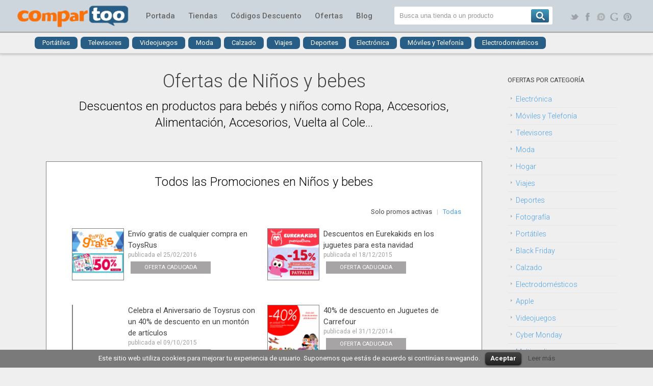

--- FILE ---
content_type: text/html
request_url: https://www.compartoo.es/ofertas/ninos-y-bebes/
body_size: 7659
content:
<!DOCTYPE html PUBLIC "-//W3C//DTD XHTML 1.0 Strict//EN" "http://www.w3.org/TR/xhtml1/DTD/xhtml1-strict.dtd"><html xmlns="http://www.w3.org/1999/xhtml" lang="es-ES" prefix="og: http://ogp.me/ns#"><head profile="http://gmpg.org/xfn/11"><link rel="stylesheet" type="text/css" href="https://www.compartoo.es/wp-content/cache/minify/000000/3b5c3/default.include.0005e4.css" media="all" /><script async type="text/javascript" src="https://www.compartoo.es/wp-content/cache/minify/000000/3b5c3/default.include.53cbc4.js"></script><meta http-equiv="Content-Type" content="text/html; charset=UTF-8" /><title> Ofertas de Niños y bebes - Descuentos en productos para los más pequeños</title><meta name="viewport" content="width=device-width; initial-scale=1.0; maximum-scale=2.0; user-scalable=yes;" /><meta name="viewport" content="width=device-width, maximum-scale=2, user-scalable=yes"><link rel="shortcut icon" href="https://www.compartoo.es/wp-content/uploads/2014/02/compartoo_favicon_25x25.ico" /><link rel="stylesheet" href="https://www.jacklmoore.com/colorbox/example1/colorbox.css" /><link rel="stylesheet" href="https://www.compartoo.es/wp-content/themes/elogix/css/font-awesome-4.7.0/css/font-awesome.min.css"><link rel="pingback" href="https://www.compartoo.es/xmlrpc.php" /><meta name="description" content="Descuentos en productos para bebés y niños como Ropa, Accesorios, Alimentación, Accesorios, Vuelta al Cole..."/><link rel="canonical" href="https://www.compartoo.es/ofertas/ninos-y-bebes/" /><link rel="publisher" href="https://plus.google.com/+CompartooEscompartoo/"/><meta property="og:locale" content="es_ES" /><meta property="og:type" content="object" /><meta property="og:title" content="Ofertas de Niños y bebes - Descuentos en productos para los más pequeños" /><meta property="og:description" content="Descuentos en productos para bebés y niños como Ropa, Accesorios, Alimentación, Accesorios, Vuelta al Cole..." /><meta property="og:url" content="https://www.compartoo.es/ofertas/ninos-y-bebes/" /><meta property="og:site_name" content="Compartoo" /><meta property="article:publisher" content="https://www.facebook.com/compartoo/" /><meta name="twitter:card" content="summary"/><meta name="twitter:description" content="Descuentos en productos para bebés y niños como Ropa, Accesorios, Alimentación, Accesorios, Vuelta al Cole..."/><meta name="twitter:title" content="Ofertas de Niños y bebes - Descuentos en productos para los más pequeños"/><meta name="twitter:site" content="@compartoo"/><meta name="twitter:domain" content="Compartoo"/> <script type='text/javascript'>
/* <![CDATA[ */
var ajaxsearchpro = {"ajaxurl":"https:\/\/www.compartoo.es\/wp-admin\/admin-ajax.php"};
/* ]]> */
</script><script type='text/javascript'>
/* <![CDATA[ */
var wp_menufication = {"element":"#wp_menufication","enable_menufication":"on","headerLogo":"https:\/\/www.compartoo.es\/wp-content\/uploads\/2014\/02\/compartoo_350x70.png","headerLogoLink":"https:\/\/www.compartoo.es\/","menuLogo":"https:\/\/www.compartoo.es\/wp-content\/uploads\/2014\/02\/compartoo_350x70.png","menuText":"","triggerWidth":"767","addHomeLink":null,"addHomeText":"","addSearchField":"on","hideDefaultMenu":null,"onlyMobile":null,"direction":"left","theme":"light","childMenuSupport":null,"childMenuSelector":"","activeClassSelector":"current-menu-item, current-page-item, active","enableSwipe":"on","doCapitalization":null,"supportAndroidAbove":"3.5","disableSlideScaling":null,"toggleElement":"","customMenuElement":"","customFixedHeader":"","addToFixedHolder":"","page_menu_support":null,"wrapTagsInList":"","allowedTags":"DIV, NAV, UL, OL, LI, A, P, H1, H2, H3, H4, SPAN, FORM, INPUT, SEARCH","customCSS":"","is_page_menu":"","enableMultiple":"","is_user_logged_in":""};
/* ]]> */
</script><script type='text/javascript'>
/* <![CDATA[ */
var wpAjax = {"noPerm":"No tienes autorizaci\u00f3n para hacer eso.","broken":"Ha ocurrido un error no identificado."};
/* ]]> */
</script><link rel="EditURI" type="application/rsd+xml" title="RSD" href="https://www.compartoo.es/xmlrpc.php?rsd" /><link rel="wlwmanifest" type="application/wlwmanifest+xml" href="https://www.compartoo.es/wp-includes/wlwmanifest.xml" /><!--[if IE 7]><link rel="stylesheet" href="https://www.compartoo.es/wp-content/plugins/wp-review/assets/css/wp-review-ie7.css"> <![endif]--><style>#logo{margin-top:!important}a:hover, .post-entry h2 a:hover{color:#FB710B}#contactform #submit:hover{background-color:#FB710B}::-moz-selection{background-color:#FB710B}.::selection{background-color:#FB710B}.color-hr{background:#FB710B}#infobar{background:#FB710B}#infobar
.openbtn{background-color:#FB710B}#infobar2{background-color:#FB710B}#nav ul li a:hover{color:#FB710B;border-color:#FB710B}#nav ul li.current-menu-item a,
#nav ul li.current-page-ancestor a,
#nav ul li.current-menu-ancestor
a{border-color:#FB710B;color:#FB710B}#nav ul li.current-menu-item ul li a:hover,
#nav ul li.current-page-ancestor ul li a:hover,
#nav ul li.current-menu-ancestor ul li a:hover{color:#FB710B!important}#nav ul.sub-menu{border-color:#FB710B}#latestposts .entry
a.readmore{color:#FB710B}#latestwork .entry:hover{border-color:#FB710B}#latestwork .entry:hover h4
a{color:#FB710B}#latestwork .entry:hover
img{border-color:#FB710B}a.work-carousel-prev:hover{background-color:#FB710B}a.work-carousel-next:hover{background-color:#FB710B}.post-thumb a:hover{border-color:#FB710B}.big-post-thumb
img{border-color:#FB710B}.post-entry
a.readmore{color:#FB710B}.post-entry a.readmore:hover{background-color:#FB710B}.meta a:hover{color:#FB710B}.navigation a:hover{color:#FB710B}a#cancel-comment-reply-link{color:#FB710B}#commentform #submit:hover{background-color:#FB710B}.posts-prev a:hover, .posts-next a:hover{background-color:#FB710B}#filters li a:hover{color:#FB710B}.work-item:hover{background-color:#fff;border-color:#FB710B}.work-item:hover h3
a{color:#FB710B}.work-item:hover
img{border-color:#FB710B}#sidebar .widget_nav_menu li.current-menu-item
a{color:#FB710B!important}#sidebar a:hover{color:#FB710B}#breadcrumb a:hover{color:#FB710B}#lasttweet{background-color:#FB710B}.plan.featured{border-color:#FB710B}.pricing-table .plan.featured:last-child{border-color:#FB710B}.plan.featured
h3{background-color:#FB710B}.plan.featured
.price{background-color:#FB710B}.toggle .title:hover{color:#FB710B}.toggle
.title.active{color:#FB710B}ul.tabNavigation li
a.active{color:#FB710B;border-bottom:1px solid #fff;border-top:1px solid #FB710B}ul.tabNavigation li a:hover{color:#FB710B}.button{background-color:#FB710B}#home-slider .flex-control-nav li a:hover{background:#FB710B}#home-slider .flex-control-nav li
a.active{background:#FB710B}.accordion .title.active
a{color:#FB710B!important}#latestposts .entry a.readmore:hover{background-color:#FB710B}.post-entry h2 a:hover, .search-result h2 a:hover, .work-detail-description a:hover{color:#FB710B}@media only screen and (max-width: 767px){#header{border-top:6px solid #FB710B}}</style></head><body class="archive tax-Deal_Categories term-ninos-y-bebes term-113"><div id="background" style="background-image:url(); background-position: top left; background-repeat: repeat;"></div><div id="wrap"><div id="header"><div class="content-boxed"><div id="logo"> <a href="https://www.compartoo.es/"> <img src="https://www.compartoo.es/wp-content/uploads/2014/02/compartoo_350x70-300x60.png" style="width: 220px;" title="Ofertas y Descuentos en Compartoo" alt="Ofertas y Descuentos"> </a></div><div id="nav"><div class="menu-primary-container"><ul id="menu-primary" class="nav"><div id='wp_menufication'><li class="menufication-search-holder"><form method="get" id="searchform" action="https://www.compartoo.es/"><fieldset> <input type="text" name="s" id="s" value="To search type and hit enter" onfocus="if(this.value=='To search type and hit enter')this.value='';" onblur="if(this.value=='')this.value='To search type and hit enter';" /></fieldset></form></li><li id="menu-item-510" class="menu-item menu-item-type-post_type menu-item-object-page menu-item-510"><a href="https://www.compartoo.es/">Portada</a></li><li id="menu-item-12502" class="menu-item menu-item-type-post_type menu-item-object-page menu-item-12502"><a href="https://www.compartoo.es/tiendas/">Tiendas</a></li><li id="menu-item-624" class="menu-item menu-item-type-post_type menu-item-object-page menu-item-has-children menu-item-624"><a href="https://www.compartoo.es/codigos-descuento/">Códigos Descuento</a><ul class="sub-menu"><li id="menu-item-1005" class="see-all-coupons menu-item menu-item-type-custom menu-item-object-custom menu-item-1005"><a href="/compartoo/codigos-descuento/">Ver todos</a></li><li id="menu-item-1384" class="menu-item menu-item-type-post_type menu-item-object-page menu-item-1384"><a href="https://www.compartoo.es/codigos-descuento/amazon/">Amazon</a></li><li id="menu-item-2784" class="menu-item menu-item-type-post_type menu-item-object-page menu-item-2784"><a href="https://www.compartoo.es/codigos-descuento/carrefour/">Carrefour</a></li><li id="menu-item-1758" class="menu-item menu-item-type-post_type menu-item-object-page menu-item-1758"><a href="https://www.compartoo.es/codigos-descuento/casa-del-libro/">Casa del Libro</a></li><li id="menu-item-2781" class="menu-item menu-item-type-post_type menu-item-object-page menu-item-2781"><a href="https://www.compartoo.es/codigos-descuento/ca/">C&#038;A</a></li><li id="menu-item-2780" class="menu-item menu-item-type-post_type menu-item-object-page menu-item-2780"><a href="https://www.compartoo.es/codigos-descuento/expedia/">Expedia</a></li><li id="menu-item-2778" class="menu-item menu-item-type-post_type menu-item-object-page menu-item-2778"><a href="https://www.compartoo.es/codigos-descuento/fnac/">Fnac</a></li><li id="menu-item-2788" class="menu-item menu-item-type-post_type menu-item-object-page menu-item-2788"><a href="https://www.compartoo.es/codigos-descuento/groupalia/">Groupalia</a></li><li id="menu-item-1546" class="menu-item menu-item-type-post_type menu-item-object-page menu-item-1546"><a href="https://www.compartoo.es/codigos-descuento/lentillasbaratas/">Lentillas Baratas</a></li><li id="menu-item-1700" class="menu-item menu-item-type-post_type menu-item-object-page menu-item-1700"><a href="https://www.compartoo.es/codigos-descuento/milanoo/">Milanoo</a></li><li id="menu-item-1503" class="menu-item menu-item-type-post_type menu-item-object-page menu-item-1503"><a href="https://www.compartoo.es/codigos-descuento/rakuten/">Rakuten</a></li><li id="menu-item-1528" class="menu-item menu-item-type-post_type menu-item-object-page menu-item-1528"><a href="https://www.compartoo.es/codigos-descuento/sarenza/">Sarenza</a></li><li id="menu-item-2787" class="menu-item menu-item-type-post_type menu-item-object-page menu-item-2787"><a href="https://www.compartoo.es/codigos-descuento/staples/">Staples Kalamazoo</a></li><li id="menu-item-1699" class="menu-item menu-item-type-post_type menu-item-object-page menu-item-1699"><a href="https://www.compartoo.es/codigos-descuento/toysrus/">Toys R us</a></li><li id="menu-item-3023" class="menu-item menu-item-type-post_type menu-item-object-page menu-item-3023"><a href="https://www.compartoo.es/codigos-descuento/venta-unica/">Venta Unica</a></li><li id="menu-item-2783" class="menu-item menu-item-type-post_type menu-item-object-page menu-item-2783"><a href="https://www.compartoo.es/codigos-descuento/valuebasket/">ValueBasket</a></li><li id="menu-item-2785" class="menu-item menu-item-type-post_type menu-item-object-page menu-item-2785"><a href="https://www.compartoo.es/codigos-descuento/vodafone/">Vodafone</a></li><li id="menu-item-2779" class="menu-item menu-item-type-post_type menu-item-object-page menu-item-2779"><a href="https://www.compartoo.es/codigos-descuento/vueling/">Vueling</a></li></ul></li><li id="menu-item-10745" class="menu-item menu-item-type-post_type menu-item-object-page menu-item-10745"><a href="https://www.compartoo.es/ofertas/">Ofertas</a></li><li id="menu-item-508" class="menu-item menu-item-type-post_type menu-item-object-page menu-item-508"><a href="https://www.compartoo.es/blog/">Blog</a></li></div></ul></div><div class="clear"></div></div><div class="search-box" style="display: inline-box;"><form role="search" method="get" id="searchform" action="https://www.compartoo.es/"><div style="float: right;"> <input class="home_search_box" type="text" name="s" id="s" value="Busca una tienda o un producto" onfocus="if(this.value=='Busca una tienda o un producto')this.value='';" onblur="if(this.value=='')this.value='Busca una tienda o un producto';"/> <input class="image" type="submit" id="s_submit" value="Search" /></div></form></div><div id="social" class="clearfix"><ul><li class="twitter"><a href="http://twitter.com/@compartoo" target="_blank" title="Twitter"> Twitter </a></li><li class="facebook"><a href="https://www.facebook.com/compartoo" target="_blank" title="Facebook"> Facebook </a></li><li class="dribbble"><a href="https://disqus.com/home/forum/compartoo/" target="_blank" title="Disqus"> Disqus </a></li><li class="google"><a href="https://plus.google.com/+CompartooEscompartoo" target="_blank" title="Google" rel="publisher"> Google+ </a></li><li class="pinterest"><a href="https://www.pinterest.com/compartoo/" target="_blank" title="Pinterest"> Pinterest </a></li></ul></div></div></div><div id="nav_s" class="clearfix"><div class="content-boxed"><div class="menu-deals-submenu-container"><ul id="menu-deals-submenu" class="nav_s"><li class="menufication-search-holder"><form method="get" id="searchform" action="https://www.compartoo.es/"><fieldset> <input type="text" name="s" id="s" value="To search type and hit enter" onfocus="if(this.value=='To search type and hit enter')this.value='';" onblur="if(this.value=='')this.value='To search type and hit enter';" /></fieldset></form></li><li id="menu-item-1399" class="menu-item menu-item-type-custom menu-item-object-custom menu-item-1399"><a href="/ofertas/portatiles/">Portátiles</a></li><li id="menu-item-1401" class="menu-item menu-item-type-custom menu-item-object-custom menu-item-1401"><a href="/ofertas/televisores/">Televisores</a></li><li id="menu-item-1403" class="menu-item menu-item-type-custom menu-item-object-custom menu-item-1403"><a href="/ofertas/videojuegos/">Videojuegos</a></li><li id="menu-item-1402" class="menu-item menu-item-type-custom menu-item-object-custom menu-item-1402"><a href="/ofertas/ropa/">Moda</a></li><li id="menu-item-976" class="menu-item menu-item-type-custom menu-item-object-custom menu-item-976"><a href="/ofertas/calzado/">Calzado</a></li><li id="menu-item-1404" class="menu-item menu-item-type-custom menu-item-object-custom menu-item-1404"><a href="/ofertas/viajes/">Viajes</a></li><li id="menu-item-975" class="menu-item menu-item-type-custom menu-item-object-custom menu-item-975"><a href="/ofertas/Deportes/">Deportes</a></li><li id="menu-item-1002" class="menu-item menu-item-type-custom menu-item-object-custom menu-item-1002"><a href="/ofertas/electronica/">Electrónica</a></li><li id="menu-item-1400" class="menu-item menu-item-type-custom menu-item-object-custom menu-item-1400"><a href="/ofertas/moviles/">Móviles y Telefonía</a></li><li id="menu-item-13841" class="menu-item menu-item-type-custom menu-item-object-custom menu-item-13841"><a href="/ofertas/electrodomesticos/">Electrodomésticos</a></li></ul></div><div class="clear"></div></div></div></div><div id="page" class="border-top clearfix"><div id="content"><div id="content-part"><div class="title-page-store"><h1>Ofertas de Niños y bebes</h1><h2 style="margin: 3px 0 0;">Descuentos en productos para bebés y niños como Ropa, Accesorios, Alimentación, Accesorios, Vuelta al Cole...</h2></div><div class="clearfix"></div><div class="clearfix" style="background-color: white;    border: 1px solid #808080;    margin-bottom: 20px;    margin-top: 30px;    padding: 20px 40px;"><div class="title-page-store"><h2 style="margin: 3px 0 0;">Todos las Promociones en Niños y bebes</h2></div><div class="ui-links" style="text-align: right;    width: 100%;"> <a href="/ofertas/ninos-y-bebes/?sort=actives" >Solo promos activas</a> | <a href="/ofertas/ninos-y-bebes/?sort=newest" class="current">Todas</a></div><div class="store-last-deals" ><div class="store-deals-block"><div class="store-deal"><div class="image"> <a title="Envío gratis de cualquier compra en ToysRus" href="https://www.compartoo.es/oferta/envio-gratis-de-cualquier-compra-en-toysrus/"> <img width="100" height="100" src="https://www.compartoo.es/wp-content/uploads/2016/01/envio_gratis_toysrus-104x104.png" class="attachment-100x100 wp-post-image" alt="envio gratis toysrus" /> </a></div><div class="content"><div style="font-size: 15px;    font-weight: normal;"> <a title="Envío gratis de cualquier compra en ToysRus" href="https://www.compartoo.es/oferta/envio-gratis-de-cualquier-compra-en-toysrus/">Envío gratis de cualquier compra en ToysRus</a></div><div><div class="extra"> <span class="name"> publicada el 25/02/2016 </span></div></div><div class="stats" style="background: #A6A4A4 none repeat scroll 0 0; border: 1px solid #A6A4A4"><div style="text-align: center;"> OFERTA CADUCADA</div></div></div></div></div><div class="store-deals-block"><div class="store-deal"><div class="image"> <a title="Descuentos en Eurekakids en los juguetes para esta navidad" href="https://www.compartoo.es/oferta/descuentos-en-eurekakids-en-los-juguetes-para-esta-navidad/"> <img width="100" height="100" src="https://www.compartoo.es/wp-content/uploads/2015/12/eurekakids_navidad-104x104.png" class="attachment-100x100 wp-post-image" alt="eurekakids_navidad" /> </a></div><div class="content"><div style="font-size: 15px;    font-weight: normal;"> <a title="Descuentos en Eurekakids en los juguetes para esta navidad" href="https://www.compartoo.es/oferta/descuentos-en-eurekakids-en-los-juguetes-para-esta-navidad/">Descuentos en Eurekakids en los juguetes para esta navidad</a></div><div><div class="extra"> <span class="name"> publicada el 18/12/2015 </span></div></div><div class="stats" style="background: #A6A4A4 none repeat scroll 0 0; border: 1px solid #A6A4A4"><div style="text-align: center;"> OFERTA CADUCADA</div></div></div></div></div><div class="store-deals-block"><div class="store-deal"><div class="image"> <a title="Celebra el Aniversario de Toysrus con un 40% de descuento en un montón de artículos" href="https://www.compartoo.es/oferta/20-de-descuento-en-juguetes-lego-en-toysrus/"> </a></div><div class="content"><div style="font-size: 15px;    font-weight: normal;"> <a title="Celebra el Aniversario de Toysrus con un 40% de descuento en un montón de artículos" href="https://www.compartoo.es/oferta/20-de-descuento-en-juguetes-lego-en-toysrus/">Celebra el Aniversario de Toysrus con un 40% de descuento en un montón de artículos</a></div><div><div class="extra"> <span class="name"> publicada el 09/10/2015 </span></div></div><div class="stats" style="background: #A6A4A4 none repeat scroll 0 0; border: 1px solid #A6A4A4"><div style="text-align: center;"> OFERTA CADUCADA</div></div></div></div></div><div class="store-deals-block"><div class="store-deal"><div class="image"> <a title="40% de descuento en Juguetes de Carrefour" href="https://www.compartoo.es/oferta/40-de-descuento-en-juguetes-de-carrefour/"> <img width="100" height="100" src="https://www.compartoo.es/wp-content/uploads/2014/12/carrefour_40dto_juguetes-104x104.png" class="attachment-100x100 wp-post-image" alt="40% descuento Juguetes en Carrefour" /> </a></div><div class="content"><div style="font-size: 15px;    font-weight: normal;"> <a title="40% de descuento en Juguetes de Carrefour" href="https://www.compartoo.es/oferta/40-de-descuento-en-juguetes-de-carrefour/">40% de descuento en Juguetes de Carrefour</a></div><div><div class="extra"> <span class="name"> publicada el 31/12/2014 </span></div></div><div class="stats" style="background: #A6A4A4 none repeat scroll 0 0; border: 1px solid #A6A4A4"><div style="text-align: center;"> OFERTA CADUCADA</div></div></div></div></div><div class="store-deals-block"><div class="store-deal"><div class="image"> <a title="30% de descuento en Juguetes de Carrefour" href="https://www.compartoo.es/oferta/30-de-descuento-en-juguetes-de-carrefour/"> <img width="100" height="100" src="https://www.compartoo.es/wp-content/uploads/2014/12/carrefour_30dto_juguetes-104x104.png" class="attachment-100x100 wp-post-image" alt="Ofertas Juguetes Carrefour" /> </a></div><div class="content"><div style="font-size: 15px;    font-weight: normal;"> <a title="30% de descuento en Juguetes de Carrefour" href="https://www.compartoo.es/oferta/30-de-descuento-en-juguetes-de-carrefour/">30% de descuento en Juguetes de Carrefour</a></div><div><div class="extra"> <span class="name"> publicada el 12/12/2014 </span></div></div><div class="stats" style="background: #A6A4A4 none repeat scroll 0 0; border: 1px solid #A6A4A4"><div style="text-align: center;"> OFERTA CADUCADA</div></div></div></div></div><div class="store-deals-block"><div class="store-deal"><div class="image"> <a title="Cupón por valor del 50% de tus compras en Toysrus" href="https://www.compartoo.es/oferta/cupon-por-valor-del-50-de-tus-compras-en-toysrus/"> <img width="100" height="100" src="https://www.compartoo.es/wp-content/uploads/2014/12/diaslocos_toysrus-104x104.png" class="attachment-100x100 wp-post-image" alt="diaslocos_toysrus" /> </a></div><div class="content"><div style="font-size: 15px;    font-weight: normal;"> <a title="Cupón por valor del 50% de tus compras en Toysrus" href="https://www.compartoo.es/oferta/cupon-por-valor-del-50-de-tus-compras-en-toysrus/">Cupón por valor del 50% de tus compras en Toysrus</a></div><div><div class="extra"> <span class="name"> publicada el 03/12/2014 </span></div></div><div class="stats" style="background: #A6A4A4 none repeat scroll 0 0; border: 1px solid #A6A4A4"><div style="text-align: center;"> OFERTA CADUCADA</div></div></div></div></div><div class="store-deals-block"><div class="store-deal"><div class="image"> <a title="25% de descuento en todos los Juguetes de Carrefour" href="https://www.compartoo.es/oferta/25-de-descuento-en-todos-los-juguetes-de-carrefour/"> <img width="100" height="100" src="https://www.compartoo.es/wp-content/uploads/2014/11/juguetes_carrefour_navidad-104x104.png" class="attachment-100x100 wp-post-image" alt="juguetes_carrefour_navidad" /> </a></div><div class="content"><div style="font-size: 15px;    font-weight: normal;"> <a title="25% de descuento en todos los Juguetes de Carrefour" href="https://www.compartoo.es/oferta/25-de-descuento-en-todos-los-juguetes-de-carrefour/">25% de descuento en todos los Juguetes de Carrefour</a></div><div><div class="extra"> <span class="name"> publicada el 14/11/2014 </span></div></div><div class="stats" style="background: #A6A4A4 none repeat scroll 0 0; border: 1px solid #A6A4A4"><div style="text-align: center;"> OFERTA CADUCADA</div></div></div></div></div><div class="store-deals-block"><div class="store-deal"><div class="image"> <a title="Promoción Fisher-Price del 50% de descuento en segunda unidad en Amazon" href="https://www.compartoo.es/oferta/promocion-fisher-price-del-50-de-descuento-en-segunda-unidad-en-amazon/"> <img width="100" height="100" src="https://www.compartoo.es/wp-content/uploads/2014/11/50dto_fisher-price_amazon-104x104.png" class="attachment-100x100 wp-post-image" alt="50dto_fisher-price_amazon" /> </a></div><div class="content"><div style="font-size: 15px;    font-weight: normal;"> <a title="Promoción Fisher-Price del 50% de descuento en segunda unidad en Amazon" href="https://www.compartoo.es/oferta/promocion-fisher-price-del-50-de-descuento-en-segunda-unidad-en-amazon/">Promoción Fisher-Price del 50% de descuento en segunda unidad en Amazon</a></div><div><div class="extra"> <span class="name"> publicada el 10/11/2014 </span></div></div><div class="stats" style="background: #A6A4A4 none repeat scroll 0 0; border: 1px solid #A6A4A4"><div style="text-align: center;"> OFERTA CADUCADA</div></div></div></div></div><div class="store-deals-block"><div class="store-deal"><div class="image"> <a title="Carrefour te da el 40% de descuento en Juguetes y Bicicletas" href="https://www.compartoo.es/oferta/carrefour-te-da-el-40-de-descuento-en-juguetes-y-bicicletas/"> <img width="100" height="100" src="https://www.compartoo.es/wp-content/uploads/2014/10/carrefour_40dto-104x104.png" class="attachment-100x100 wp-post-image" alt="carrefour_40dto" /> </a></div><div class="content"><div style="font-size: 15px;    font-weight: normal;"> <a title="Carrefour te da el 40% de descuento en Juguetes y Bicicletas" href="https://www.compartoo.es/oferta/carrefour-te-da-el-40-de-descuento-en-juguetes-y-bicicletas/">Carrefour te da el 40% de descuento en Juguetes y Bicicletas</a></div><div><div class="extra"> <span class="name"> publicada el 24/10/2014 </span></div></div><div class="stats" style="background: #A6A4A4 none repeat scroll 0 0; border: 1px solid #A6A4A4"><div style="text-align: center;"> OFERTA CADUCADA</div></div></div></div></div><div class="store-deals-block"><div class="store-deal"><div class="image"> <a title="Descuentos y Promociones especiales en ToysRus" href="https://www.compartoo.es/oferta/descuentos-y-promociones-especiales-en-toys-r-us/"> <img width="100" height="100" src="https://www.compartoo.es/wp-content/uploads/2014/10/promo_toys_r_us-104x104.png" class="attachment-100x100 wp-post-image" alt="promo_toys_r_us" /> </a></div><div class="content"><div style="font-size: 15px;    font-weight: normal;"> <a title="Descuentos y Promociones especiales en ToysRus" href="https://www.compartoo.es/oferta/descuentos-y-promociones-especiales-en-toys-r-us/">Descuentos y Promociones especiales en ToysRus</a></div><div><div class="extra"> <span class="name"> publicada el 13/10/2014 </span></div></div><div class="stats" style="background: #A6A4A4 none repeat scroll 0 0; border: 1px solid #A6A4A4"><div style="text-align: center;"> OFERTA CADUCADA</div></div></div></div></div></div></div><div class="clearfix" style="margin-top: 15px;"></div><div id="stores-on-categories"><p style="font-size: 15px; font-weight: 400; margin-bottom: 15px;"> Si est&aacutes buscando descuentos en <strong>Niños y bebes</strong>, aqu&iacute tienes nuestras mejores tiendas:</p><ul><li> <a href="/codigos-descuento/vertbaudet/"> <img width="50" height="25" title="Codigo descuento Vertbaudet" alt="Codigo descuento Vertbaudet" src="https://www.compartoo.es/wp-content/uploads/2015/05/logo-vertbaudet-e1431970585951.png" style="display: inline;" /> Vertbaudet </a></li><li> <a href="/codigos-descuento/prenatal/"> <img width="50" height="25" title="Codigo descuento Prenatal" alt="Codigo descuento Prenatal" src="https://www.compartoo.es/wp-content/uploads/2014/10/prenatal_logo-e1412176676284.png" style="display: inline;" /> Prenatal </a></li><li> <a href="/codigos-descuento/tutete/"> <img width="50" height="25" title="Codigo promocional Tutete" alt="Codigo promocional Tutete" src="https://www.compartoo.es/wp-content/uploads/2014/12/logo-tutete-e1418148279655.png" style="display: inline;" /> Tutete </a></li><li> <a href="/codigos-descuento/toysrus/"> <img width="50" height="25" title="Codigo promocional ToysRus" alt="Codigo promocional ToysRus" src="https://www.compartoo.es/wp-content/uploads/2014/07/logo-toysrus.png" style="display: inline;" /> ToysRus </a></li><li> <a href="/codigos-descuento/ca/"> <img width="50" height="25" title="Codigo promocional C&A" alt="Codigo promocional C&A" src="https://www.compartoo.es/wp-content/uploads/2014/09/cya_logo_nuevo-e1410513467930.png" style="display: inline;" /> C&amp;A </a></li><li> <a href="/codigos-descuento/mamuky/"> <img width="50" height="25" title="Cupon descuento Mamuky" alt="Cupon descuento Mamuky" src="https://www.compartoo.es/wp-content/uploads/2014/08/logo-mamuky-e1409137831652.png" style="display: inline;" /> Mamuky </a></li><li> <a href="/codigos-descuento/eurekakids/"> <img width="50" height="25" title="Codigo promocional Eurekakids" alt="Codigo promocional Eurekakids" src="https://www.compartoo.es/wp-content/uploads/2014/09/logo-eurekakids-e1606297341950.png" style="display: inline;" /> Eurekakids </a></li></ul></div></div><div id="sidebar" class="sidebar-right"><div id="custom_taxonomy_widget-4" class="widget widget_custom_taxonomy_widget"><h2>Ofertas por Categoría</h2><ul><li class=""> <a href="https://www.compartoo.es/ofertas/electronica/">Electrónica</a></li><li class=""> <a href="https://www.compartoo.es/ofertas/moviles/">Móviles y Telefonía</a></li><li class=""> <a href="https://www.compartoo.es/ofertas/televisores/">Televisores</a></li><li class=""> <a href="https://www.compartoo.es/ofertas/ropa/">Moda</a></li><li class=""> <a href="https://www.compartoo.es/ofertas/hogar/">Hogar</a></li><li class=""> <a href="https://www.compartoo.es/ofertas/viajes/">Viajes</a></li><li class=""> <a href="https://www.compartoo.es/ofertas/deportes/">Deportes</a></li><li class=""> <a href="https://www.compartoo.es/ofertas/fotografia/">Fotografía</a></li><li class=""> <a href="https://www.compartoo.es/ofertas/portatiles/">Portátiles</a></li><li class=""> <a href="https://www.compartoo.es/ofertas/black-friday/">Black Friday</a></li><li class=""> <a href="https://www.compartoo.es/ofertas/calzado/">Calzado</a></li><li class=""> <a href="https://www.compartoo.es/ofertas/electrodomesticos/">Electrodomésticos</a></li><li class=""> <a href="https://www.compartoo.es/ofertas/apple-2/">Apple</a></li><li class=""> <a href="https://www.compartoo.es/ofertas/videojuegos/">Videojuegos</a></li><li class=""> <a href="https://www.compartoo.es/ofertas/cyber-monday/">Cyber Monday</a></li><li class=""> <a href="https://www.compartoo.es/ofertas/multimedia/">Multimedia</a></li><li class=""> <a href="https://www.compartoo.es/ofertas/navidad/">Navidad</a></li><li class=""> <a href="https://www.compartoo.es/ofertas/juguetes/">Juguetes</a></li><li class=""> <a href="https://www.compartoo.es/ofertas/ninos-y-bebes/">Niños y bebes</a></li><li class=""> <a href="https://www.compartoo.es/ofertas/otros/">Otros</a></li><li class=""> <a href="https://www.compartoo.es/ofertas/halloween/">Halloween</a></li><li class=""> <a href="https://www.compartoo.es/ofertas/rebajas/">Rebajas</a></li><li class=""> <a href="https://www.compartoo.es/ofertas/relojes-2/">Relojes</a></li><li class=""> <a href="https://www.compartoo.es/ofertas/material-escolar/">Material escolar</a></li><li class=""> <a href="https://www.compartoo.es/ofertas/libros-2/">Libros</a></li><li class=""> <a href="https://www.compartoo.es/ofertas/cosmetica-y-perfumes/">Cosmética y perfumes</a></li><li class=""> <a href="https://www.compartoo.es/ofertas/material-de-oficina-2/">Material de Oficina</a></li><li class=""> <a href="https://www.compartoo.es/ofertas/comida-a-domicilio/">Comida a domicilio</a></li><li class=""> <a href="https://www.compartoo.es/ofertas/cocina/">Cocina</a></li><li class=""> <a href="https://www.compartoo.es/ofertas/mascotas/">Mascotas</a></li></ul></div></div></div></div><div id="footerwrap"><div class="color-hr"></div><div id="footer" class="clearfix"><div id="footerlogo" class="col-4"><h4><a href="https://www.compartoo.es/"><img src="https://www.compartoo.es/wp-content/uploads/2014/02/compartoo_200x40.png" alt="Compartoo" /></a></h4><p class="description">Bienvenido a Compartoo, portal donde encontrar y compartir las mejores ofertas, chollos, códigos descuento y trucos para ahorrar en la web</p><div class="clearfix" id="social-foot"><ul><li class="twitter"><a title="Twitter" target="_blank" href="http://twitter.com/@compartoo"> Twitter </a></li><li class="facebook"><a title="Facebook" target="_blank" href="https://www.facebook.com/compartoo"> Facebook </a></li><li class="dribbble"><a title="Disqus" target="_blank" href="https://disqus.com/home/forum/compartoo/"> Disqus </a></li><li class="google"><a rel="publisher" title="Google" target="_blank" href="https://plus.google.com/+CompartooEscompartoo"> Google+ </a></li><li class="pinterest"><a title="Pinterest" target="_blank" href="https://www.pinterest.com/compartoo/"> Pinterest </a></li></ul></div></div><div id="footerlogo" class="col-footer"><h3 class="foot-title">¿Necesitas ayuda?</h3> Para ayuda general, preguntas y sugerencias, <a href="/contacto/">contacta con nosotros</a> o echa un vistazo a nuestra <a href="/f-a-q/">página de F.A.Q</a> para resolver tus dudas. También puedes usar nuestros perfiles en redes sociales para plantear lo que quieras.<br /> <br /><h3 class="foot-title">¿Estás buscando una oferta?</h3> Compartoo consigue reunir las mejores ofertas gracias a las contribuciones de usuarios como tú. Si has encontrado una buena oferta, por favor, compártela con los demás <a href="/nueva-oferta/">&eacutesta pagina</a></div><div id="footerlogo" class="col-footer"><h3 class="foot-title">¿Es tu primera vez?</h3> Ahorra dinero al encontrar aqu&iacute el precio m&aacutes bajo, las mejores ofertas, promociones y c&oacutedigos descuento. Para ello estamos muy atentos a las ofertas impulsadas por la comunidad<br/> <br /> Echa un vistazo a las características más populares que le gusta a la mayoría de la gente: <br /><ul style="list-style: circle inside none;"><li> <a href="/compartoo/codigos-descuento/">C&oacutedigos Descuento</a></li><li> <a href="/ofertas/">Ofertas y Oportunidades especiales</a></li><li> <a href="/blog/">Nuestros Blogs</a></li></ul></div></div><div id="copyright"> &copy; Copyright 2026 Compartoo<div id="back-to-top"> <a href="#wrap"><img src="https://www.compartoo.es/wp-content/themes/elogix/framework/images/top.png" alt="top" width="18" height="16" /></a></div></div></div></div><script type="text/javascript">
			//<![CDATA[
			jQuery(document).ready(function() {
				
				// Edit 09/05: remove globals and package into Object Literal, and removed the debug function
				cli_show_cookiebar({
					html: '<div id="cookie-law-info-bar"><span>Este sitio web utiliza cookies para mejorar tu experiencia de usuario. Suponemos que estás de acuerdo si continúas navegando.<a href=\"#\" id=\"cookie_action_close_header\"  class=\"medium cli-plugin-button cli-plugin-main-button\" >Aceptar</a> <a href=\"https://www.compartoo.es/cookies/\" id=\"CONSTANT_OPEN_URL\" target=\"_new\"  class=\"cli-plugin-main-link\"  >Leer más</a></span></div>',
					settings: '{"animate_speed_hide":"500","animate_speed_show":"500","background":"#7a7a7a","border":"#444","border_on":false,"button_1_button_colour":"#000","button_1_button_hover":"#000000","button_1_link_colour":"#fff","button_1_as_button":true,"button_2_button_colour":"#333","button_2_button_hover":"#292929","button_2_link_colour":"#444","button_2_as_button":false,"font_family":"inherit","notify_animate_hide":true,"notify_animate_show":false,"notify_div_id":"#cookie-law-info-bar","notify_position_horizontal":"right","notify_position_vertical":"bottom","showagain_tab":false,"showagain_background":"#fff","showagain_border":"#000","showagain_div_id":"#cookie-law-info-again","showagain_x_position":"100px","text":"#ffffff","show_once_yn":true,"show_once":"10000"}'
				});
				
			});
			//]]>
		</script><script type='text/javascript'>
/* <![CDATA[ */
var _wpcf7 = {"loaderUrl":"https:\/\/www.compartoo.es\/wp-content\/plugins\/contact-form-7\/images\/ajax-loader.gif","sending":"Enviando...","cached":"1"};
/* ]]> */
</script><script type='text/javascript'>
/* <![CDATA[ */
var MyAjax = {"ajaxurl":"https:\/\/www.compartoo.es\/wp-admin\/admin-ajax.php","ajaxnonce":"2a5862ab1b"};
var MyAjax = {"ajaxurl":"https:\/\/www.compartoo.es\/wp-admin\/admin-ajax.php","ajaxnonce":"2a5862ab1b"};
var MyAjax = {"ajaxurl":"https:\/\/www.compartoo.es\/wp-admin\/admin-ajax.php","ajaxnonce":"2a5862ab1b"};
/* ]]> */
</script><script type="text/javascript">
		$(document).ready(function() {
			$.getJSON('https://www.compartoo.es/wp-content/themes/elogix/framework/functions/twitter.php?url='+encodeURIComponent('statuses/user_timeline.json?screen_name=@compartoo&count=1'), function(tweets){
				$("#lasttweet").html(tz_format_twitter(tweets));
			}); 
		});
	</script><script>
  (function(i,s,o,g,r,a,m){i['GoogleAnalyticsObject']=r;i[r]=i[r]||function(){
  (i[r].q=i[r].q||[]).push(arguments)},i[r].l=1*new Date();a=s.createElement(o),
  m=s.getElementsByTagName(o)[0];a.async=1;a.src=g;m.parentNode.insertBefore(a,m)
  })(window,document,'script','//www.google-analytics.com/analytics.js','ga');

  ga('create', 'UA-52486043-1', 'auto');
  ga('send', 'pageview');

</script></body></html>

--- FILE ---
content_type: text/css
request_url: https://www.compartoo.es/wp-content/cache/minify/000000/3b5c3/default.include.0005e4.css
body_size: 35823
content:
@import url('//fonts.googleapis.com/css?family=Open+Sans:400,600,700,800,300');@import url('//fonts.googleapis.com/css?family=Roboto:400,300,300italic,400italic,500,500italic,700,700italic,900,900italic');body,div,dl,dt,dd,ul,ol,li,h1,h2,h3,h4,h5,h6,pre,form,fieldset,input,textarea,p,blockquote,th,td{margin:0;padding:0}table{border-collapse:collapse;border-spacing:0}fieldset,img{border:0}address,caption,cite,code,dfn,em,strong,th,var{font-style:normal;font-weight:normal}ol,ul{list-style:none}caption,th{text-align:left}h1,h2,h3,h4,h5,h6{font-size:100%;font-weight:normal}q:before,q:after{content:''}abbr,acronym{border:0}.clearfix:after{content:".";display:block;clear:both;visibility:hidden;line-height:0;height:0}.clearfix{display:inline-block}html[xmlns] .clearfix{display:block}* html
.clearfix{height:1%}.clear{clear:both}.flex-container a:active,
.flexslider a:active{outline:none}.slides,.flex-control-nav,.flex-direction-nav{margin:0;padding:0;list-style:none}.flexslider{width:100%;margin:0;padding:0}.flexslider .slides>li{display:none}.flexslider .slides
img{max-width:100%;display:block}.flex-pauseplay
span{text-transform:capitalize}.slides:after{content:".";display:block;clear:both;visibility:hidden;line-height:0;height:0}html[xmlns] .slides{display:block}* html
.slides{height:1%}.no-js .slides>li:first-child{display:block}.flexslider{position:relative;zoom:1}.flexslider
.slides{zoom:1}.flexslider .slides>li{position:relative}.flex-container{zoom:1;position:relative}.flex-caption{background:none;zoom:1}.flex-caption{width:920px;padding:10px
30px 10px 30px;position:absolute;right:0;bottom:0;background:rgba(50,50,50,0.6);color:#fff;font-size:14px;line-height:21px;font-family:Georgia,"Times New Roman",serif;font-style:italic;font-weight:lighter;outline:none}#home-slider{position:relative}#home-slider .flex-direction-nav li
a{width:30px;height:30px;margin:0px
0 0;display:block;background:#000;position:absolute;bottom:41px;cursor:pointer;text-indent:-9999px;outline:none}#home-slider .flex-direction-nav li a:hover{background-color:rgba(50, 50, 50, 1)}#home-slider .flex-direction-nav li
.next{background:rgba(50, 50, 50, 0.8) url(/wp-content/themes/elogix/framework/images/next.png) no-repeat 13px 10px;right:0px}#home-slider .flex-direction-nav li
.prev{background:rgba(50, 50, 50, 0.8) url(/wp-content/themes/elogix/framework/images/prev.png) no-repeat 13px 10px;right:30px}#home-slider .flex-direction-nav li
.disabled{opacity: .3;filter:alpha(opacity=30);cursor:default}#work-slider .flex-direction-nav{z-index:9999}#work-slider .flex-direction-nav li
a{width:30px;height:30px;margin:0
0 0;display:block;background:#000;position:absolute;top:0;cursor:pointer;text-indent:-9999px;outline:none}#work-slider .flex-direction-nav li
.next{background:rgba(50, 50, 50, 0.5) url(/wp-content/themes/elogix/framework/images/next.png) no-repeat 13px 10px;left:30px}#work-slider .flex-direction-nav li
.prev{background:rgba(50, 50, 50, 0.5) url(/wp-content/themes/elogix/framework/images/prev.png) no-repeat 13px 10px;left:0px}#work-slider .flex-direction-nav li a:hover{background-color:rgba(50, 50, 50, 0.8)}#work-slider .flex-direction-nav li
.disabled{opacity: .3;filter:alpha(opacity=30);cursor:default}#home-slider .flex-control-nav{width:980px;height:5px;position:absolute;bottom:-5px;margin:0;background:#f5f5f5}#home-slider .flex-control-nav
li{margin:0px;padding:0px;height:5px;display:block;float:left;zoom:1}#home-slider .flex-control-nav li:first-child{margin:0}#home-slider .flex-control-nav li
a{width:163px;height:5px;padding:0;margin:0;display:block;background:#d0d0d0 no-repeat 0 0;cursor:pointer;text-indent:-9999px;float:left}#home-slider .flex-control-nav li a:hover{background:#FB710B}#home-slider .flex-control-nav li
a.active{background:#FB710B;cursor:default}.inpageslider ul, .inpageslider
ol{list-style:none !important;margin:0
!important;padding:0
!important}.inpageslider .flex-control-nav{clear:both}.inpageslider .flex-control-nav
li{margin:0;padding:0;list-style:none}.inpageslider .flex-control-nav li
a{list-style:none;display:block;float:left;width:32px;height:6px;background:#ccc;text-indent:-9999px;cursor:pointer}.inpageslider .flex-control-nav li
a.active{background:#999}.inpageslider .flex-control-nav li a:hover{background:#999}.inpageslider .flex-direction-nav{z-index:9999}.inpageslider .flex-direction-nav li
a{width:30px;height:30px;margin:0
0 0;display:block;background:#000;position:absolute;top:0;cursor:pointer;text-indent:-9999px;outline:none}.inpageslider .flex-direction-nav li
.next{background:rgba(50, 50, 50, 0.5) url(/wp-content/themes/elogix/framework/images/next.png) no-repeat 13px 10px;left:30px}.inpageslider .flex-direction-nav li
.prev{background:rgba(50, 50, 50, 0.5) url(/wp-content/themes/elogix/framework/images/prev.png) no-repeat 13px 10px;left:0px}.inpageslider .flex-direction-nav li a:hover{background-color:rgba(50,50,50,0.8)}.dropcap{display:block;float:left;font-size:34px;line-height:1;margin:0
10px 0 0}.pricing-table.col-2,.pricing-table.col-3,.pricing-table.col-4,.pricing-table.col-5{width:920px;margin:20px
0 30px 0}.pricing-table.col-2
.plan{float:left;width:458px;display:block}.pricing-table.col-3
.plan{float:left;width:305px;display:block}.pricing-table.col-4
.plan{float:left;width:228px;display:block}.pricing-table.col-5
.plan{float:left;width:182px;display:block}.plan{border:1px
solid #d5d5d5;border-right:0px;text-align:center}.plan p:empty{display:none}.pricing-table .plan:last-child{border-right:1px solid #d5d5d5}.plan.featured{position:relative;z-index:200;margin:-20px -1px 0 0;padding:20px
0px 0 0;border:1px
solid #FB710B;-webkit-box-shadow:0px 0px 15px 0px rgba(0, 0, 0, 0.3);-moz-box-shadow:0px 0px 15px 0px rgba(0, 0, 0, 0.3);box-shadow:0px 0px 15px 0px rgba(0, 0, 0, 0.3)}.pricing-table .plan.featured:last-child{border-right:1px solid #FB710B}.plan
h3{font-weight:300;font-size:16px;margin:-1px -1px 0px -1px;padding:7px
0;background-color:#666;color:#fff}.plan.featured
h3{font-size:18px;margin:-21px -1px 0px -1px;padding:17px
0;background-color:#FB710B;color:#fff}.plan
.price{font-size:18px;font-weight:600;margin:0
-1px 0 -1px;padding:10px
0px 10px 0px;background-color:#666;background-image:url(/wp-content/themes/elogix/framework/images/darken.png);color:#fff}.plan.featured
.price{background-color:#FB710B;color:#fff}.plan.featured .price
span{color:rgba(255, 255, 255, 0.5)}.plan .price
span{font-weight:400;font-size:10px;color:rgba(255, 255, 255, 0.5)}.plan
.signup{border-top:1px dotted #d5d5d5;padding:10px
0px;text-align:center;background-color:#f3f3f3}.plan.featured
.signup{padding:16px
0 16px 0}.plan
ul{margin:0
!important;list-style:none !important;padding:0
!important}.plan
li{margin:0
20px;padding:7px
0px;text-align:center;border-bottom:1px solid #efefef}.plan li:last-child{border-bottom:0px}.accordion{border-bottom:1px solid #e8e8e8}.accordion .title
a{font-size:15px;font-weight:700px;color:#777;display:block;border-top:1px solid #e8e8e8;padding:25px
20px 25px 50px;background:url(/wp-content/themes/elogix/framework/images/plus.png) no-repeat 20px 28px}.accordion .title a:hover{background:#f8f8f8 url(/wp-content/themes/elogix/framework/images/plus.png) no-repeat 20px 28px}.accordion .title.active
a{color:#FB710B !important;background:#fff url(/wp-content/themes/elogix/framework/images/minus.png) no-repeat 20px 28px}.accordion
.inner{margin-top:-10px;padding:0px
20px 20px 50px}.toggle{border:1px
solid #e8e8e8;margin-bottom:20px}.toggle
.title{font-size:15px;font-weight:700px;color:#777;display:block;padding:20px
20px 20px 50px;background:url(/wp-content/themes/elogix/framework/images/plus.png) no-repeat 20px 23px;cursor:pointer}.toggle .title:hover{color:#FB710B;background:#f8f8f8 url(/wp-content/themes/elogix/framework/images/plus.png) no-repeat 20px 23px}.toggle
.title.active{color:#FB710B;background:#fff url(/wp-content/themes/elogix/framework/images/minus.png) no-repeat 20px 23px}.toggle
.inner{display:none}.toggle .inner
div{padding:20px
20px 20px 20px;border-top:1px dotted #d5d5d5}ul.tabNavigation{list-style:none;margin:0
0 -9px 0 !important;padding:0;border-bottom:none !important;overflow:hidden}ul.tabNavigation
li{display:block;float:left;margin:0
!important;padding:0}ul.tabNavigation li
a{display:block;padding:10px
20px;float:left;background-color:#f8f8f8;text-decoration:none;border:1px
solid #d5d5d5;margin-right:-1px;color:#a6a6a6}ul.tabNavigation li
a.active{background-color:#fff;color:#FB710B;border-bottom:1px solid #fff;border-top:1px solid #FB710B}ul.tabNavigation li a:hover{color:#FB710B}ul.tabNavigation li a:focus{outline:0}div.tabs
.tabcontent{padding:20px;margin:8px
0 0 0;display:none;border:1px
solid #d5d5d5;border-top:1px solid #d5d5d5;background:#fff}div.tabs{margin-bottom:20px}.alert-message
span{margin:0
!important}.alert-message{display:block;padding:10px
20px;text-align:center;color:#717171 !important;margin-bottom:20px}.alert-message
a{display:block;width:13px;height:13px;margin-top:4px;float:right;background:url(/wp-content/themes/elogix/framework/images/close.png) no-repeat 0px 0px;text-indent:-9999px;opacity:0.4}.alert-message a:hover{opacity:0.8}.alert-message.warning{background:#fbf6e4 url(/wp-content/themes/elogix/framework/images/alert-warning.png) no-repeat 12px 8px;border:1px
solid #eed77d;color:#c7a900 !important}.alert-message.error{background:#fee9e9 url(/wp-content/themes/elogix/framework/images/alert-error.png) no-repeat 12px 8px;border:1px
solid #e8a0a0;color:#d45959 !important}.alert-message.success{background:#e9f2d3 url(/wp-content/themes/elogix/framework/images/alert-success.png) no-repeat 12px 8px;border:1px
solid #c0d86d;color:#77a113 !important}.alert-message.info{background:#dce9f3 url(/wp-content/themes/elogix/framework/images/alert-info.png) no-repeat 12px 8px;border:1px
solid #a0c2dc;color:#387cb0 !important}.alert-message.notice{background:#fff url(/wp-content/themes/elogix/framework/images/alert-block.png) no-repeat 12px 8px;border:1px
solid #ccc;color:#999 !important}ul.list{display:block;margin-bottom:20px}ul.list
li{padding:4px
0 4px 24px;border-bottom:1px dotted #e4e4e4}ul.list li:last-child{border-bottom:none;margin-bottom:20px}ul.list.arrow
li{background:url(/wp-content/themes/elogix/framework/images/list-arrow.png) no-repeat 2px 8px}ul.list.check
li{background:url(/wp-content/themes/elogix/framework/images/list-check.png) no-repeat 2px 8px}ul.list.minus
li{background:url(/wp-content/themes/elogix/framework/images/list-minus.png) no-repeat 2px 8px}ul.list.plus
li{background:url(/wp-content/themes/elogix/framework/images/list-plus.png) no-repeat 2px 8px}ul.list.x
li{background:url(/wp-content/themes/elogix/framework/images/list-x.png) no-repeat 2px 8px}.google_map{margin-bottom:30px}.google_map.full{margin:-32px -30px 30px -30px}.video-embed
.iframe{border:0px
solid #f5f5f5}.one_half{width:440px}.one_third{width:293px}.two_third{width:607px}.one_fourth{width:215px}.three_fourth{width:685px}.one_fifth{width:168px}.two_fifth{width:172px}.three_fifth{width:172px}.four_fifth{width:172px}#content-part
.one_half{width:325px}#content-part
.one_third{width:210px}#content-part
.two_third{width:440px}#content-part
.one_fourth{width:152px}#content-part
.three_fourth{width:498px}#content-part
.one_fifth{width:118px}#content-part
.two_fifth{width:172px}#content-part
.three_fifth{width:172px}#content-part
.four_fifth{width:172px}.one_half,.one_third,.two_third,.three_fourth,.one_fourth,.one_fifth,.two_fifth,.three_fifth,.four_fifth,.one_sixth,.five_sixth{position:relative;margin-right:20px;float:left}.last{margin-right:0 !important;clear:right}.button{cursor:pointer;display:inline-block;background-color:#FB710B;padding:5px
14px 6px;color:#fff;font-size:12px;-webkit-border-radius:4px;-moz-border-radius:4px;border-radius:4px;-webkit-transition:0.1s linear all;-moz-transition:0.1s linear all;-ms-transition:0.1s linear all;-o-transition:0.1s linear all;transition:0.1s linear all}.button:hover{background-color:#666;color:#fff;text-decoration:none}.button.light{background-color:#fff;background-image:url(/wp-content/themes/elogix/framework/images/btn-light.png);background-repeat:repeat-x;background-position:center bottom;padding:5px
14px 6px;text-shadow:1px 1px 0px rgba(255, 255, 255, 0.8);color:#666;font-size:12px;line-height:normal;border:1px
solid #ccc;border-bottom-color:#bbb;-webkit-border-radius:4px;-moz-border-radius:4px;border-radius:4px;-webkit-box-shadow:inset 0 1px 0 rgba(255, 255, 255, 0.2), 0 1px 2px rgba(0, 0, 0, 0.05);-moz-box-shadow:inset 0 1px 0 rgba(255, 255, 255, 0.2), 0 1px 2px rgba(0, 0, 0, 0.05);box-shadow:inset 0 1px 0 rgba(255, 255, 255, 0.2), 0 1px 2px rgba(0,0,0,0.05)}.button.light:hover{border-color:#999;color:#333;text-shadow:1px 1px 0px rgba(255,255,255,0.8)}.button.dark{background-color:#a0a0a0;background-image:url(/wp-content/themes/elogix/framework/images/btn-light.png);background-position:center bottom;border-color:#595959;-webkit-box-shadow:inset 0 1px 0 rgba(255, 255, 255, 0.1), 0 1px 2px rgba(0, 0, 0, 0.01);-moz-box-shadow:inset 0 1px 0 rgba(255, 255, 255, 0.1), 0 1px 2px rgba(0, 0, 0, 0.01);box-shadow:inset 0 1px 0 rgba(255, 255, 255, 0.1), 0 1px 2px rgba(0, 0, 0, 0.01);color:#fff;text-shadow:-1px -1px 0px rgba(0,0,0,0.2)}.button.dark:hover{background-color:#484848;color:#fff;text-shadow:-1px -1px 0px rgba(0,0,0,0.2)}.button.blue{background:url(/wp-content/themes/elogix/framework/images/btn-blue.png) repeat-x scroll left center rgba(0, 0, 0, 0);border:1px
solid #888;border-radius:7px;box-shadow:0 0 5px rgba(0, 0, 0, 0.3);display:block;font-family:Arial,sans-serif;font-size:11pt;font-weight:bold;margin:10px
auto;padding:7px
10px;text-align:center;text-decoration:none;width:110px}.button.blue:hover{border-color:#999;background:url(/wp-content/themes/elogix/framework/images/btn-blue-hover.png) repeat-x scroll left center rgba(0,0,0,0)}.button.blue_d{background-color:#285e85!important;border:1px
solid #888}.button.blue_d:hover{border-color:#999;background-color:#47a3e2!important}.button.large{font-size:15px;line-height:normal;padding:8px
14px 8px}.button.small{padding:5px
9px 5px;font-size:11px}.button.left{float:left;margin-right:10px !important}.button.right{float:right;margin-left:10px !important}.alignleft{float:left;margin:0
20px 20px 0}.alignright{float:right;margin:0
0px 20px 20px}.gallery-item, .gallery-item
a{margin:0px
!important;padding:0px
!important}.gallery-item
img{border:none !important;float:left;margin:0px
!important;padding:0px
!important}.gallery-item a img, a.prettyPhoto img.size-thumbnail{margin:0px
!important;padding:0px
!important;border:5px
solid #f5f5f5 !important;-webkit-transition:background-color 0.2s ease, border 0.2s ease, color 0.2s ease;-moz-transition:background-color 0.2s ease, border 0.2s ease, color 0.2s ease;-ms-transition:background-color 0.2s ease, border 0.2s ease, color 0.2s ease;-o-transition:background-color 0.2s ease, border 0.2s ease, color 0.2s ease;transition:background-color 0.2s ease, border 0.2s ease, color 0.2s ease}.gallery-item a:hover img, a.prettyPhoto:hover img.size-thumbnail{border:5px
solid #999 !important}.aligncenter{margin-left:auto;margin-right:auto;display:block;clear:both;margin-bottom:20px}a{outline:none;color:#434242;text-decoration:none;-webkit-transition:background-color 0.2s ease, border 0.2s ease, color 0.2s ease;-moz-transition:background-color 0.2s ease, border 0.2s ease, color 0.2s ease;-ms-transition:background-color 0.2s ease, border 0.2s ease, color 0.2s ease;-o-transition:background-color 0.2s ease, border 0.2s ease, color 0.2s ease;transition:background-color 0.2s ease, border 0.2s ease, color 0.2s ease}a:hover{color:#fb710b}a
img{border:none}p,pre,ul,ol,dl,dd,blockquote,address,table,fieldset,form,.wp-caption,.wp-caption-text{}.hentry,.navigation-links,.hfeed,.pinglist{margin-bottom:40px}.widget
.children,
.entry-content ol ol,
.entry-content ol ul,
.entry-content ul ul,
.comment-body ol ol,
.comment-body ol ul,
.comment-body ul ul,
.widget ul
ul{margin-bottom:0}h1,h2,h3,h4,h5,h6{font-weight:500;padding:0;margin-bottom:10px}h1{color:#434242;font-weight:600;font-size:22px;line-height:26px}h2{font-size:18px;line-height:22px}#content-full h1, #content-part
h1{font-size:36px;font-weight:lighter;text-align:center}h3{color:#434242;font-size:16px;line-height:20px}h4{color:#434242;font-size:14px;line-height:18px}h5{color:#434242;font-size:13px;line-height:18px}h6{font-size:10px;line-height:16px}#contactform input, #contactform
textarea{display:block;width:400px;padding:10px;border:1px
solid #d5d5d5;color:#666;font-family:"Open Sans","Helvetica Neue",Helvetica,Arial;font-weight:400;font-size:13px;margin-top:2px;float:left;margin-bottom:10px;outline:none}#contactform
p{clear:both}#contactform
textarea{width:648px}#contactform input:focus, #contactform textarea:focus{border-color:#999}#contactform
label{float:left;margin-left:10px;margin-top:12px;font-size:12px;text-transform:uppercase;color:#999;font-weight:600;cursor:pointer}#contactform
.error{font-size:12px;text-transform:uppercase;color:#bd2b20;font-weight:600;cursor:pointer}#contactform
#submit{display:inline;width:auto;margin:10px
0 20px 0;text-decoration:none;font-weight:normal;background:#999;color:#fff;font-size:13px;line-height:12px;padding:6px
12px;-webkit-border-radius:4px;-moz-border-radius:4px;border-radius:4px;border:none;cursor:pointer;margin-top:10px;margin-bottom:20px}#contactform #submit:hover{background-color:#fb710b;color:#fff}html,body{}body{font-family:'Roboto',sans-serif;font-weight:400;font-size:13px;line-height:22px;background-color:#EFEFF0}#background{position:fixed;top:0px;left:0px;min-width:100%;min-height:100%;z-index:-1}::-moz-selection{background:#fb710b;color:#fff;text-shadow:none}.::selection{background:#fb710b;color:#fff;text-shadow:none}#wrap{border-bottom:2px solid #d1d1d1;box-shadow:0 0 5px 0 rgba(0, 0, 0, 0.3);margin:0
auto;position:relative;width:100%;-webkit-box-shadow:0px 0px 5px 0px rgba(0, 0, 0, 0.3);-moz-box-shadow:0px 0px 5px 0px rgba(0, 0, 0, 0.3);box-shadow:0px 0px 5px 0px rgba(0,0,0,0.3)}.content-boxed{width:1265px;margin:0
auto}.menu-deals-submenu-container,.menu-coupons-submenu-container,.menu-blog-submenu-container{margin-left:60px}.color-hr{height:5px;display:block;background:#fb710b}.spacer{height:40px;display:block}#header{position:fixed;width:100%;min-height:62px;z-index:499;background-color:#CDD6DC;box-shadow:0 2px 1px 0 rgba(0,0,0,0.3)}#infobar{z-index:500;position:absolute;top:0px;width:980px;padding:7px
0 14px 0;color:#fff;text-shadow:1px 1px 0px rgba(0, 0, 0, 0.1);text-align:center;font-size:13px;font-weight:500;background:#fb710b}#infobar
a{display:inline-block;color:#fff;background:rgba(0, 0, 0, 0.2);padding:1px
6px;-webkit-border-radius:3px;-moz-border-radius:3px;border-radius:3px;margin:0
2px}#infobar a:hover{background:rgba(0,0,0,0.4)}.cursor{cursor:pointer}#infobar
.openbtn{position:absolute;bottom:0;left:0;height:14px;display:block;width:100%;text-indent:-9999px;background:#fb710b url(/wp-content/themes/elogix/framework/images/topbar.png) no-repeat bottom center}#infobar2{z-index:500;position:absolute;top:0px;width:100%;height:6px;background:#fb710b}#logo{float:left;margin-left:10px;font-size:24px;font-weight:600;margin-top:10px!important;margin-left:25px}#logo
a{text-decoration:none;color:#666}#slogan{font-family:Georgia;font-style:italic;color:#999;float:left;border-left:1px solid #f5f5f5;padding:0
0 0 20px;margin:48px
0 0 20px}#social{float:right;margin:25px
35px 0 0}#social-foot{float:left;margin:15px
35px 0 0}#social li,
#social-foot
li{display:block;float:left;margin-left:10px}#social li a,
#social-foot li
a{display:block;width:16px;height:16px;text-indent:-9999px;float:left;opacity:0.5;-webkit-transition:opacity 0.4s ease;-moz-transition:opacity 0.4s ease;-ms-transition:opacity 0.4s ease;-o-transition:opacity 0.4s ease;transition:opacity 0.4s ease}#social li.twitter
a{background:url(/wp-content/themes/elogix/framework/images/icons/picons01.png)}#social li.facebook
a{background:url(/wp-content/themes/elogix/framework/images/icons/picons02.png)}#social li.dribbble
a{background:url(/wp-content/themes/elogix/framework/images/icons/picons03.png)}#social li.flickr
a{background:url(/wp-content/themes/elogix/framework/images/icons/picons04.png)}#social li.google
a{background:url(/wp-content/themes/elogix/framework/images/icons/picons05.png)}#social li.youtube
a{background:url(/wp-content/themes/elogix/framework/images/icons/picons06.png)}#social li.vimeo
a{background:url(/wp-content/themes/elogix/framework/images/icons/picons07.png)}#social li.linkedin
a{background:url(/wp-content/themes/elogix/framework/images/icons/picons08.png)}#social li.pinterest
a{background:url(/wp-content/themes/elogix/framework/images/icons/picons09.png)}#social-foot li.twitter
a{background:url(/wp-content/themes/elogix/framework/images/icons/picons01_footer.png)}#social-foot li.facebook
a{background:url(/wp-content/themes/elogix/framework/images/icons/picons02_footer.png)}#social-foot li.dribbble
a{background:url(/wp-content/themes/elogix/framework/images/icons/picons03_footer.png)}#social-foot li.flickr
a{background:url(/wp-content/themes/elogix/framework/images/icons/picons04_footer.png)}#social-foot li.google
a{background:url(/wp-content/themes/elogix/framework/images/icons/picons05_footer.png)}#social-foot li.youtube
a{background:url(/wp-content/themes/elogix/framework/images/icons/picons06_footer.png)}#social-foot li.vimeo
a{background:url(/wp-content/themes/elogix/framework/images/icons/picons07_footer.png)}#social-foot li.linkedin
a{background:url(/wp-content/themes/elogix/framework/images/icons/picons08_footer.png)}#social-foot li.pinterest
a{background:url(/wp-content/themes/elogix/framework/images/icons/picons09_footer.png)}#social li a:hover,
#social-foot li a:hover{opacity:1}#nav{margin-top:20px;margin-left:20px;display:inline-block;float:left}.select-menu{display:none}#nav ul
li{position:relative;float:left}#nav ul li
a{padding:0px
13px;text-decoration:none;color:#666;font-size:15px;font-weight:500}#nav ul li a:hover{color:#fb710b;border-color:#fb710b;margin-top:-1px}#nav ul li.current-menu-item a,
#nav ul li.current-page-ancestor a,
#nav ul li.current-menu-ancestor
a{color:#fb710b}#nav ul li.current-menu-item ul li a,
#nav ul li.current-page-ancestor ul li a,
#nav ul li.current-menu-ancestor ul li
a{color:#666 !important}#nav ul li.current-menu-item ul li a:hover,
#nav ul li.current-page-ancestor ul li a:hover,
#nav ul li.current-menu-ancestor ul li a:hover{color:#fb710b !important}#nav ul.sub-menu{display:none;position:absolute;top:33px;left:0;width:200px;z-index:600;background:#fff !important;border-top:2px solid #fb710b;padding:10px
20px;-webkit-box-shadow:1px 1px 2px 0px rgba(0, 0, 0, 0.4);-moz-box-shadow:1px 1px 2px 0px rgba(0, 0, 0, 0.4);box-shadow:1px 1px 2px 0px rgba(0, 0, 0, 0.4)}html body #wrap li.current_page_item ul li a,
html body #wrap li.current_page_ancestor ul li a,
html body #wrap li.current-menu-ancestor ul li
a{background-color:#fff}html body #nav ul.sub-menu li, #nav ul.sub-menu li
a{background:none;border:none !important;padding:0;margin:0}html body #nav ul.sub-menu li
a{display:block !important;padding:8px
10px 7px 10px;width:180px;font-weight:400;border-bottom:1px solid #efefef !important}html body #nav ul.sub-menu li:last-child a,
html body #nav ul.sub-menu li:last-child ul li:last-child
a{border-bottom:none !important}html body #nav ul.sub-menu li:last-child ul li
a{border-bottom:1px solid #efefef !important}#nav ul li ul li
ul{margin-left:200px;margin-top:-35px}#nav ul li ul li ul
li{padding:0;border-bottom:1px solid #efefef}.sf-sub-indicator{display:none}#nav_s{padding-top:70px;padding-bottom:6px}.select-menu{display:none}#nav_s ul
li{position:relative;display:block;float:left;padding-right:1px}#nav_s ul li
a{display:inline-block;float:left;padding:1px
15px 1px 15px;text-decoration:none;color:#fff;font-size:13px;margin-top:2px;margin-bottom:2px;margin-right:5px;background-color:#285e85;border-radius:7px}#nav_s ul li a:hover{background-color:#fb710b}#nav_s ul li.current-menu-item a,
#nav_s ul li.current-page-ancestor a,
#nav_s ul li.current-menu-ancestor
a{background-color:#fb710b}#nav_s ul li.current-menu-item ul li a,
#nav_s ul li.current-page-ancestor ul li a,
#nav_s ul li.current-menu-ancestor ul li
a{color:#666 !important}#nav_s ul li.current-menu-item ul li a:hover,
#nav_s ul li.current-page-ancestor ul li a:hover,
#nav_s ul li.current-menu-ancestor ul li a:hover{color:#fb710b !important}#page{margin:0
auto;padding:30px
20px;position:relative;width:1225px}#page .color-hr2{height:5px;display:block;margin:0
-30px}#subtitle{color:#666;padding:20px
30px 25px 30px;margin:0
-30px 0 -30px;position:relative}#subtitle
h1{margin:0;color:#999;font-weight:300}#subtitle h1
span{font-weight:500;color:#666}#subtitle
h2{font-size:18px;margin:0;color:#999;font-weight:300}#subtitle h2
span{font-weight:600;color:#666}#content{margin:0
auto;max-width:1140px;padding:10px
0 0}#content-part{float:left;padding:0
20px;width:75%}#content-part .entry p, #content-full .entry
p{margin-bottom:10px}#content-full{padding:30px
0 60px 0}html body #wrap .google_map
img{width:auto !important;max-width:auto !important;height:auto !important}.entry
p{font-size:16px !important;font-weight:lighter;line-height:28px}.post-entry .entry
p{font-size:14px !important;font-weight:normal;line-height:24px}.entry ul, .entry
ol{margin-bottom:20px;list-style:disc;margin-left:30px}.entry
ol{list-style:decimal}.entry ul.list, .entry
ol.list{margin:0
0 20px 0;list-style:none}#sidebar{}#content-part
p{font-size:13px}#sidebar.sidebar-right{width:215px;float:right;font-size:12px;font-weight:lighter}#sidebar.sidebar-left{width:215px;padding:30px
0px 30px 0px;float:left;margin-right:30px}.search-result{padding-bottom:30px;border-bottom:1px solid #eaeaea;margin-bottom:30px}.search-result
.info{font-family:Georgia,"Times New Roman",Times,serif;font-size:13px;color:#999;font-style:normal;margin:5px
0 5px 0}.search-result .info
a{color:#999}.search-result .info a:hover{color:#666}.home-title{font-size:36px;font-weight:lighter;text-align:center;margin-bottom:30px;line-height:40px}.title-top-block{font-size:30px;font-weight:lighter;margin-bottom:30px;text-align:center}#latestposts
.teasertext{width:200px;float:left}#latestposts
.entry{width:215px;height:250px;float:left;margin-left:20px}#latestposts .entry
h4{margin:0;font-size:13px}#latestposts .entry
.date{font-family:Georgia,"Times New Roman",Times,serif;font-size:13px;color:#999;font-style:normal;margin:5px
0 5px 0}#latestposts .entry
a.readmore{display:block;color:#fb710b;font-weight:normal;font-size:12px;line-height:11px;text-transform:uppercase;margin-top:30px;width:75px;background:#fff;-webkit-transition:none;-moz-transition:none;-ms-transition:none;-o-transition:none;transition:none}#latestposts .entry a.readmore:hover{background:#fb710b url(/wp-content/themes/elogix/framework/images/arrow2.png) no-repeat right center}.last-entry .entry
a.readmore{color:#FB710B;display:block;font-size:11px;font-weight:normal;line-height:11px;margin-top:35px;padding-bottom:1px;text-transform:uppercase;transition:none 0s ease 0s}.last-entry .entry a.readmore:hover{color:#FFA15E}.more-entries .view-all{color:#FB710B;display:block;font-size:11px;font-weight:normal;line-height:11px;margin-top:10px;padding-bottom:1px;text-transform:uppercase;transition:none 0s ease 0s;width:75px;margin-bottom:10px}.more-entries .view-all:hover{color:#FFA15E}#latestwork{background:#f3f3f3;border-bottom:5px solid #eaeaea;margin:-40px -30px -40px -30px;padding:40px
30px 40px 30px;position:relative}#latestwork
.teasertext{width:215px;float:left}#latestwork
.entry{overflow:hidden;position:relative;width:215px;height:230px;margin-left:20px;float:left;background-color:#fff;border-bottom:1px solid #d3d3d3;text-align:center;-webkit-transition:background-color 0.2s ease, border 0.2s ease, color 0.2s ease;-moz-transition:background-color 0.2s ease, border 0.2s ease, color 0.2s ease;-ms-transition:background-color 0.2s ease, border 0.2s ease, color 0.2s ease;-o-transition:background-color 0.2s ease, border 0.2s ease, color 0.2s ease;transition:background-color 0.2s ease, border 0.2s ease, color 0.2s ease}#latestwork .entry:hover{background-color:#fff;border-color:#fb710b}#latestwork .entry:hover h4
a{color:#fb710b}#latestwork .entry:hover
img{border-color:#fb710b}#latestwork .entry
img{border-bottom:5px solid #e4e4e4;-webkit-transition:background-color 0.2s ease, border 0.2s ease, color 0.2s ease;-moz-transition:background-color 0.2s ease, border 0.2s ease, color 0.2s ease;-ms-transition:background-color 0.2s ease, border 0.2s ease, color 0.2s ease;-o-transition:background-color 0.2s ease, border 0.2s ease, color 0.2s ease;transition:background-color 0.2s ease, border 0.2s ease, color 0.2s ease}#latestwork .entry
h4{font-size:14px;margin:15px
0 2px 0;padding:0;font-weight:400}#latestwork .entry .work-description
span{font-family:Georgia,"Times New Roman",Times,serif;font-size:13px;line-height:16px;color:#999;font-style:italic;padding:0
20px}#latestwork .entry .prettyPhoto
.zoom{position:absolute;top:0;left:-215px;display:block;width:215px;height:140px;background:url(/wp-content/themes/elogix/framework/images/zoom.png) no-repeat center center;opacity:0}#latestwork .entry .video
.zoom{position:absolute;top:0;left:-215px;display:block;width:215px;height:140px;background:url(/wp-content/themes/elogix/framework/images/zoom-video.png) no-repeat center center;opacity:0}#latestwork .entry .pic
.zoom{position:absolute;top:0;left:-215px;display:block;width:215px;height:140px;background:url(/wp-content/themes/elogix/framework/images/zoom-pic.png) no-repeat center center;opacity:0}a.work-carousel-prev{width:19px;height:19px;background:#ccc url(/wp-content/themes/elogix/framework/images/small-prev.png) no-repeat 7px 6px;display:block;text-indent:-9999px;position:absolute;top:-1px;right:50px}a.work-carousel-prev:hover{background-color:#fb710b}a.work-carousel-next{width:19px;height:19px;background:#ccc url(/wp-content/themes/elogix/framework/images/small-next.png) no-repeat 7px 6px;display:block;text-indent:-9999px;position:absolute;top:-1px;right:30px}a.work-carousel-next:hover{background-color:#fb710b}.work-carousel-prev.disabled,.work-carousel-next.disabled{visibility:hidden}.type-post{padding-bottom:15px;margin-bottom:15px}.dotted{background:url(/wp-content/themes/elogix/framework/images/dotted.png) repeat-x bottom left}.type-post
p{margin-bottom:20px}#content-part div.type-post.single-post{border-bottom:none;margin-bottom:0;padding-bottom:0}.post-thumb{width:210px;float:left;padding-top:10px}.post-thumb
a{position:relative;display:block;overflow:hidden;width:200px;height:200px;border:5px
solid #f5f5f5;transition:border-color 0.4s linear;-moz-transition:border-color 0.4s linear;-o-transition:border-color 0.4s linear;-webkit-transition:border-color 0.4s linear}.post-thumb a:hover{border-color:#fb710b}.post-thumb
.zoom{position:absolute;top:0;left:-200px;display:block;width:200px;height:200px;background:url(/wp-content/themes/elogix/framework/images/zoom.png) no-repeat center center;opacity:0}.big-post-thumb{margin-bottom:20px}.big-post-thumb
img{border-bottom:5px solid #fb710b;padding:0px}.post-entry{width:430px;margin-left:30px;float:left;padding-top:10px}.post-entry
h2{margin-bottom:15px;line-height:26px}.post-entry
a.readmore{display:block;color:#fb710b;font-weight:normal;font-size:12px;line-height:11px;padding-bottom:1px;text-transform:uppercase;margin-top:10px;width:100px;-webkit-transition:none;-moz-transition:none;-ms-transition:none;-o-transition:none;transition:none}.post-entry a.readmore:hover{background:#fb710b url(/wp-content/themes/elogix/framework/images/arrow2.png) no-repeat right center}.postmetadata{display:none}.single-post
.meta{padding-bottom:20px;margin-bottom:22px}.meta{display:block;font-size:12px;text-transform:uppercase;color:#999;margin-bottom:10px}.meta
strong{font-weight:normal}.meta
a{font-weight:normal;color:#999}.meta a:hover{color:#fb710b}.navigation
a{font-size:12px;text-transform:uppercase;font-weight:normal;color:#999}.navigation a:hover{color:#fb710b}.navigation .prev-posts{float:left}.navigation .next-posts{float:right}#commentform{width:670px}#respond,h3#comments{background:url(/wp-content/themes/elogix/framework/images/dotted.png) repeat-x top left;padding-top:30px;margin-top:30px}#reply-title small
a{}a#cancel-comment-reply-link{color:#fb710b;font-weight:600;display:block}a#cancel-comment-reply-link:hover{color:#666}.logged-in-as{display:none}.comment-notes,.form-allowed-tags{display:none}#respond p.comment-form-author{float:left;width:320px;position:relative}#respond p.comment-form-email{float:right;width:320px;position:relative}#respond p.comment-form-url{clear:both;margin:0px
0 20px 0;padding-top:20px}#respond
label{font-size:12px;text-transform:uppercase;color:#999;margin-bottom:10px;font-weight:600;padding:0
0 0px 1px;cursor:pointer}#respond
span.required{font-size:12px;text-transform:uppercase;color:#999}#respond input, #respond
textarea{display:block;width:648px;padding:10px;border:1px
solid #d5d5d5;color:#666;font-family:"Open Sans","Helvetica Neue",Helvetica,Arial;font-weight:400;font-size:13px;margin-top:2px}#respond input:focus, #respond textarea:focus{border-color:#999 !important;outline:none}#respond p.comment-form-author
input{width:298px;padding:10px;border:1px
solid #ccc}#respond p.comment-form-email
input{width:298px;padding:10px;border:1px
solid #ccc}#commentform
#submit{display:inline;width:auto;margin:10px
0 0 0;text-decoration:none;font-weight:normal;background:#999;color:#fff;font-size:13px;line-height:12px;padding:6px
12px;-webkit-border-radius:4px;-moz-border-radius:4px;border-radius:4px;border:none;cursor:pointer;margin-top:20px;margin-bottom:10px}#commentform #submit:hover{background-color:#fb710b;color:#fff}h3#comments,h3#reply-title{font-size:13px;font-weight:600;text-transform:uppercase;margin-bottom:30px}.comment-list
li{margin-bottom:30px}.comment-list li:last-child{margin-bottom:8px !important}.comment-list
.children{margin-left:66px;margin-top:30px}.comment-list li
.avatar{width:38px;float:left;margin-right:20px}.comment-list li .avatar
img{border:2px
solid #f5f5f5}.comment-list
.author{border-bottom:1px dotted #dedede;margin-bottom:10px;padding-bottom:10px}.comment-list .author
span{font-weight:normal;display:block;color:#434242}.comment-list .author
.date{font-size:12px;color:#999}.comment-list .author .date
a{color:#999}.comment-list .author .date a:hover{color:#333}.comment-list li .comment-text{margin-left:58px;background:#f1f1f1 url(/wp-content/themes/elogix/framework/images/comment-list.png) no-repeat 0px -47px;padding:20px
20px 20px 30px}.comment-list li .comment-text .text
p{font-size:12px !important}.posts-nav{position:absolute;top:22px;right:20px;width:41px;height:20px}.posts-prev
a{display:block;width:20px;height:20px;background:#ccc url(/wp-content/themes/elogix/framework/images/small-prev.png) no-repeat 8px 7px;text-indent:-9999px;float:right}.posts-next
a{display:block;width:20px;height:20px;background:#ccc url(/wp-content/themes/elogix/framework/images/small-next.png) no-repeat 8px 7px;text-indent:-9999px;float:right;margin-left:1px}.posts-prev a:hover, .posts-next a:hover{background-color:#fb710b}#filters{background:#fff;border-bottom:1px solid #dedede;margin:0
-30px 0 -30px;padding:10px
30px}#filters
li{display:block;float:left;margin-right:20px}#filters li
a{display:block;float:left;padding:0px
20px 0px 0;border-right:1px solid #efefef;font-size:12px;font-weight:400;text-transform:uppercase}#filters li:last-child
a{border-right:none}#filters li a:hover{color:#fb710b}#container{width:940px;padding:30px
20px 10px 20px;margin:-30px -30px -60px -30px;background:#f3f3f3;border-top:5px solid #eaeaea}.work-item{overflow:hidden !important;position:relative;width:215px;height:230px;margin-left:10px;margin-right:10px;margin-bottom:25px;float:left;background-color:#fff;border-bottom:1px solid #d3d3d3;text-align:center;-webkit-box-shadow:1px 1px 2px 0px rgba(0, 0, 0, 0.1);-moz-box-shadow:1px 1px 2px 0px rgba(0, 0, 0, 0.1);box-shadow:1px 1px 2px 0px rgba(0, 0, 0, 0.1);-webkit-transition:background-color 0.2s ease, border 0.2s ease, color 0.2s ease;-moz-transition:background-color 0.2s ease, border 0.2s ease, color 0.2s ease;-ms-transition:background-color 0.2s ease, border 0.2s ease, color 0.2s ease;-o-transition:background-color 0.2s ease, border 0.2s ease, color 0.2s ease;transition:background-color 0.2s ease, border 0.2s ease, color 0.2s ease}.work-item .prettyPhoto
.zoom{position:absolute;top:0;left:-215px;display:block;width:215px;height:140px;background:url(/wp-content/themes/elogix/framework/images/zoom.png) no-repeat center center;opacity:0}.work-item .video
.zoom{position:absolute;top:0;left:-215px;display:block;width:215px;height:140px;background:url(/wp-content/themes/elogix/framework/images/zoom-video.png) no-repeat center center;opacity:0}.work-item .pic
.zoom{position:absolute;top:0;left:-215px;display:block;width:215px;height:140px;background:url(/wp-content/themes/elogix/framework/images/zoom-pic.png) no-repeat center center;opacity:0}.work-item:hover{background-color:#fff;border-color:#fb710b}.work-item:hover h3
a{color:#fb710b}.work-item:hover
img{border-color:#fb710b}.work-item
img{border-bottom:5px solid #e4e4e4;-webkit-transition:background-color 0.2s ease, border 0.2s ease, color 0.2s ease;-moz-transition:background-color 0.2s ease, border 0.2s ease, color 0.2s ease;-ms-transition:background-color 0.2s ease, border 0.2s ease, color 0.2s ease;-o-transition:background-color 0.2s ease, border 0.2s ease, color 0.2s ease;transition:background-color 0.2s ease, border 0.2s ease, color 0.2s ease}.work-item
h3{font-size:15px;margin:15px
0 2px 0;padding:0;font-weight:400}.work-item .work-description
span{font-family:Georgia,"Times New Roman",Times,serif;font-size:13px;line-height:16px;color:#999;font-style:italic;padding:0
20px}#content-full div:nth-child(4n) .work-item{margin-right:0px}.isotope,
.isotope .isotope-item{-webkit-transition-duration:0.8s;-moz-transition-duration:0.8s;-ms-transition-duration:0.8s;-o-transition-duration:0.8s;transition-duration:0.8s}.isotope{-webkit-transition-property:height;-moz-transition-property:height;-ms-transition-property:height;-o-transition-property:height;transition-property:height}.isotope .isotope-item{-webkit-transition-property:-webkit-transform,opacity;-moz-transition-property:-moz-transform,opacity;-ms-transition-property:-moz-transform,opacity;-o-transition-property:top,left,opacity;transition-property:transform,opacity}#work-slider{width:600px;position:relative}#work-slider .flex-control-nav{display:none}.work-detail-thumb{width:600px;float:left}.work-detail-thumb
img{}.work-detail-description{width:280px;float:left;margin-left:30px}.work-detail-description
h3{margin:0
0 5px 0;padding:0}.work-detail-description
.taxonomy{font-family:Georgia,"Times New Roman",Times,serif;font-size:13px;line-height:16px;color:#999;font-style:italic;margin-bottom:20px}.work-detail-description
p{margin-bottom:20px}#embedd-video{width:600px !important;display:none}#sidebar
h2{color:#434242;font-size:13px;font-weight:normal;text-transform:uppercase}#sidebar{}#sidebar
.widget{margin-bottom:20px}#sidebar
li{background:url(/wp-content/themes/elogix/framework/images/arrow.png) no-repeat 6px 11px}#sidebar .widget_recent_entries
li{background:url(/wp-content/themes/elogix/framework/images/pen.png) no-repeat 0 10px}#sidebar .widget_categories
li{background:url(/wp-content/themes/elogix/framework/images/category.png) no-repeat 0 10px}#sidebar .widget_tag_cloud a, .meta-tags
a{font-size:11px !important;display:inline;background:url(/wp-content/themes/elogix/framework/images/tag.png) no-repeat top left;padding:1px
7px 2px 18px;-moz-border-radius-topleft:0px;-moz-border-radius-topright:4px;-moz-border-radius-bottomright:4px;-moz-border-radius-bottomleft:0px;-webkit-border-radius:0px 4px 4px 0px;border-radius:0px 4px 4px 0px;margin-right:5px;margin-bottom:5px;color:#777}#sidebar .widget_tag_cloud a:hover, .meta-tags a:hover{color:#333}#sidebar .widget_nav_menu li.current-menu-item
a{color:#fb710b !important}#sidebar .widget_recent_comments
li{background:url(/wp-content/themes/elogix/framework/images/comment.png) no-repeat 0 11px;padding:5px
0 5px 16px;border-bottom:1px dotted #dedede}#sidebar .widget_recent_comments li
a{padding:0;border:none;display:inline}#sidebar li
a{display:block;color:#8a8a8a;border-bottom:1px dotted #dedede;padding:5px
0 5px 16px}#sidebar a:hover{color:#fb710b}#sidebar ul li:last-child a, #sidebar ul li:last-child{border-bottom:none}#sidebar ul li ul li:last-child
a{border-bottom:1px dotted #dedede}#sidebar #searchform
input{padding:6px
4px 6px 26px;border:1px
solid #d5d5d5;color:#666;font-family:"Open Sans","Helvetica Neue",Helvetica,Arial;font-weight:400;font-size:12px;width:185px;background:#fff url(/wp-content/themes/elogix/framework/images/search.png) no-repeat 8px 8px}#sidebar #searchform input:focus{border:1px
solid #999}.embed_code>iframe{width:100%;height:auto}#twitter_update_list{}#twitter_update_list li
a{display:inline-block;padding:0;margin:0;border-bottom:none}#twitter_update_list
li{padding-bottom:10px !important;margin-bottom:10px;border-bottom:1px dotted #dedede}#twitter_update_list li:last-child{border-bottom:none;padding:0;margin:0}#flickr_tab{}#flickr_tab
a{display:block;width:60px;height:60px;float:left;margin-right:11px;margin-bottom:11px}#flickr_tab a
img{width:60px;height:60px;border:0px
solid #efefef;transition:opacity 0.4s ease;-moz-transition:opacity 0.4s ease;-o-transition:opacity 0.4s ease;-webkit-transition:opacity 0.4s ease}#flickr_tab a:hover
img{opacity:0.6}.coupons-home-block{display:inline;float:none;margin-top:20px}.coupons-home{margin:0
auto;padding:0
0 0 25px}.item-coupon-home{border:1px
solid #808080;float:left;margin-bottom:20px;margin-right:2%;padding:20px;width:27%;height:100px;position:relative;background-color:white}.item-coupon-home-img{margin:5px;width:100px;margin-right:-10px}.item-coupon-home
.title{color:#0072bc;font-size:15px;font-style:normal;font-weight:400;line-height:25px;margin-bottom:10px}.item-coupon-home
.info{border-top:1px solid #cdd6dc;bottom:0;color:#666;font-size:13px;font-style:normal;left:0;padding:5px
0;position:absolute;text-align:center;width:100%;font-weight:500}.item-coupon-home .info:hover{background-color:#fb710b;color:white}.ver-mas-cupones{border:1px
solid #cdd6dc;display:inline-block;font-size:18px;font-weight:lighter;padding:10px
0;text-align:center;width:100%;color:#666}.ver-mas-cupones:hover{background-color:#DFE2E4;color:#666}.hr{background:url(/wp-content/themes/elogix/framework/images/dotted.png) repeat-x bottom left;height:1px;margin:35px
0px 40px 0px}.hr2{border-bottom:1px solid #dedede;height:0px;margin:30px
0 30px 0}.hr3{border-bottom:1px solid #dedede;height:0px;margin:40px
-30px 40px -30px}.shadow-top{height:6px;width:100%;background:url(/wp-content/themes/elogix/framework/images/shadow-top.png) repeat-x top center;position:absolute;top:0;left:0;z-index:500;opacity:0.2}.col-4,.col-4-last{float:left;width:215px;margin-right:20px}.col-4-last{margin-right:0}.sticky,.gallery-caption,.bypostauthor{}strong,b{font-weight:bold}em{font-style:italic}del{text-decoration:line-through}address{font-style:italic}code,pre{display:block;font:11px Consolas, "Andale Mono", Courier, "Courier New", monospace;background:#f5f5f5 url(/wp-content/themes/elogix/framework/images/pre.png) repeat;border:1px
solid #ccc;padding:18px
20px 18px 20px;margin:0
0 18px;line-height:19.2px;overflow:auto;overflow-Y:hidden;white-space:pre;white-space:pre-wrap;word-wrap:break-word}blockquote{font-family:Georgia,"Times New Roman",Times,serif;color:#999;font-style:italic;background:#fff url(/wp-content/themes/elogix/framework/images/blockquote.png) no-repeat 10px 6px;font-size:15px !important;padding:10px
10px 10px 50px}blockquote
p{font-size:15px !important;line-height:24px;margin:0
0 20px 0 !important;padding:0
!important}table{margin:0
0 20px 0;text-align:left;padding:0
5px}tr:nth-child(even){background:#fff}tr:nth-child(odd){background:#fff}tr{border-bottom:1px solid #e4e4e4}th,td{padding:5px;vertical-align:middle;text-align:center}thead
th{font-size:14px;font-weight:normal;color:#777;border:none;border-bottom:1px solid #ccc;border-top:1px solid #ccc;padding:10px
5px}#breadcrumb{border-top:1px solid #dedede;color:#636363;font-size:14px;height:auto}#breadcrumb
a{color:#959595;text-decoration:none;background:url(/wp-content/themes/elogix/framework/images/arrow.png) no-repeat center right;padding:0
13px 0px 0;margin:0
10px 0 0}#breadcrumb a:hover{color:#fb710b}.col-footer{float:left;width:35%;margin-right:20px}.col-footer .foot-title{border-bottom:1px solid #ccc;color:#333;display:block;font-size:14px;font-weight:normal;margin-bottom:8px;padding-bottom:8px;color:#cfcfcf}#lasttweet{background:#fb710b url(/wp-content/themes/elogix/framework/images/twitter.png) no-repeat 30px 11px;padding:10px
65px;font-size:12px;color:#fff;min-height:20px;list-style:none}#lasttweet
a{color:#fff;text-decoration:none;border-bottom:1px solid rgba(255, 255, 255, 0.2)}#lasttweet a:hover{border-bottom:1px solid rgba(255, 255, 255, 1)}#lasttweet
b{display:none}#footer{background:#636363;padding:40px
0px 40px 30px;color:#fff;font-size:12px;margin:0
auto;max-width:1140px}#footer
a{color:#c1c1c1;text-decoration:underline}#footer a:hover{color:#fff}#footerlogo{color:#c1c1c1;font-size:12px}#footerlogo
h4{font-size:24px;font-weight:600;color:#fff;margin-bottom:15px}#footerlogo h4
a{color:#fff;text-decoration:none}#footer .widget
h2{font-size:12px;color:#fff;text-transform:uppercase;font-weight:normal;padding-bottom:10px;margin-bottom:10px;margin-top:-5px}#footer .widget
li{border-bottom:1px dotted #777;padding:5px
0;font-size:12px}#footer .widget
ul{border-top:1px solid #777}#footer #searchform
input{padding:6px
4px 6px 26px;border:1px
solid #777;color:#999;font-family:"Open Sans","Helvetica Neue",Helvetica,Arial;font-weight:400;font-size:12px;width:185px;background:#636363 url(/wp-content/themes/elogix/framework/images/search.png) no-repeat 8px 8px}#footer #searchform input:focus{border:1px
solid #fff;color:#fff}#copyright{background:#464646;padding:10px
30px;color:#b5b5b5;font-size:12px;position:relative}#copyright
a{text-decoration:none;color:#b5b5b5;border-bottom:1px solid #666}#copyright a:hover{color:#fff;border-bottom:1px solid #999}#back-to-top{position:absolute;top:12px;right:20px}#back-to-top
a{border:none;opacity:0.6;transition:opacity 0.4s ease;-moz-transition:opacity 0.4s ease;-o-transition:opacity 0.4s ease;-webkit-transition:opacity 0.4s ease}#back-to-top a:hover{opacity:1;border:none}.orange{color:#FB5E00}.hidden_coupon{display:none}.input.secondary{height:2.714em}.input.secondary.fixed{width:100%}.input.secondary.responsive{padding-bottom:0.65em;height:auto}a.input.secondary,span.input.secondary{padding-top:0.65em}a.input.secondary.border,span.input.secondary.border{padding-top:0.45em}a.input.secondary.border.responsive,span.input.secondary.border.responsive{padding-bottom:0.45em;height:auto}.input.red{background:#f45435}.input.red:hover{background:#d84225}.input.border{background:#f0f0f0;border:3px
solid #e5e5e5;color:#696969}.input.border.high{background:#c7e3fb;border-color:#4da1e9;color:#4da1e9}a.input.secondary.border,span.input.secondary.border{padding-top:0.45em}a.input.secondary.border.responsive,span.input.secondary.border.responsive{padding-bottom:0.45em;height:auto}.pre-coupon-list{border-bottom:1px solid #808080;display:inline;margin-bottom:15px}.title-list{background:-moz-linear-gradient(top, rgba(255,255,255,0.1) 0px, rgba(255,255,255,0) 20%, rgba(255,255,255,0.3) 100%);background:-webkit-gradient(linear, left top, left bottom, color-stop(0px,rgba(255,255,255,0.1)), color-stop(20%,rgba(255,255,255,0)), color-stop(100%,rgba(255,255,255,0.3)));background:-webkit-linear-gradient(top, rgba(255,255,255,0.1) 0px,rgba(255,255,255,0) 20%,rgba(255,255,255,0.3) 100%);background:-o-linear-gradient(top, rgba(255,255,255,0.1) 0px,rgba(255,255,255,0) 20%,rgba(255,255,255,0.3) 100%);background:-ms-linear-gradient(top, rgba(255,255,255,0.1) 0px,rgba(255,255,255,0) 20%,rgba(255,255,255,0.3) 100%);background:linear-gradient(to bottom, rgba(255,255,255,0.1) 0px,rgba(255,255,255,0) 20%,rgba(255,255,255,0.3) 100%);filter:progid:DXImageTransform.Microsoft.gradient( startColorstr='#1affffff', endColorstr='#4dffffff',GradientType=0 );box-shadow:0 3px 4px rgba(180, 180, 180, 0.8);color:#FFF;font-size:1.538em;font-weight:500;margin-top:0;padding:8px
25px;position:relative;text-shadow:1px 1px 2px #555;text-transform:uppercase}.title-list{background-color:#fb710b}.title-list.verde{background-color:#1EA001}.title-list.azul{background-color:#2E9AFE}.title-list.gris{background-color:#808080}.title-list.azul-oscuro{background-color:#285E85}.title-list:after{border:1px
dashed #FFF;bottom:3px;content:"";left:3px;position:absolute;right:3px;top:3px}.title-list
span{font-family:Arial,"Helvetica Neue",Helvetica,sans-serif;font-size:0.7em;font-weight:400;padding-left:10px;text-transform:none}.title-list .minor-title{color:#FFF;font-size:14px;font-weight:400;position:absolute;right:13px;text-decoration:none;text-transform:none;z-index:1}.pre-coupons-count{float:left;margin-left:10px}h2
span{color:#d1d1d1}.ui-links{float:right;font-size:13px;color:#d1d1d1;font-weight:400;margin-right:-6px}.ui-links
a{line-height:25px;margin:0
6px}.ui-links a:hover,
.ui-links
a.current{color:#4da1e9}.borde{border:1px
solid #d1d1d1}.coupon-list{margin-bottom:20px}.coupon-list.best{margin-bottom:20px}.coupon-list
li{}.best-coupon-list{background-color:#ffefe3;border:2px
solid #fb710b;margin-bottom:30px;margin-top:30px;padding:20px
30px 0}.last-coupon-list{border:1px
solid #808080;margin-bottom:30px;margin-top:30px;padding:20px
30px 0;background:white none repeat scroll 0 0}.expired-coupon-list{border:1px
solid #d8d8d8;margin-bottom:30px;margin-top:30px;padding:30px}.coupon-item{padding:10px
10px 10px;border:1px
solid #d1d1d1;border-radius:3px}.coupon-item-default{border:1px
solid grey;padding:15px}.coupon-item-title{color:#000;display:block;font-size:20px;font-weight:400;margin:0;padding:0}.coupon-item-title.best{color:#285E85}.coupon-item-imag{float:right;margin-left:10px}.coupon-code-default{padding:10px
10px 10px;border:1px
solid #d1d1d1;border-radius:3px;background:none repeat scroll 0 0 #F6F6F6;text-align:center;box-shadow:0 0 6px rgba(0, 0, 0, 0.2), 0 3px 4px rgba(0, 0, 0, 0.2)}.coupon-code-default
.hidden_p{background:none repeat scroll 0 0 #285E85;border-color:#555;color:#FFF;display:none;float:none;position:relative}.coupon-code-clicks{width:50px;background:none repeat scroll 0 0 #fff;border:1px
solid #BBB;border-radius:2px;font-size:9px;padding:2px
2px 2px 2px;text-align:center;float:left;line-height:15px}.coupon-code-clicks.p{font:9px}.coupon-code-clicks_c{width:100%;background:none repeat scroll 0 0 #E6F8FF;border-radius:5px;font-size:9px;padding:2px
2px 2px 2px;text-align:center;float:left}.coupon-code-clicks_c.orange{background:none repeat scroll 0 0 #FFBC77}.coupon-code-clicks_c
.clicks_count{color:#009AFF;display:block;font-size:20px;font-weight:normal;padding:4px}.coupon-code-clicks_c.orange
.clicks_count{color:#F45D00}.coupon-code-clicks_c
span{background-color:#D7F4FF;border-radius:0 0 5px 5px;color:#000;display:block;font-size:13px;font-weight:normal;padding:4px}.coupon-code-clicks_c.orange
span{background-color:#FFA142}.coupon-item-desc{display:block;margin-bottom:10px;margin-top:5px}#coupons-stores{border-radius:3px;margin-bottom:20px;padding:10px
20px}#coupons-stores
.title{display:block;font-size:16px;font-weight:normal;margin:0;padding:0}#coupons-stores
.store{background-color:#fff;background-position:center center;background-repeat:no-repeat;border:1px
solid #808080;color:#000;display:block;float:left;height:90px;margin:10px;padding:10px;width:110px}#coupons-stores .store:hover{border:1px
solid #fb710b}#store{padding:10px
10px 10px 10px;background:none repeat scroll 0 0 #F6F6F6;border:1px
solid #d1d1d1;border-radius:3px;margin-bottom:20px;box-shadow:0 0 6px rgba(0, 0, 0, 0.2), 0 3px 4px rgba(0, 0, 0, 0.2);display:inline-block}#store .store-content{width:76%;display:inline-block;float:right}#store .store-image{display:inline-block;float:left;width:20%;height:140px;text-align:center}#store .store-image-bg{height:50%;background-color:white;padding-top:20px;border:2px
solid #d1d1d1}.store-content
h2{color:black;font-size:20px;font-weight:normal}#store .store-share-bt{margin-top:15px}.fb-like-box{margin-right:40px;width:80px}.gplus-box{margin-left:-16px}.fb-like-box,.twitter-box,.gplus-box{display:inline-block;height:30px;margin-top:2px;vertical-align:middle;margin-right:30px}.store-header{display:block;background:#f6f6f6 none repeat scroll 0 0;border:1px
solid #d1d1d1;border-radius:3px;box-shadow:0 0 6px rgba(0, 0, 0, 0.2), 0 3px 4px rgba(0, 0, 0, 0.2);display:block;padding:10px;margin-top:20px}.store-header .image-header{float:left;text-align:center;width:15%}.store-header .image-header
.image{background-color:white;border:1px
solid #d1d1d1;height:50%;margin-right:10px;padding-top:10px}.store-header
h1{color:#999;font-weight:400;margin-top:1px;font-size:25px}.store-header
h2{font-weight:500;font-size:17px}.coupon-item-single{display:inline-block;width:90%;padding:10px
10px 10px;background-color:white;border:1px
solid #808080;padding:20px
30px}.coupon-item-single.best{}.coupon-item-left{display:inline-block;float:left;width:81%}.coupon-item-meta{font-size:11px;display:inline-block;float:right}.coupon-item-meta
a{background-color:#C0C0C0;border-radius:7px;color:#FFF;padding:2px
15px;font-weight:400;margin-right:3px}.coupon-item-meta a:hover{background-color:#A0A0A0;color:#FFF}.coupon-item-right{display:inline-block;float:right;width:18%;text-align:center;position:relative}.coupon-item-right
.new_icon{background:rgba(0, 0, 0, 0) url("/wp-content/themes/elogix/framework/images/new_icon.png") no-repeat scroll 0 0;display:block;height:40px;left:-12px;position:absolute;top:37px;width:40px}.div-coupon{display:inline}.coupon-item-left
.hidden_code{display:none;background:none repeat scroll 0 0 #000;border-color:#555;color:#FFF;display:none;float:none;position:relative}.button_coupon{cursor:pointer;display:inline-block;background-color:#FB710B;padding:5px
14px 6px;color:#fff;font-size:13px;-webkit-border-radius:4px;-moz-border-radius:4px;border-radius:4px;-webkit-transition:0.1s linear all;-moz-transition:0.1s linear all;-ms-transition:0.1s linear all;-o-transition:0.1s linear all;transition:0.1s linear all}.button_coupon:hover{background-color:#666;color:#fff;text-decoration:none}.hidden_btn_coupon{display:none}#expired .coupon-item-left{width:100%}#expired .coupon-item-right{}#expired .coupon-item-single{opacity:0.3}.button_code{color:#FFF;display:inline-block;margin:0;padding:0
6px;text-align:center;text-decoration:none}.code-button{border:0
none;position:relative;width:230px}.code-wrapper{background:linear-gradient(to bottom, #dcebef 1%, #a6e1f4 100%) repeat scroll 0 0 rgba(0, 0, 0, 0);border:1px
solid #6ed9ff;min-width:45px;border-radius:6px;color:#333;height:23px;padding-right:6px;position:absolute;right:20px;top:1px;-webkit-transition:0.3s linear all;-moz-transition:0.3s linear all;-ms-transition:0.3s linear all;-o-transition:0.3s linear all;transition:0.3s linear all;padding-top:2px}.code-wrapper.hover{right:0px}.code-text{font-size:13px}.code-cover{background-color:#0694E0;border:2px
solid #127AAD;border-radius:6px 0 0 6px;margin-left:-7px;position:relative;cursor:pointer;width:200px;line-height:25px;text-shadow:none !important}.exclusive{background-color:#0ABA3F;border:2px
solid #04A033}.code-cover.hover{background:none repeat scroll 0 0 #4DAEE2;box-shadow:0 1px 0 0 #52BCF5 inset}.exclusive.hover{background:none repeat scroll 0 0 #16CE4D!important;box-shadow:0 1px 0 0 #5BF78A inset!important}.final{display:none;background:linear-gradient(to bottom, #dcebef 1%, #a6e1f4 100%) repeat scroll 0 0 rgba(0, 0, 0, 0);border:1px
solid #6ed9ff;border-radius:3px;color:#333;cursor:text;display:none;float:right;font-size:13px;padding:2px
6px;position:relative;top:1px}.tool-tip{display:none;background:none repeat scroll 0 0 #555;border-color:#555;color:#FFF;float:none;position:relative;padding:4px
10px}.tool-tip
span{border-color:rgba(0, 0, 0, 0) #555 rgba(0, 0, 0, 0) rgba(0, 0, 0, 0);border-style:solid;border-width:5px 6px 5px 0;height:0;left:-6px;position:absolute;top:7px;width:0}.code-copied{display:none;background:none repeat scroll 0 0 #f46700;border-color:#f46700;color:#FFF;display:none;position:relative;padding:2px
10px 5px;float:right;left:-15.5%;height:18px;top:2px}.code-copied
span{border-color:rgba(0, 0, 0, 0) #f46700 rgba(0, 0, 0, 0) rgba(0, 0, 0, 0);border-style:solid;border-width:5px 6px 5px 0;height:0;left:-6px;position:absolute;top:7px;width:0}.code-link{background-color:#f05f70;border:2px
solid #EC4155;border-radius:6px;cursor:pointer;display:inline-block;line-height:25px;text-align:center;width:200px}.code-link:hover{background:none repeat scroll 0 0 #F68391}.tool-tip-link{display:none;background:none repeat scroll 0 0 #555;border-color:#555;color:#FFF;float:none;position:relative;padding:4px
10px}.tool-tip-link
span{border-color:rgba(0, 0, 0, 0) #555 rgba(0, 0, 0, 0) rgba(0, 0, 0, 0);border-style:solid;border-width:5px 6px 5px 0;height:0;left:-6px;position:absolute;top:7px;width:0}#exclusive-coupons{background:none repeat scroll 0 0 #fff;margin-bottom:20px;border:1px
solid #d1d1d1}#exclusive-coupons .title-exc{background:linear-gradient(to right, #FEFEFE 0%, #C5C4C4 100%) repeat scroll 0 0 rgba(0, 0, 0, 0);border-top:2px solid #FB710B;height:31px;position:relative}#infobar .user-links{display:inline}#exclusive-coupons .title-exc .title-exc-ico{background:url(/wp-content/themes/elogix/framework/images/too_ico.png);display:block;height:39px;left:90px;position:absolute;top:-11px;width:77px}#exclusive-coupons .title-exc
.title{font-weight:normal;margin:6px
0 0 10px}#exclusive-coupons .coupon-exc{padding:10px
10px 0}#exclusive-coupons .coupon-exc .coupon-exc-item{color:white}#exclusive-coupons .coupon-exc
a{background:linear-gradient(to right, #E8E8E8 0%, #FFF 50%, #E8E8E8 100%) repeat scroll 0 0 rgba(0, 0, 0, 0);box-shadow:0 2px 5px 1px rgba(0, 0, 0, 0.45);display:block;margin-bottom:10px;text-decoration:none}#exclusive-coupons a
img{margin:5px}#exclusive-coupons a .coupon-text{color:#0072BC;display:block;font-size:11px;font-style:normal;font-weight:normal;line-height:12px;padding:6px}#exclusive-coupons a .coupon-exc-meta{background:none repeat scroll 0 0 #FFF;border-top:1px solid #CCC;clear:both;color:#333;font-size:11px;font-weight:normal;padding:1px
6px;position:relative;font-size:10px;text-align:center}#exclusive-coupons a .coupon-exc-meta:hover{background-color:#47A4C7;color:#fff;font-weight:normal;box-shadow:0 1px 0 0 #6AC6E8 inset}.title-page-store{margin-bottom:30px}.title-page-store
h1{font-size:36px;font-weight:lighter;margin-bottom:20px;text-align:center}.title-page-store
h2{font-size:24px;font-weight:lighter;text-align:center;line-height:32px}.header-store-image{background-color:#fff;background-position:center center;background-repeat:no-repeat;border:1px
solid #808080;color:#000;display:block;float:left;height:90px;margin-right:10px;padding:10px;width:110px}.header-store-image:hover{border:1px
solid #fb710b}. #stores-on-categories{background:none repeat scroll 0 0 #f6f6f6;border:1px
solid #d1d1d1;display:block;margin-bottom:20px;padding:10px}#stores-on-categories
li{display:inline-block;line-height:30px;margin-bottom:15px;padding:0;width:33%}#stores-on-categories
a{border-bottom:medium none !important;color:#598bb9 !important;display:block !important;font-size:15px !important;padding:0
!important;text-decoration:none !important}#stores-on-categories a:hover{color:#FB710B!important}#stores-on-categories li
img{background:none repeat scroll 0 0 #FFF;border:1px
solid rgba(0, 0, 0, 0.5);margin-right:4px;padding:5px;vertical-align:middle}#stores-on-categories li img:hover{border:1px
solid #70AEED;box-shadow:0 0 5px #70AEED}#exclusive-stores{margin-bottom:20px;border:1px
solid #d1d1d1;padding:10px}#exclusive-stores
li{line-height:30px;margin-bottom:10px;padding:0}#exclusive-stores
a{color:#598BB9!important;display:block!important;font-size:13px!important;text-decoration:none!important;border-bottom:none!important;padding:0px!important;font-weight:normal}#exclusive-stores a:hover{color:#FB710B!important}#exclusive-stores li
img{background:none repeat scroll 0 0 #FFF;border:1px
solid rgba(0, 0, 0, 0.5);margin-right:4px;padding:5px;vertical-align:middle}#exclusive-stores li img:hover{border:1px
solid #70AEED;box-shadow:0 0 5px #70AEED}#store_advices{border:1px
solid #fb710b;margin-bottom:20px}#store_advices .title-adv{border-bottom:1px solid grey;height:25px;position:relative}#store_advices .title-adv .title-adv-ico{background:url("/wp-content/themes/elogix/framework/images/too_ico.png") repeat scroll 0 0 rgba(0, 0, 0, 0);display:block;height:39px;left:135px;position:absolute;top:-20px;width:77px}#store_advices .title-adv
h4{font-weight:normal;margin:6px
0 0 10px}#store_advices
p{font-size:12px;overflow:hidden;padding:10px}.wp-pagenavi{clear:both;font-size:11px;float:right;margin-bottom:15px;margin-top:10px}.wp-pagenavi a, .wp-pagenavi
span{text-decoration:none;border:1px
solid #BFBFBF;padding:3px
5px;margin:2px}.wp-pagenavi a:hover, .wp-pagenavi
span.current{border-color:#fb710b;color:#434242}.wp-pagenavi
span.current{background-color:#444;border:1px
solid #444;color:#FFF;font-weight:bold}.featured-content{display:inline-block;margin-bottom:-10px}.coupon-search{padding:5px
10px 10px}.coupon-search
h2{font-size:18px;line-height:22px;margin:0px}.coupon-search
span{color:#8A8A8A;font-size:12px}.abc-list{background-color:#E4EBF0;border:1px
solid #666;color:#ebebeb;margin-top:15px;padding:10px;text-align:center}.abc-list
a{color:#666}.abc-list a:hover{color:#fb710b}.store-word{border-bottom:1px solid #666;font-size:20px;font-weight:400;margin:25px
20px 15px}#acb-stores{border:1px
solid #808080;margin-bottom:20px;padding:30px;background-color:white}#acb-stores
li{display:inline-block;line-height:30px;margin-bottom:10px;padding:0}#acb-stores
a{border-bottom:medium none;display:inline;font-size:17px;font-weight:400;margin-left:15px;text-decoration:none}#acb-stores a:hover{color:#FB710B}#acb-stores li
img{background:#fff none repeat scroll 0 0;border:1px
solid rgba(0, 0, 0, 0.5);margin-right:10px;padding:10px;vertical-align:middle}#acb-stores li img:hover{border:1px
solid #fb710b}.search-abc-list{background:-moz-linear-gradient(center bottom , rgba(255, 255, 255, 0.1) 0px, rgba(255, 255, 255, 0) 20%, rgba(255, 255, 255, 0.3) 100%) repeat scroll 0 0 #47A4C7;background:-webkit-gradient(linear, left top, left bottom, color-stop(0px,rgba(255,255,255,0.1)), color-stop(20%,rgba(255,255,255,0)), color-stop(100%,rgba(255,255,255,0.3))) repeat scroll 0 0 #47A4C7;background:-webkit-linear-gradient(top, rgba(255,255,255,0.1) 0px,rgba(255,255,255,0) 20%,rgba(255,255,255,0.3) 100%) repeat scroll 0 0 #47A4C7;background:-o-linear-gradient(top, rgba(255,255,255,0.1) 0px,rgba(255,255,255,0) 20%,rgba(255,255,255,0.3) 100%) repeat scroll 0 0 #47A4C7;background:-ms-linear-gradient(top, rgba(255,255,255,0.1) 0px,rgba(255,255,255,0) 20%,rgba(255,255,255,0.3) 100%) repeat scroll 0 0 #47A4C7;background:linear-gradient(to bottom, rgba(255,255,255,0.1) 0px,rgba(255,255,255,0) 20%,rgba(255,255,255,0.3) 100%) repeat scroll 0 0 #47A4C7;border-radius:3px;box-shadow:0 2px 3px 0 rgba(0, 0, 0, 0.6);color:#F6F6F6;padding:4px;font-size:11px;margin-top:15px;text-align:center;font-weight:bold}.search-abc-list
a{color:#fff}.search-abc-list a:hover{color:#444}.frontpage-topic{}.frontpage-topic #bbpress-forums li.bbp-header{}.frontpage-topic .bbp-breadcrumb{display:none}.frontpage-topic
.bbpl_button_wrapper{display:none}.frontpage-topic div.bbp-topic-content span#subscription-toggle,
.frontpage-topic div.bbp-topic-content span#favorite-toggle,
.frontpage-topic div.bbp-topic-content
.more_info_deal_end_topic{display:none!important}.frontpage_deal{margin-bottom:20px}.frontpage_deal
.dealtab{background-color:#FB710B;color:#FFF;font-size:13px;font-weight:normal;margin-left:12px;padding:4px
10px;border-top-left-radius:4px;border-top-right-radius:4px;width:130px;text-align:center}.deal-content{background-color:white;border:1px
solid #808080;padding:30px}.deal-content
.deal_off{background:none repeat scroll 0 0 #fff3c1;font-size:13px;font-weight:normal;margin-bottom:10px;padding:8px
15px;text-align:center}.deal-content .deal_off
.title{color:#434242;font-size:15px;font-weight:normal;margin-bottom:3px}.deal-content .deal_off
.info{background:none repeat scroll 0 0 #fffae0;font-size:12px;padding:5px}.deal-content .deal_off .info
.cat{background-color:#285e85!important;padding:2px
4px!important;border-radius:4px;color:#fff;cursor:pointer;display:inline-block;font-size:13px;padding:5px
14px 6px;transition:all 0.1s linear 0s}.deal-content .deal_off .info .cat:hover{background-color:#47a3e2!important;color:#fff;text-decoration:none}.deal-content .entry ul, .hola_0 .entry
ol{list-style:disc outside none;margin-bottom:0px;margin-left:30px}.deal-content
.header{display:inline-block;width:100%}.deal-content .header
h1{width:80%;float:left;font-size:36px;font-weight:lighter !important;line-height:34px}.deal-content .header
a{float:right}.deal-content
.content{border-top:1px solid #DDD;padding-top:10px}.deal-content .content .post
.entry{margin-bottom:15px;min-height:100px}.deal-content .content
.media{float:right;margin-right:10px;margin-left:20px;text-align:center !important}.deal-content .meta-info{margin-top:10px;height:70px}.deal-content .meta-info .categories
a{background-color:#C0C0C0;border-radius:7px;color:#FFF;padding:2px
15px;font-weight:500;margin-right:3px}.deal-content .meta-info .categories a:hover{background-color:#A0A0A0;color:#FFF}.deal-content .meta-info .deal-store
.button{background-color:#2e9afe}.deal-content .meta-info .deal-store .button:hover{background-color:#6EBAFF}.deal-content .deal-share-bt{border-bottom:1px dotted #DDD;display:inline-block;width:100%}.deal-content
.footer{background-color:#F4F4F4;margin-top:10px;padding:5px;font-size:11px}.adsense-block{height:100px;margin:30px
0 20px}.posttab{background-color:#C0C0C0;color:#FFF;font-size:13px;font-weight:normal;margin-left:12px;padding:4px
10px;border-top-left-radius:4px;border-top-right-radius:4px;width:130px;text-align:center}.deal-content .meta-info
.categories{}.deal-content .meta-info .deal-stats{background-color:#EDF9FE;float:right;border-radius:4px;box-shadow:0 0 4px rgba(0, 0, 0, 0.3);min-width:27%}.deal-content .meta-info .deal-stats
.title{background-color:#C0C0C0;height:25px;padding:0
10px;position:relative}.deal-content .meta-info .deal-stats .title
.ico{background:url("/wp-content/themes/elogix/framework/images/too_ico.png") repeat scroll 0 0 rgba(0, 0, 0, 0);display:block;height:39px;left:50%;position:absolute;top:-11px;width:77px}.deal-content .meta-info .deal-stats .title-adv
h4{font-weight:normal;margin:6px
0 0 10px}.deal-content .meta-info .deal-stats
.score{float:left;text-align:center;padding:5px
10px}.deal-content .meta-info .deal-stats .score
strong{color:#1069B9;font-size:11pt;position:relative;top:2px}.deal-content .meta-info .deal-stats
.link{float:right;padding:5px
10px}#header .search-box{display:inline-block;margin-left:30px;margin-top:13px}#infobar
#bbp_search{border:0
none;color:#999;font-size:12px;font-style:italic;height:22px;background:none repeat scroll 0 0 #FFF;border-radius:3px;width:200px;padding:0
0 0 10px}#infobar
#bbp_search_submit.image{background:url(/wp-content/themes/elogix/framework/images/search_header.png) no-repeat scroll center 4px ,linear-gradient(to bottom, #439BBD 0%, #285E85 100%) repeat scroll 0 0 rgba(0, 0, 0, 0);text-indent:-9999px}#infobar #bbp_search_submit.image:hover{background:url(/wp-content/themes/elogix/framework/images/search_header.png) no-repeat scroll center 4px ,linear-gradient(to bottom, #4AADD4 0%, #2F6F9C 100%) repeat scroll 0 0 rgba(0, 0, 0, 0);text-indent:-9999px}#infobar
#bbp_search_submit{border-radius:3px;cursor:pointer;border:0
none;height:26px;width:50px}#infobar .infobar-text{width:100%}#deals-block
.date{border-bottom:2px solid #0077BC}#deals-block .deal-list{min-height:300px;margin-bottom:20px}#deals-block .deal-list .deal-item{width:24%;border:1px
solid #D5D5D5;clear:none;float:left;margin-left:3px;margin-top:3px;background-color:white}#deals-block .deal-list .deal-item
.stats{font-size:11px;border:1px
solid #B8B8B8;position:relative;background:none repeat scroll 0 0 #fb710b;color:#FFF;font-weight:normal;margin:5px}#deals-block .deal-list .deal-item .stats
.rating{display:inline-block;width:30%;margin-left:15px!important}#deals-block .deal-list .deal-item .stats .rating .rating-icon{background:url("/wp-content/themes/elogix/framework/images/thumbs_up.png") no-repeat center right;display:inline;float:left;height:14px;margin-left:5px;padding-right:6px;padding-top:3px;width:10px;margin-right:2px}#deals-block .deal-list .deal-item .stats
.comments{display:inline-block;width:23%}#deals-block .deal-list .deal-item .stats .comments .comments-icon{background:url("/wp-content/themes/elogix/framework/images/bubble.png") no-repeat center right;display:inline;float:left;height:14px;margin-left:5px;padding-right:6px;padding-top:6px;width:10px;margin-right:2px}#deals-block .deal-list .deal-item .stats
.views{display:inline-block;width:49%;margin-left:5px}#deals-block .deal-list .deal-item .stats .views .views-icon{background:url("/wp-content/themes/elogix/framework/images/views.png") no-repeat center right;display:inline;float:left;height:14px;margin-left:5px;padding-right:6px;padding-top:6px;width:10px;margin-right:2px}#deals-block .deal-list .deal-item
.image{text-align:center;height:110px;background:none repeat scroll 0 0 #FFF;padding-top:5px}#deals-block .deal-list .deal-item
.text{overflow:hidden;padding:10px;height:110px;cursor:pointer;-webkit-transition:background-color 0.2s ease, border 0.2s ease, color 0.2s ease;-moz-transition:background-color 0.2s ease, border 0.2s ease, color 0.2s ease;-ms-transition:background-color 0.2s ease, border 0.2s ease, color 0.2s ease;-o-transition:background-color 0.2s ease, border 0.2s ease, color 0.2s ease;transition:background-color 0.2s ease, border 0.2s ease, color 0.2s ease}#deals-block .deal-list .deal-item .text:hover{background:none repeat scroll 0 0 #E5F5FD}#deals-block .deal-list .deal-item .text
strong{font-size:13px;font-weight:normal}#deals-block .deal-list .deal-item .text strong
b{color:#0075DB;display:block;font-size:16px;font-weight:normal}.coupons-block{display:inline-block;margin-top:20px;width:45%;float:left}.coupons-block .list-coupons{padding:10px
10px 0}.coupons-block .list-coupons a:hover{}.coupons-block .list-coupons .item-coupon{background:linear-gradient(to right, #E8E8E8 0%, #FFF 60%, #FFF 100%) repeat scroll 0 0 rgba(0, 0, 0, 0);border:1px
solid #808080;box-shadow:0 2px 5px 1px rgba(0, 0, 0, 0.45);display:block;margin-bottom:10px;text-decoration:none}.coupons-block .list-coupons .item-coupon:hover{border:1px
solid #70AEED;box-shadow:0 0 6px rgba(69, 162, 255, 0.8), 0 3px 4px rgba(69, 162, 255, 0.8)}.coupons-block .list-coupons .item-coupon
.em{color:#0072BC;display:block;font-size:13px;font-style:normal;font-weight:normal;line-height:12px;padding:6px}.coupons-block .list-coupons .item-coupon
.info{display:inline-block;width:100%;padding-bottom:6px}.coupons-block .list-coupons .item-coupon .info .info-content{float:left;background:none repeat scroll 0 0 #FFF;border:1px
solid #CCC;color:#333;font-size:11px;font-weight:normal;margin-left:5px;padding:1px
6px;text-align:center;width:40%;display:inline}.coupons-block .list-coupons .item-coupon .info
.clicks{display:inline-block;margin-left:15px;margin-top:3px;width:50px}.coupons-block .list-coupons .item-coupon .info .clicks
span{color:#0072BC;font-weight:normal}.coupons-block .list-coupons .item-coupon .info .clicks .clicks-icon{background:url("/wp-content/themes/elogix/framework/images/clicks_blue.png") no-repeat center right;display:inline;float:left;height:14px;margin-right:2px;padding-right:6px;padding-top:6px;width:10px}.coupons-block .list-coupons .item-coupon .info
.comments{display:inline-block;margin-left:0px;margin-top:3px;width:50px}.coupons-block .list-coupons .item-coupon .info .comments
span{color:#0072BC;font-weight:normal}.coupons-block .list-coupons .item-coupon .info .comments .comments-icon{background:url("/wp-content/themes/elogix/framework/images/bubble_blue.png") no-repeat center right;display:inline;float:left;height:14px;margin-left:10px;margin-right:2px;padding-right:6px;padding-top:3px;width:10px}#sidebar .coupons-block{display:inline-block;margin-top:0px;width:100%;float:left;margin-bottom:20px}#sidebar .coupons-block .list-coupons{padding:0}#sidebar .coupons-block .list-coupons a:hover{}#sidebar .coupons-block .list-coupons .item-coupon{background:linear-gradient(to right, #E8E8E8 0%, #FFF 60%, #FFF 100%) repeat scroll 0 0 rgba(0, 0, 0, 0);border:1px
solid #808080;box-shadow:0 2px 5px 1px rgba(0, 0, 0, 0.45);display:block;margin-bottom:10px;text-decoration:none;height:none}#sidebar .coupons-block .list-coupons .item-coupon:hover{border:1px
solid #70AEED;box-shadow:0 0 6px rgba(69, 162, 255, 0.8), 0 3px 4px rgba(69, 162, 255, 0.8)}#sidebar .coupons-block .list-coupons .item-coupon
.em{color:#0072BC;display:block;font-size:12px;font-style:normal;font-weight:500;line-height:14px;padding:6px}#sidebar .coupons-block .list-coupons .item-coupon
.info{display:inline-block;width:100%;padding-bottom:0}#sidebar .coupons-block .list-coupons .item-coupon .info .info-content{float:left;background:none repeat scroll 0 0 #FFF;border:1px
solid #CCC;color:#333;font-size:11px;font-weight:500;margin-left:4px;padding:0;text-align:center;width:95%;display:inline}#sidebar .coupons-block .list-coupons .item-coupon .info
.clicks{display:inline-block;margin-left:15px;margin-top:3px;width:50px}#sidebar .coupons-block .list-coupons .item-coupon .info .clicks
span{color:#0072BC;font-weight:normal}#sidebar .coupons-block .list-coupons .item-coupon .info .clicks .clicks-icon{background:url("/wp-content/themes/elogix/framework/images/clicks_blue.png") no-repeat center right;display:inline;float:left;height:14px;margin-right:2px;padding-right:6px;padding-top:6px;width:10px}#sidebar .coupons-block .list-coupons .item-coupon .info
.comments{display:inline-block;margin-left:0px;margin-top:3px;width:50px}#sidebar .coupons-block .list-coupons .item-coupon .info .comments
span{color:#0072BC;font-weight:normal}#sidebar .coupons-block .list-coupons .item-coupon .info .comments .comments-icon{background:url("/wp-content/themes/elogix/framework/images/bubble_blue.png") no-repeat center right;display:inline;float:left;height:14px;margin-left:10px;margin-right:2px;padding-right:6px;padding-top:3px;width:10px}#sidebar .coupons-block .title-list{color:#fff;font-size:15px}.title-blog-ico{background:url("/wp-content/themes/elogix/framework/images/too_ico_big.png") no-repeat scroll 0 0 rgba(0,0,0,0);display:block;height:72px;left:85px;position:relative;top:-48px;width:130px}.blog-block{float:left;display:inline-block;margin-left:20px;margin-top:20px;width:52%}.blog-block .last-entry{padding:10px
10px 0;margin-top:7px;margin-bottom:25px;border-radius:5px;border:2px
solid #CCC}.blog-block .last-entry .entry
h4{font-size:16px;line-height:18px;margin-bottom:5px}.blog-block .last-entry .entry h4
a{color:#2E9AFE}.blog-block .last-entry .entry h4 a:hover{color:#FB710B}.blog-block .last-entry .entry
.date{font-size:10px;display:block}.blog-block .last-entry .entry
.thumb{float:right;margin-left:5px}.blog-block .more-entries{margin-bottom:10px}.blog-block .more-entries
h4{border-top-left-radius:5px;border-top-right-radius:5px;padding:10px
10px 0;font-size:16px;line-height:18px;margin-bottom:5px;border-left:1px solid #CCC;border-top:1px solid #CCC;border-right:1px solid #CCC;border-bottom:2px solid white;display:inline}.blog-block .more-entries
ul{padding:10px
10px 0;border:1px
solid #CCC;border-bottom-left-radius:5px;border-top-right-radius:5px;border-bottom-right-radius:5px}.blog-block .more-entries ul
li{margin-bottom:5px}.blog-block .more-entries ul li
.title{color:#2E9AFE;font-weight:normal}.blog-block .more-entries ul li .title:hover{color:#FB710B}.blog-block-new{float:left;display:inline-block;margin-top:40px;margin-bottom:40px}.blog-block-new .last-entry{border:1px
solid #808080;float:left;margin-right:10px;padding:20px;width:55%;background-color:white}.blog-block-new .last-entry .entry
h4{font-size:16px;font-style:normal;font-weight:400;margin-bottom:5px}.blog-block-new .last-entry .entry h4
a{color:#2E9AFE}.blog-block-new .last-entry .entry h4 a:hover{color:#FB710B}.blog-block-new .last-entry .entry
.date{font-size:10px;display:block}.blog-block-new .last-entry .entry
.thumb{float:right;margin-left:5px}.blog-block-new .more-entries{float:left;margin-bottom:10px;width:40%}.blog-block-new .more-entries
h4{display:inline;font-size:16px;font-style:normal;font-weight:300;line-height:25px;padding:10px
10px 0}.blog-block-new .more-entries
ul{border:1px
solid #808080;padding:10px
20px 4px;background-color:white}.blog-block-new .more-entries ul
li{margin-bottom:5px}.blog-block-new .more-entries ul li
.title{color:#2e9afe;font-style:normal;font-weight:400}.blog-block-new .more-entries ul li .title:hover{color:#FB710B}.top-stores{margin-bottom:50px;padding:0
0 20px;display:inline-block}.top-stores-content{padding:0px
10px 0px 20px;display:inline-block}.store-top{float:left;height:173px !important;margin-bottom:5px;margin-right:1%;padding:5px;width:14%}.top-stores-content .store-top .image-header{border:1px
solid #808080;padding:20px;text-align:center;background-color:white}.top-stores-content .store-top .top-store-text{font-size:14px;font-weight:lighter;text-align:center}.top-stores-content .store-top .top-store-name{background:#b8b8b8 none repeat scroll 0 0;color:white;font-size:15px;font-weight:lighter;margin-bottom:5px;text-align:center}.top-stores-content .store-top .top-store-name:hover{background:#fb710b none repeat scroll 0 0}.categories-home{border:1px
solid #808080;margin-bottom:40px;min-height:370px;padding:30px
0 20px;background-color:white;margin-top:50px}.categories-home .categories-content{padding:10px
10px 0 4%}.categories-home .categories-content
.lista{float:left;font-size:16px;font-weight:lighter;line-height:34px;margin-right:20px;width:14%}.categorie-table-list{font-size:16px;font-weight:lighter;line-height:34px;margin-right:20px;width:14%}.stores-block{float:left;display:inline-block;margin-left:20px;margin-top:10px;width:52%}.stores-block
.content{background:none repeat scroll 0 0 #FAFAFA;border-bottom:1px solid #BFBFBF;border-top:1px solid #BFBFBF;border-left:1px solid #BFBFBF;border-radius:0 0 5px 5px;border-right:1px solid #BFBFBF;box-shadow:0 2px 3px -2px rgba(90,90,90,0.9);padding-bottom:10px;padding-top:10px}.stores-block-new{float:left;display:inline-block;width:100%}.stores-block-new
.content{background:none repeat scroll 0 0 #FAFAFA;border-bottom:1px solid #BFBFBF;border-top:1px solid #BFBFBF;border-left:1px solid #BFBFBF;border-radius:0 0 5px 5px;border-right:1px solid #BFBFBF;box-shadow:0 2px 3px -2px rgba(90, 90, 90, 0.9);padding-bottom:10px;padding-top:10px}.stores-block-new .content
.column1{border-right:1px solid;display:inline-block;text-align:center;width:32%}.stores-block-new .content
.column2{border-right:1px solid;display:inline-block;text-align:center;width:33%}.stores-block-new .content
.column3{display:inline-block;text-align:center;width:33%}.stores-block-new .content .column1 .cat-title,
.stores-block-new .content .column2 .cat-title,
.stores-block-new .content .column3 .cat-title{font-size:16px;font-weight:400;margin-bottom:10px;margin-top:25px}.stores-block-new .content .column1 .store-title-cat,
.stores-block-new .content .column2 .store-title-cat,
.stores-block-new .content .column3 .store-title-cat{color:#2293bd;font-size:15px}.popular-topic-list,.last-topic-list{margin-bottom:20px}.popular-topic-list .title h2,
.last-topic-list .title
h2{color:#434242;font-size:13px;text-transform:uppercase}.popular-topic-list .list-content,
.last-topic-list .list-content{border:1px
solid #E8E5C9;box-shadow:0 0 5px #EEE}.popular-topic-list .list-content .list-item,
.last-topic-list .list-content .list-item{background:none repeat scroll 0 0 #FAF9EE;border-bottom:1px solid #E6DFAD;border-top:1px solid #FFF;font-size:11px}.popular-topic-list .list-content .list-item .item-text,
.last-topic-list .list-content .list-item .item-text{color:#000;display:block;font-size:12px;font-weight:500;margin:5px;padding:0
5px;text-decoration:none}.popular-topic-list .list-content .list-item
.stats{color:#FB710B;font-size:11px;font-weight:normal;position:relative;margin-top:-5px}.popular-topic-list .list-content .list-item .stats .rating,
.last-topic-list .list-content .list-item .stats
.rating{display:inline-block;width:50px}.popular-topic-list .list-content .list-item .stats .rating .rating-icon{background:url("/wp-content/themes/elogix/framework/images/thumbs_up_orange.png") no-repeat scroll right center rgba(0, 0, 0, 0);display:inline;float:left;height:14px;margin-left:10px;margin-right:2px;padding-right:6px;padding-top:3px;width:10px}.popular-topic-list .list-content .list-item .stats .comments,
.last-topic-list .list-content .list-item .stats
.comments{display:inline-block;width:50px}.popular-topic-list .list-content .list-item .stats .comments .comments-icon{background:url("/wp-content/themes/elogix/framework/images/bubble_orange.png") no-repeat scroll right center rgba(0, 0, 0, 0);display:inline;float:left;height:14px;margin-right:2px;padding-right:6px;padding-top:6px;width:10px;margin-left:10px}.popular-topic-list .list-content .list-item .stats .views,
.last-topic-list .list-content .list-item .stats
.views{display:inline-block}.popular-topic-list .list-content .list-item .stats .views .views-icon{background:url("/wp-content/themes/elogix/framework/images/views_orange.png") no-repeat scroll right center rgba(0, 0, 0, 0);display:inline;float:left;height:14px;margin-left:10px;margin-right:2px;padding-right:6px;padding-top:3px;width:10px}.last-topic-list .list-content .list-item
.stats{color:#1EA001;font-size:11px;font-weight:normal;position:relative;margin-top:-5px}.last-topic-list .list-content .list-item .stats .rating .rating-icon{background:url("/wp-content/themes/elogix/framework/images/thumbs_up_green.png") no-repeat scroll right center rgba(0, 0, 0, 0);display:inline;float:left;height:14px;margin-left:10px;margin-right:2px;padding-right:6px;padding-top:3px;width:10px}.last-topic-list .list-content .list-item .stats .comments .comments-icon{background:url("/wp-content/themes/elogix/framework/images/bubble_green.png") no-repeat scroll right center rgba(0, 0, 0, 0);display:inline;float:left;height:14px;margin-left:10px;margin-right:2px;padding-right:6px;padding-top:6px;width:10px}.last-topic-list .list-content .list-item .stats .views .views-icon{background:url("/wp-content/themes/elogix/framework/images/views_green.png") no-repeat scroll right center rgba(0, 0, 0, 0);display:inline;float:left;height:14px;margin-left:10px;margin-right:2px;padding-right:6px;padding-top:6px;width:10px}.featured-stores .store-content{border:1px
solid #D5D5D5;display:inline;float:left;margin-bottom:20px;padding:2px;background-color:#eee}.featured-stores .store-content
.imag{height:90px;width:90px;text-align:center;margin-right:5px;background-color:#FFF;background-position:center center;background-repeat:no-repeat;border:1px
solid #B0B1AF;box-shadow:0 0 6px rgba(0, 0, 0, 0.2), 0 3px 4px rgba(0, 0, 0, 0.2);color:#000;display:block;float:left;margin:6px;padding:0;text-decoration:none;z-index:1;line-height:0}.featured-stores .store-content .imag:hover{border:1px
solid #70AEED;box-shadow:0 0 6px rgba(69, 162, 255, 0.8), 0 3px 4px rgba(69, 162, 255, 0.8)}.featured-stores .store-content .imag
a{font-size:12px;font-weight:normal;line-height:18px}.featured-stores .store-content .imag a
.logo{margin-bottom:-5px;margin-top:10px;display:inline}.home-offers-block{display:inline-flex;margin-bottom:30px;margin-top:10px;padding-left:10%}.home-offers-block
.offer{border:1px
solid #808080;cursor:pointer;display:inline-block;margin-left:20px;max-width:28%;padding:10px;position:relative;background-color:white}.home-offers-block .offer .offer-image{background-size:cover;background-position:center;padding-top:60%;background-color:white}.home-offers-block .offer .offer-image  .offer-image-content{background-color:rgba(0, 0, 0, 0.6);bottom:0;left:0;padding:10px
0;width:100%}.home-offers-block .offer .offer-image  .offer-image-content .offer-logo{background-color:#fff;display:block;float:left;height:45px;margin:5px
10px 0;position:relative;width:75px}.home-offers-block .offer .offer-image  .offer-image-content .offer-logo  .logo-image{position:absolute;top:0;bottom:0;left:0;right:0;width:100%;height:auto;margin:auto}.home-offers-block .offer .offer-image  .offer-image-content .offer-title{color:#fff;font-size:14px;font-weight:400;line-height:18px;padding:0
5px}.home-offers-block .offer .offer-image  .offer-image-content .offer-text{color:#fff;margin-bottom:0;overflow:hidden}.store-last-deals{margin-bottom:40px;margin-top:40px}.store-offer{float:left;border:1px
solid #808080;height:360px;margin-bottom:20px;margin-right:10px;max-height:360px;padding:0;position:relative;text-align:left;width:200px;background-color:white}.store-offer .image-offer{background:#fff none repeat scroll 0 0;float:left;position:relative;text-align:center}.store-offer .image-offer
img{height:180px;padding-left:10px;padding-top:10px;width:180px}.store-offer .discount-rate{border:2px
solid white;background-color:#ff3737;border-radius:50%;color:white;font-size:13px;height:40px;left:-10px;padding-top:10px;position:absolute;text-align:center;text-transform:uppercase;top:-10px;width:50px;z-index:1}.store-offer .discount-rate
p{font-size:17px !important;font-weight:500;margin-top:4px}.store-offer
.content{font-size:14px;height:285px;margin:5px;max-height:285px;padding:0
5px}.store-offer .content
.title{border-bottom:1px solid #cacaca;font-weight:normal;margin-bottom:5px}.store-offer .content
.extra{font-size:11px;margin-bottom:7px}.store-offer .content .offer-more{bottom:35px;margin-bottom:10px;position:absolute}.store-offer .content .offer-more
.comments{border-radius:7px;color:#fff;cursor:pointer;display:inline;font-size:12px;margin-right:6px;margin-top:3px;padding:4px}.store-offer .content .offer-more
.info{border-radius:7px;color:#fff;cursor:pointer;display:inline;font-size:12px;margin-left:12px;margin-right:6px;margin-top:3px;padding:4px}.store-offer .prices,
.store-offer .extra-text{padding:5px}.store-offer .button-offer{bottom:0;margin-top:8px;padding:5px;position:absolute;text-align:center;width:95%}.store-deals-block{}.store-deals-block
.new_icon{background:rgba(0, 0, 0, 0) url("/wp-content/themes/elogix/framework/images/new_icon.png") no-repeat scroll 0 0;display:block;height:40px;left:-12px;position:absolute;top:37px;width:40px}.store-deals-block .store-deal{width:47%;float:left;padding:15px
10px;position:relative;text-align:left;height:115px;max-height:115px;padding-top:20px}.store-deals-block .store-deal
.image{background:none repeat scroll 0 0 #FFF;float:left;border:1px
solid #808080;position:relative;text-align:center;height:100px}.store-deals-block .store-deal .image:hover{border:1px
solid #fb710b}.store:hover{border:1px
solid #fb710b}.store-deals-block .store-deal .image
img{height:100px;width:100px;display:inline}.store-deals-block .store-deal
.content{margin-left:110px}.store-deals-block .store-deal .content
.stats{font-size:11px;border:1px
solid #2E9AFE;position:relative;background:none repeat scroll 0 0 #2E9AFE;color:#FFF;margin:5px;width:61%}.store-deals-block .store-deal .content .stats
.rating{display:inline-block;width:60px}.store-deals-block .store-deal .content .stats .rating .rating-icon{background:url("/wp-content/themes/elogix/framework/images/thumbs_up.png") no-repeat center right;display:inline;float:left;height:14px;margin-left:10px;padding-right:6px;padding-top:3px;width:10px;margin-right:2px}.store-deals-block .store-deal .content .stats
.comments{display:inline-block;width:60px}.store-deals-block .store-deal .content .stats .comments .comments-icon{background:url(/wp-content/themes/elogix/framework/images/bubble.png) no-repeat center right;display:inline;float:left;height:14px;padding-right:6px;padding-top:6px;width:10px;margin-right:2px}.store-deals-block .store-deal .content .stats
.views{display:inline-block;width:60px}.store-deals-block .store-deal .content .stats .views .views-icon{background:url(/wp-content/themes/elogix/framework/images/views.png) no-repeat center right;display:inline;float:left;height:14px;padding-right:6px;padding-top:6px;width:10px;margin-right:2px}.store-deals-block .store-deal .content
.extra{overflow:hidden;text-overflow:ellipsis;white-space:nowrap}.store-deals-block .store-deal .content .extra
.name{color:#A1A1A1;display:block;font-size:12px;line-height:16px}.more-topics-header{background:none repeat scroll 0 0 #eaeaea;font-weight:normal;padding:5px;text-align:center;list-style:none outside none}.more-topics-header
.content{overflow:hidden;background:none repeat scroll 0 0 rgba(0, 0, 0, 0);list-style:none outside none;margin:0;padding:0}.more-topics-header .content
.topic{background:none repeat scroll 0 0 rgba(0, 0, 0, 0);list-style:none outside none;margin:0;float:left;text-align:left;width:69%}.more-topics-header .content
.item{background:none repeat scroll 0 0 rgba(0, 0, 0, 0);list-style:none outside none;margin:0;float:left;text-align:center;width:10%}.more-topics-header .content .item-final{float:left;text-align:center;width:9%}.more-topics-item{background:none repeat scroll 0 0 #faf9ee;border-bottom:1px solid #e6dfad;border-top:1px solid #fff;font-size:11px !important;padding:5px;max-height:21px !important;overflow:hidden}.more-topics-item
.topic{margin:0
!important;padding:0
!important;width:69%;float:left;color:#000}.more-topics-item
a{font-size:12px !important}.more-topics-item .topic:hover{color:#fb710b}.more-topics-item
.stat{display:inline-block;width:9%;color:#1ea001;font-size:11px;font-weight:normal;text-align:left}.icon-rating{background:url("/wp-content/themes/elogix/framework/images/thumbs_up_green.png") no-repeat scroll right center rgba(0,0,0,0);display:inline;float:left;height:14px;margin-left:10px;margin-right:2px;padding-right:6px;padding-top:3px;width:10px}.icon-replies{background:url("/wp-content/themes/elogix/framework/images/bubble_green.png") no-repeat scroll right center rgba(0,0,0,0);display:inline;float:left;height:14px;margin-right:2px;padding-right:6px;padding-top:6px;width:10px}.icon-views{background:url("/wp-content/themes/elogix/framework/images/views_green.png") no-repeat scroll right center rgba(0,0,0,0);display:inline;float:left;height:14px;margin-right:2px;padding-right:6px;padding-top:6px;width:10px}.blog-stores{border:1px
solid #ccc;padding:10px;margin-bottom:20px}.blog-stores
.title{color:#2e9afe !important;font-weight:normal;border-bottom:none !important}.blog-stores .title:hover{color:#fb710b !important}.comments-trigger{cursor:pointer;font-size:13px;margin-right:6px;margin-top:3px;border-radius:7px;display:inline;padding:4px;color:#FFF}.comments-trigger:hover{background:none repeat scroll 0 0 #F6F6F6}.comments-trigger .comment-count{font-size:14px;line-height:18px;padding:0
6px}.bubble{background:none repeat scroll 0 0 #E6F4F9;border-radius:6px;color:#349DC5;display:inline-block;font-weight:normal;vertical-align:baseline}.comments-trigger .faux-link{margin-left:2px;color:#349DC5;cursor:pointer}.coupon-comments{display:none}.coupon-comments
.content{margin-top:12px;width:120%}.coupon-comments .content
.commentlist{padding:10px
20px;max-height:340px;overflow-y:auto;width:590px;border:1px
solid #d1d1d1;margin-top:35px}.coupon-comments .content .commentlist li
.avatar{float:left;margin-right:5px}.coupon-comments .content .commentlist li .comment-text{background:url("/wp-content/themes/elogix/framework/images/comment-list.png") no-repeat scroll 0 -47px #F1F1F1;margin-left:38px;padding:8px
10px 5px 20px}.coupon-comments .content .commentlist
.author{border-bottom:1px dotted #DEDEDE;margin-bottom:5px;padding-bottom:5px}.coupon-comments .content .commentlist .author
span{color:#434242;display:block;font-weight:normal}.coupon-comments .content .commentlist .author
.date{color:#999;font-size:10px}.coupon-comments .content .commentlist .author .date
a{display:none}.coupon-comments
#respond{margin-top:10px;padding-top:10px;background:none}.coupon-comments #respond
h3{font-size:13px;font-weight:600;text-transform:uppercase;margin-bottom:5px}.coupon-comments #respond
label{display:none}.coupon-comments #respond input, .coupon-comments #respond
textarea{border:1px
solid #D1D1D1;color:#666;display:block;font-family:"Open Sans","Helvetica Neue",Helvetica,Arial;font-size:13px;font-weight:400;margin-top:2px;padding:10px;width:500px;max-width:500px;height:100px;max-height:100px}.coupon-comments #respond #commentform
#submit{background:none repeat scroll 0 0 #999;border:medium none;border-radius:4px;color:#FFF;cursor:pointer;display:inline;font-size:13px;font-weight:normal;line-height:12px;margin:20px
0 10px;padding:6px
12px;text-decoration:none;width:auto;height:30px}.coupon-comments #respond #commentform #submit:hover{background-color:#FB710B}#new-topic-side{background:none repeat scroll 0 0 #f6f6f6;padding:10px;color:#8A8A8A;vertical-align:central;font-size:11px;text-align:center;border:1px
solid #d1d1d1}#new-topic-side
.button{background:none repeat scroll 0 0 #53AAEA;color:#FFF;cursor:pointer;font-weight:600;border:1px
solid #C7C2C2;border-radius:4px;box-shadow:0 0 3px #C2C2C2;margin:0;margin:0
0 0 5px;padding:3px
10px}#new-topic-side .button:hover{border:1px
solid #5BB0FF;box-shadow:0 0 5px #59AFFF;color:#FFF}.category-deals-block{}.category-deals-block .category-deal{width:47%;border-bottom:1px solid #EEE;float:left;padding:15px
10px;position:relative;text-align:left;height:115px;max-height:115px;padding-top:20px}.category-deals-block .category-deal
.image{box-shadow:0 0 3px 1px #CCC;background:none repeat scroll 0 0 #FFF;float:left;position:relative;text-align:center;height:100px}.category-deals-block .category-deal .image:hover{border:0
0 3px 1px #70AEED;box-shadow:0 0 6px rgba(69, 162, 255, 0.8), 0 3px 4px rgba(69, 162, 255, 0.8)}.category-deals-block .category-deal .image
img{height:100px;width:100px;display:inline}.category-deals-block .category-deal
.content{margin-left:110px}.category-deals-block .category-deal .content
.stats{font-size:11px;border:1px
solid #2E9AFE;position:relative;background:none repeat scroll 0 0 #2E9AFE;color:#FFF;font-weight:normal;margin:5px;width:61%}.category-deals-block .category-deal .content .stats
.rating{display:inline-block;width:60px}.category-deals-block .category-deal .content .stats .rating .rating-icon{background:url("/wp-content/themes/elogix/framework/images/thumbs_up.png") no-repeat center right;display:inline;float:left;height:14px;margin-left:10px;padding-right:6px;padding-top:3px;width:10px;margin-right:2px}.category-deals-block .category-deal .content .stats
.comments{display:inline-block;width:60px}.category-deals-block .category-deal .content .stats .comments .comments-icon{background:url(/wp-content/themes/elogix/framework/images/bubble.png) no-repeat center right;display:inline;float:left;height:14px;padding-right:6px;padding-top:6px;width:10px;margin-right:2px}.category-deals-block .category-deal .content .stats
.views{display:inline-block;width:60px}.category-deals-block .category-deal .content .stats .views .views-icon{background:url(/wp-content/themes/elogix/framework/images/views.png) no-repeat center right;display:inline;float:left;height:14px;padding-right:6px;padding-top:6px;width:10px;margin-right:2px}.category-deals-block .category-deal .content
.extra{overflow:hidden;text-overflow:ellipsis;white-space:nowrap}.category-deals-block .category-deal .content .extra
.name{color:#A1A1A1;display:block;font-size:12px;line-height:16px}.see-all-coupons
a{font-weight:bold!important}.post-a-deal
a{background-color:#1EA001!important}.post-a-deal a:hover{background-color:#FB710B!important}.post-a-deal-main{background:#E6E6E6!important;margin-left:5px!important;height:32px !important}.halloween
a{background-color:#ff8040!important;color:#000!important}.halloween a:hover{background-color:#FEA463!important}.black-friday
a{background-color:black !important;color:white !important;font-weight:bold !important}.black-friday a:hover{background-color:#FEA463!important;font-weight:bold !important}.cyber-monday
a{background-color:#02ABFF !important;color:white !important;font-weight:bold !important}.cyber-monday a:hover{background-color:#74D1FF!important;font-weight:bold !important}.navidad
a{background-color:#f26c6c !important;color:white !important;font-weight:bold !important}.navidad a:hover{background-color:#FF9A9A!important;font-weight:bold !important}.rebajas
a{background-color:#d62b2b !important;color:#FEC0C0!important}.rebajas a:hover{background-color:white!important}#catapult-cookie-bar{opacity:0.9!important}.page-template-page-landing-php #infobar .user-links,
.page-template-page-landing-php #header #social,
.page-template-page-landing-php #header #breadcrumb,
.page-template-page-landing-php #infobar .search-box,
.page-template-page-landing-php
#nav_s{display:none!important}.page-template-page-landing-php
.event_banner{display:none!important}.featured-stories{display:inline-block;margin-bottom:20px;width:100%}.featured-stories
.story{float:left;width:30%;margin-right:20px}.featured-stories .story .story-title
a{border:1px
solid #ddd;text-align:center;font-size:20px;padding:5px;width:94%;display:inline-block;font-weight:500}.featured-stories .story .story-title a:hover{border:1px
solid #fb710b}.featured-stories .story .story-content{border:1px
solid #FFF;border-radius:2px;box-shadow:0 2px 6px 0 rgba(0, 1, 1, 0.35);position:relative}.featured-stories .story .story-content .read-more{font-size:13px;padding:5px
15px;background:none repeat scroll 0 0 rgba(22, 146, 190, 0.81);color:#FFF;display:none;left:0;margin:0;position:absolute;right:0;top:57%}.featured-stories .story .story-content
img{height:auto;width:100%}.featured-stories .story .story-content .story-text{background-color:#FFF;padding:5px;height:70px}.featured-stories .story .story-content .story-text h2
a{color:#0091C0;font-size:16px}.featured-stories .story .story-content .story-text .story-text-meta{bottom:8px;font-size:11px;position:absolute}#bbpress-forums .custom-forum-index .bbp-forums-list
.stats{color:#FB710B;font-size:11px;font-weight:normal;position:relative;display:inline}#bbpress-forums .custom-forum-index .bbp-forums-list .stats
.rating{display:inline-block;width:60px}#bbpress-forums .custom-forum-index .bbp-forums-list .stats .rating .rating-icon{background:url("/wp-content/themes/elogix/framework/images/post_orange.png") no-repeat scroll right center rgba(0, 0, 0, 0);display:inline;float:left;height:14px;margin-left:10px;margin-right:2px;padding-right:6px;padding-top:3px;width:10px}#bbpress-forums .custom-forum-index .bbp-forums-list .stats
.comments{display:inline-block;width:60px}#bbpress-forums .custom-forum-index .bbp-forums-list .stats .comments .comments-icon{background:url("/wp-content/themes/elogix/framework/images/bubble_orange.png") no-repeat scroll right center rgba(0, 0, 0, 0);display:inline;float:left;height:14px;margin-right:2px;padding-right:6px;padding-top:6px;width:10px}#bbpress-forums .custom-forum-index li.bbp-forum-info{width:100%}.bbp-forums-list .bbp-subforum{border:1px
solid #EEE;margin-bottom:10px;padding:5px;width:95%;display:inline-block}.bbp-topic-header .bbp-meta .bbp-topic-post-date,
.bbp-reply-header .bbp-meta .bbp-reply-post-date{font-size:11px}#bbpress-forums ul.bbp-lead-topic .bbp-topic-author{width:97.6%;border:1px
solid #DDD;text-align:left;padding:10px}#bbpress-forums div.bbp-topic-author .author-info{background:none repeat scroll 0 0 #F9F9F9;border:1px
solid #DDD;border-radius:3px;padding:4px
10px;text-align:center;float:left;height:130px}.frontpage-topic #bbpress-forums ul.bbp-lead-topic .bbp-topic-author{width:96.6% !important}#bbpress-forums div.bbp-topic-author .author-info .bbp-author-role{margin-top:-5px !important}#bbpress-forums div.bbp-topic-author .author-info a.bbp-author-name{margin:0px!important;font-size:14px}.topic-user-stats{margin-top:10px;margin-left:10px;padding:5px;display:inline-block}#bbpress-forums div.bbp-topic-author .author-stats{display:inline-block;float:left}#bbpress-forums div.bbp-topic-author .author-stats .topic-user-stats{margin-top:12px;margin-left:15px;padding:5px
15px;display:inline-block;background:none repeat scroll 0 0 #FFF;border:1px
solid #DDD;text-align:left}#bbpress-forums div.bbp-topic-author .author-stats .topic-user-stats .user-level,
#bbpress-forums div.bbp-topic-author .author-stats .topic-user-stats .user-topcis-count,
#bbpress-forums div.bbp-topic-author .author-stats .topic-user-stats .user-replies-count{font-size:11px}#bbpress-forums div.bbp-topic-author .author-stats .topic-user-stats .user-level span,
#bbpress-forums div.bbp-topic-author .author-stats .topic-user-stats .user-topcis-count span,
#bbpress-forums div.bbp-topic-author .author-stats .topic-user-stats .user-replies-count
span{font-weight:normal}#bbpress-forums .bbp-lead-topic .bbp-header{height:23px}#bbpress-forums div.bbp-topic-author .deal-stats{background-color:#EDF9FE;float:right;border-radius:4px;box-shadow:0 0 4px rgba(0, 0, 0, 0.3);width:170px;margin-right:0px;margin-top:5px}#bbpress-forums div.bbp-topic-author .deal-stats
.title{background-color:#EAEAEA;height:25px;padding:0
10px;position:relative;text-align:center}#bbpress-forums div.bbp-topic-author .deal-stats .title
.ico{background:url("/wp-content/themes/elogix/framework/images/too_ico.png") repeat scroll 0 0 rgba(0, 0, 0, 0);display:block;height:39px;left:60%;position:absolute;top:-11px;width:77px}#bbpress-forums div.bbp-topic-author .deal-stats .title-adv
h4{font-weight:normal;margin:6px
0 0 10px}#bbpress-forums div.bbp-topic-author .deal-stats
.score{float:left;padding:5px
0;text-align:right;width:60%}#bbpress-forums div.bbp-topic-author .deal-stats .score
strong{color:#1069B9;font-size:18pt;position:relative;top:3px}#bbpress-forums div.bbp-topic-author .deal-stats
.link{float:right;margin-right:35px;margin-top:1px;padding:5px
0}#bbpress-forums ul.bbp-lead-topic .bbp-topic-content{margin-left:0px;padding:170px
12px 12px}.button-forum{background:none repeat scroll 0 0 #53AAEA;color:#FFF;cursor:pointer;font-weight:600;border:1px
solid #C7C2C2;border-radius:4px;box-shadow:0 0 3px #C2C2C2;line-height:18px;margin:0;padding:7px
8px 6px}.button-forum:hover{border:1px
solid #5BB0FF;box-shadow:0 0 5px #59AFFF;color:#FFF}.forums-notice{background:none repeat scroll 0 0 #EFEFEF;margin-bottom:10px;padding:10px;color:#8A8A8A;line-height:30px;text-align:center;vertical-align:central;height:30px;font-size:13px}.bbp-form .wp-editor-area{width:100% !important;background:none repeat scroll 0 0 #fff;border:1px
solid #c7c2c2!important;border-radius:4px;box-shadow:0 0 3px #c2c2c2!important;color:#807a77;font-size:14px;line-height:18px;margin:0;padding:7px
8px 6px}.bbp-form .wp-editor-area:hover,
.bbp-form .wp-editor-area:focus{border:1px
solid #5BB0FF!important;box-shadow:0 0 5px #59AFFF!important}.quicktags-toolbar{background:none repeat scroll 0 0 #eaeaea!important}.bbp-form
input{background:none repeat scroll 0 0 #fff;border:1px
solid #c7c2c2;border-radius:4px;box-shadow:0 0 3px #c2c2c2;color:#807a77;font-size:13px;margin:0;padding:4px}.bbp-form input:hover,
.bbp-form input:focus{border:1px
solid #5BB0FF;box-shadow:0 0 5px #59AFFF}.bbp-form
.selector{background:linear-gradient(to bottom, #fff 0px, #f5f5f5 100%) repeat scroll 0 0 rgba(0, 0, 0, 0);border:1px
solid #c7c2c2;border-radius:3px;color:#807a77;cursor:pointer;padding:2px}.bbp-form .selector:hover,
.bbp-form .selector:focus{border:1px
solid #5BB0FF;box-shadow:0 0 5px #59AFFF}.bbp-submit-wrapper
.button_submit{background:none repeat scroll 0 0 #53aaea;color:#fff;cursor:pointer;font-weight:normal;width:150px;font-size:14px;line-height:18px;margin:0;padding:7px
8px 6px;border:1px
solid #c7c2c2;border-radius:4px;box-shadow:0 0 3px #c2c2c2}.bbp-submit-wrapper .button_submit:hover{border:1px
solid #5BB0FF;box-shadow:0 0 5px #59AFFF}.frontpage-tag{padding:2px
4px;font-size:11px;background-color:#2E9AFE;border-radius:4px;color:#FFF;display:inline-block;width:95px}.button-avatar{background:none repeat scroll 0 0 #cfd3d7;border:1px
solid #c7c2c2;border-radius:4px;box-shadow:0 0 3px #c2c2c2;color:#fff;cursor:pointer;font-size:13px;font-weight:normal;margin:0;padding:4px;width:130px;margin-top:10px}.button-avatar:hover{border:1px
solid #949595;box-shadow:0 0 5px #A3A3A4}.wpua-edit-container{background:#F2F2F2;padding:10px;border-radius:4px;margin-bottom:20px;border:1px
solid #C7C2C2}.morecontent
span{display:none}.morelink{display:block;font-size:11px;color:#27579F}.deal-store-coupons{display:inline-block;width:100%;margin-bottom:20px}.deal-store-coupons .list-coupons{}.deal-store-coupons .list-coupons a:hover{}.deal-store-coupons .list-coupons .item-coupon{background:linear-gradient(to right, #E8E8E8 0%, #FFF 60%, #FFF 100%) repeat scroll 0 0 rgba(0, 0, 0, 0);border:1px
solid #808080;box-shadow:0 2px 5px 1px rgba(0, 0, 0, 0.45);display:block;margin-bottom:10px;text-decoration:none;height:71px}.deal-store-coupons .list-coupons .item-coupon:hover{border:1px
solid #70AEED;box-shadow:0 0 6px rgba(69, 162, 255, 0.8), 0 3px 4px rgba(69, 162, 255, 0.8)}.deal-store-coupons .list-coupons .item-coupon
.em{color:#0072BC;display:block;font-size:10px;font-style:normal;font-weight:normal;line-height:10px;padding:6px}.deal-store-coupons .list-coupons .item-coupon
.info{display:inline-block;width:100%;padding-bottom:6px}.deal-store-coupons .list-coupons .item-coupon .info .info-content{float:left;background:none repeat scroll 0 0 #FFF;border:1px
solid #CCC;color:#333;font-size:10px;font-weight:normal;margin-left:5px;padding:1px
6px;text-align:center;width:35%;display:inline}.deal-store-coupons .list-coupons .item-coupon .info
.clicks{display:inline-block;margin-left:10px;margin-top:3px}.deal-store-coupons .list-coupons .item-coupon .info .clicks
span{color:#0072BC;font-weight:normal}.deal-store-coupons .list-coupons .item-coupon .info .clicks .clicks-icon{background:url("/wp-content/themes/elogix/framework/images/clicks_blue.png") no-repeat center right;display:inline;float:left;height:14px;margin-right:2px;padding-right:6px;padding-top:6px;width:10px}.deal-store-coupons .list-coupons .item-coupon .info
.comments{display:inline-block;margin-left:0px;margin-top:3px}.deal-store-coupons .list-coupons .item-coupon .info .comments
span{color:#0072BC;font-weight:normal}.deal-store-coupons .list-coupons .item-coupon .info .comments .comments-icon{background:url("/wp-content/themes/elogix/framework/images/bubble_blue.png") no-repeat center right;display:inline;float:left;height:14px;margin-left:10px;margin-right:2px;padding-right:6px;padding-top:5px;width:10px}#cboxOverlay{opacity:0.3 !important}#modal_coupon{}#modal_coupon
#modal_coupon_info{background-color:#e7e7e7;font-size:13px;padding:15px
0px 15px 20px;font-weight:normal}#modal_coupon
#modal_coupon_content{background-color:#fff;min-height:100px;padding:15px
15px 5px}#modal_coupon #modal_coupon_content
#modal_coupon_content_image{border:1px
solid #ccc;box-shadow:0 0 18px 1px rgba(0, 0, 0, 0.3);float:left;text-align:center;width:126px;padding-top:20px;padding-bottom:10px;margin-right:20px;margin-bottom:10px}#modal_coupon #modal_coupon_content
#modal_coupon_content_text{}#modal_coupon #modal_coupon_content #modal_coupon_content_text
.title{color:#0084cf;font-size:13px;font-weight:normal;padding:5px
0 0}#modal_coupon #modal_coupon_content #modal_coupon_content_text
#coupon_open{background:linear-gradient(to bottom, #dcebef 1%, #a6e1f4 100%) repeat scroll 0 0 rgba(0, 0, 0, 0);border:1px
solid #6ed9ff;border-radius:3px;box-shadow:1px 1px 3px #ddd;color:black;display:block;float:left;font-size:1.3em;margin:5px
0;overflow:hidden;padding:5px
7px 8px;text-decoration:none}#modal_coupon #modal_coupon_content #modal_coupon_content_text
#more_coupon_open{background:none repeat scroll 0 0 #f46700;border-color:#f46700;color:#fff;float:left;left:3px;padding:3px
10px;position:relative;top:9px}#modal_coupon #modal_coupon_content #modal_coupon_content_text #more_coupon_open
.tip{border-color:rgba(0, 0, 0, 0) #f46700 rgba(0, 0, 0, 0) rgba(0, 0, 0, 0);border-style:solid;border-width:5px 6px 5px 0;height:0;left:-6px;position:absolute;top:7px;width:0}#modal_coupon #modal_coupon_content #modal_coupon_content_text
#coupon_data{color:#47a4c7;display:inline-block;float:left;font-size:11px;width:70%}#modal_coupon #modal_coupon_content #modal_coupon_content_text #coupon_data
.posted{float:left;margin-right:15px}#modal_coupon #modal_coupon_content #modal_coupon_content_text #coupon_data
.comments{margin-right:15px;float:left}#modal_coupon
#modal_coupon_extra{background-color:#47a4c7;padding:10px
12px 10px 20px;margin-top:10px}#modal_coupon #modal_coupon_extra
.question{color:#fff;font-size:11px;font-weight:normal;margin:0}#modal_coupon
#modal_coupon_engag{font-size:13px;padding:5px
12px 0 20px;color:#47a4c7}#modal_deal{}#modal_deal
#modal_deal_info{background-color:#e7e7e7;font-size:13px;padding:15px
0px 15px 20px;font-weight:normal}#modal_deal
#modal_deal_content{background-color:#fff;min-height:100px;padding:15px
15px 5px}#modal_deal #modal_deal_content
#modal_deal_content_image{border:1px
solid #ccc;box-shadow:0 0 18px 1px rgba(0, 0, 0, 0.3);float:left;text-align:center;width:126px;padding-top:20px;padding-bottom:10px;margin-right:20px;margin-bottom:10px}#modal_deal #modal_deal_content
#modal_deal_content_text{height:170px}#modal_deal #modal_deal_content #modal_deal_content_text
.title{color:#0084cf;font-size:14px;font-weight:normal;padding:5px
0 0}#modal_deal #modal_deal_content #modal_deal_content_text
#deal_data{color:#47a4c7;display:inline-block;float:left;font-size:11px;width:70%}#modal_deal #modal_deal_content #modal_deal_content_text #deal_data
.posted{float:left;margin-right:15px}#modal_deal #modal_deal_content #modal_deal_content_text #deal_data
.comments{margin-right:15px;float:left}#modal_deal #modal_deal_content #modal_deal_content_text #deal_data
.question{margin-top:20px;color:#fb710b;font-size:13px;font-weight:normal}#modal_deal
#modal_deal_extra{background-color:#47a4c7;padding:10px
12px 10px 20px;margin-top:10px}#modal_deal #modal_deal_extra
.question{color:#fff;font-size:11px;font-weight:normal;margin:0}#modal_deal
#modal_deal_engag{font-size:13px;padding:5px
12px 0 20px;color:#47a4c7}.event_banner{border:1px
solid #808080;box-shadow:0 2px 5px 1px rgba(0,0,0,0.45)}.event_banner:hover{border:1px
solid #70AEED;box-shadow:0 0 6px rgba(69, 162, 255, 0.8), 0 3px 4px rgba(69, 162, 255, 0.8)}.deal-content .content .media
#review{margin-top:15px !important}.deal-content .content .media #review .user-review-area{padding:6px
10px !important;border:1px
solid #808080 !important;box-shadow:0 1px 2px 1px #ccc !important}.deal-content .content .media #review .user-review-area .user-total-wrapper{float:none !important}.deal-content .content .media #review .user-review-area .review-total-star.allowed-to-rate{float:left !important;left:20px !important}.frontpage-topic #bbpress-forums div.bbp-topic-author .deal-stats{display:none !important}.frontpage-topic #bbpress-forums .bbp-lead-topic .bbp-topic-author .topic-link-offer{display:none !important}.review-title{display:none!important}.search-block{background:-moz-linear-gradient(top, rgba(255,255,255,0.1) 0px, rgba(255,255,255,0) 20%, rgba(255,255,255,0.3) 100%);background:-webkit-gradient(linear, left top, left bottom, color-stop(0px,rgba(255,255,255,0.1)), color-stop(20%,rgba(255,255,255,0)), color-stop(100%,rgba(255,255,255,0.3)));background:-webkit-linear-gradient(top, rgba(255,255,255,0.1) 0px,rgba(255,255,255,0) 20%,rgba(255,255,255,0.3) 100%);background:-o-linear-gradient(top, rgba(255,255,255,0.1) 0px,rgba(255,255,255,0) 20%,rgba(255,255,255,0.3) 100%);background:-ms-linear-gradient(top, rgba(255,255,255,0.1) 0px,rgba(255,255,255,0) 20%,rgba(255,255,255,0.3) 100%);background:linear-gradient(to bottom, rgba(255,255,255,0.1) 0px,rgba(255,255,255,0) 20%,rgba(255,255,255,0.3) 100%);filter:progid:DXImageTransform.Microsoft.gradient( startColorstr='#1affffff', endColorstr='#4dffffff',GradientType=0 );box-shadow:0 3px 4px rgba(180, 180, 180, 0.8);color:#FFF;font-size:1.538em;font-weight:500;margin-top:0;padding:10px;position:relative;text-shadow:1px 1px 2px #555;text-transform:uppercase;margin-bottom:20px}.search-block.home{background-color:#E2E3E3}.search-block .search-box{display:inline-block}.search-box
#s{border:0
none;color:#999;font-size:13px;height:35px;background:none repeat scroll 0 0 #FFF;border-radius:3px;width:300px;padding:0
0 0 10px;float:left}.search-box
#s_submit.image{background:url(/wp-content/themes/elogix/framework/images/search_header.png) no-repeat scroll center 4px ,linear-gradient(to bottom, #439BBD 0%, #285E85 100%) repeat scroll 0 0 rgba(0, 0, 0, 0);text-indent:-9999px;top:5px}.search-box #s_submit.image:hover{background:url(/wp-content/themes/elogix/framework/images/search_header.png) no-repeat scroll center 4px ,linear-gradient(to bottom, #4AADD4 0%, #2F6F9C 100%) repeat scroll 0 0 rgba(0, 0, 0, 0);text-indent:-9999px}.search-box
#s_submit{border-radius:3px;cursor:pointer;border:0
none;height:26px;width:35px;position:relative;top:-1px;margin-left:-42px}.seach_stores{border:1px
solid #aaa;float:left;padding:15px;width:96%;background:none repeat scroll 0 0 #f6f6f6;margin-bottom:25px;min-height:131px}.seach_stores
.store{padding:10px;margin:10px;border:1px
solid #b0b1af;box-shadow:0 0 6px rgba(0, 0, 0, 0.2), 0 3px 4px rgba(0, 0, 0, 0.2);float:left;background:none repeat scroll 0 0 white}.seach_stores .store:hover{border:1px
solid #70AEED;box-shadow:0 0 6px rgba(69, 162, 255, 0.8), 0 3px 4px rgba(69, 162, 255, 0.8)}#modal_deal #modal_deal_content #modal_deal_content_text #deal_data
#review{margin-top:5px !important;margin-bottom:12px !important}#modal_deal #modal_deal_content #modal_deal_content_text #deal_data #review .user-review-area{border:1px
solid #808080 !important;box-shadow:0 1px 2px 1px #ccc !important;width:280px !important}#modal_deal #modal_deal_content #modal_deal_content_text #deal_data #review .user-review-area .user-total-wrapper .user-review-title{font-size:12px !important}#footerwrap{background:#636363 none repeat scroll 0 0;color:#fff}#footerwrap
#lasttweet{background-image:none !important}.form-steal input,
.form-steal
textarea{margin:5px
0;width:100%;color:#807A77;background:none repeat scroll 0 0 #FFF;border:1px
solid #C7C2C2;border-radius:4px;box-shadow:0 0 3px #C2C2C2;color:#807A77;font-size:14px;line-height:18px;margin:0;padding:7px
8px 6px}.form-steal input:hover,
.form-steal textarea:hover,
.form-steal input:focus,
.form-steal textarea:focus{border:1px
solid #5BB0FF;box-shadow:0 0 5px #59AFFF}.deal-content .content .post
a{color:#094fa4 !important}.deal-content .content .post a:hover{color:#fb710b !important}.deal-content .content .post
.button{color:#fff !important}#bbpress-forums .bbp-lead-topic .bbp-body .bbp-topic-content
a{color:#094fa4 !important}#bbpress-forums .bbp-lead-topic .bbp-body .bbp-topic-content a:hover{color:#fb710b !important}.single-post .entry
a{color:#094fa4 !important}.single-post .entry a:hover{color:#fb710b !important}.comment-list li .comment-text  .text
a{color:#094fa4 !important}.comment-list li .comment-text  .text a:hover{color:#fb710b !important}.plan
.price{display:none !important}.pricing-table.col-4
.plan{width:218px !important}.plan .signup
a{color:white !important}.all-deals-block{}.all-deals-block .category-deal{height:auto;margin-bottom:10px;padding:20px
10px 15px;display:inline-block}.all-deals-block .category-deal
.image{box-shadow:0 0 3px 1px #CCC;background:none repeat scroll 0 0 #FFF;float:left;position:relative;text-align:center;height:100px}.all-deals-block .category-deal .image:hover{border:0
0 3px 1px #70AEED;box-shadow:0 0 6px rgba(69, 162, 255, 0.8), 0 3px 4px rgba(69, 162, 255, 0.8)}.all-deals-block .category-deal .image
img{height:100px;width:100px;display:inline}.all-deals-block .category-deal
.content{margin-left:110px}.all-deals-block .category-deal .content
.stats{font-size:11px;border:1px
solid #2E9AFE;position:relative;background:none repeat scroll 0 0 #2E9AFE;color:#FFF;font-weight:normal;margin:5px;width:61%}.all-deals-block .category-deal .content .stats
.rating{display:inline-block;width:60px}.all-deals-block .category-deal .content .stats .rating .rating-icon{background:url("/wp-content/themes/elogix/framework/images/thumbs_up.png") no-repeat center right;display:inline;float:left;height:14px;margin-left:10px;padding-right:6px;padding-top:3px;width:10px;margin-right:2px}.all-deals-block .category-deal .content .stats
.comments{display:inline-block;width:60px}.all-deals-block .category-deal .content .stats .comments .comments-icon{background:url(/wp-content/themes/elogix/framework/images/bubble.png) no-repeat center right;display:inline;float:left;height:14px;padding-right:6px;padding-top:6px;width:10px;margin-right:2px}.all-deals-block .category-deal .content .stats
.views{display:inline-block;width:60px}.all-deals-block .category-deal .content .stats .views .views-icon{background:url(/wp-content/themes/elogix/framework/images/views.png) no-repeat center right;display:inline;float:left;height:14px;padding-right:6px;padding-top:6px;width:10px;margin-right:2px}.all-deals-block .category-deal .content
.extra{overflow:hidden;text-overflow:ellipsis;white-space:nowrap}.all-deals-block .category-deal .content .extra
.name{color:#A1A1A1;display:block;font-size:12px;line-height:16px}.all-deals-block .category-deal .content .tag-cat{background-color:#285e85 !important;border-radius:4px;color:#fff;cursor:pointer;display:inline-block;font-size:12px;padding:2px
4px !important;transition:all 0.1s linear 0s;margin-right:5px}.all-deals-block .category-deal .content .tag-cat:hover{background-color:#47a3e2!important;color:#fff;text-decoration:none}.all-deals-block .category-deal .content
.title{font-size:17px;margin-bottom:5px}.all-deals-block .category-deal .content
.info{border:1px
solid grey;display:inline-block;margin-left:70px;padding:5px
8px;position:relative;top:-10px}#sidebar #custom_taxonomy_widget-6,
#sidebar #custom_taxonomy_widget-4{font-size:14px!important}#sidebar #custom_taxonomy_widget-6 li a,
#sidebar #custom_taxonomy_widget-4 li
a{color:#4da1e9}#sidebar #custom_taxonomy_widget-6 li a:hover,
#sidebar #custom_taxonomy_widget-4 li a:hover{color:#fb710b}.login
p.error{padding:5px;border:1px
solid #c00;background-color:#ffebe8;color:#333;width:100%}.login
p.message{padding:5px;border:1px
solid #e6db55;background-color:#ffffe0;color:#333;width:100%}.login,.register{padding:5px;text-align:center;margin:-7px auto -5px;width:400px}.profile{width:450px;text-align:left}.profile
.section{background:#F2F2F2;padding:10px;border-radius:4px;margin-bottom:20px;border:1px
solid #C7C2C2}.login h1, .register
h1{margin:0
0 10px}.login
.forgetmenot{margin-bottom:10px!important;padding:0.25em 0}.login .forgetmenot
input{display:inline;float:left;margin-top:3px;width:20px;margin-right:5px}.register
p.error{padding:5px;border:1px
solid #c00;background-color:#ffebe8;color:#333;width:100%}.register
p.message{padding:5px;border:1px
solid #e6db55;background-color:#ffffe0;color:#333;width:100%}.login form label,
.register form
label{display:block;margin-left:10px;text-align:left}.login input,
.register
input{margin:5px
0;width:100%;color:#807A77;background:none repeat scroll 0 0 #FFF;border:1px
solid #C7C2C2;border-radius:4px;box-shadow:0 0 3px #C2C2C2;color:#807A77;font-size:14px;line-height:18px;margin:0;padding:7px
8px 6px}.profile
input{width:400px}.login input:hover,
.register input:hover,
.login input:focus,
.register input:focus{border:1px
solid #5BB0FF!important;box-shadow:0 0 5px #59AFFF}.login .submit,
.register
.submit{text-align:left}.login .submit input,
.register .submit
input{background:#53AAEA;color:#FFF;font-weight:bold;width:150px;cursor:pointer}.tml-action-links{text-align:left;margin-left:10px!important}#terms-accept{margin-bottom:10px}#terms-accept
input{display:inline;float:left;margin-top:3px;width:20px}.profile .screen-reader-text,
.profile .screen-reader-text
span{height:1px;left:-1000em;overflow:hidden;position:absolute;width:1px}.mu_register
.hint{font-size:12px;margin-bottom:10px;display:block}.mu_register
label.checkbox{display:inline}#pass-strength-result{border-style:solid;border-width:1px;margin:12px
5px 5px 1px;padding:3px
5px;text-align:center;width:100%}.profile #pass-strength-result{width:400px}#pass-strength-result.strong,#pass-strength-result.short{font-weight:bold}#pass-strength-result{background-color:#eee;border-color:#ddd !important}#pass-strength-result.bad{background-color:#ffb78c;border-color:#ff853c !important}#pass-strength-result.good{background-color:#ffec8b;border-color:#fc0 !important}#pass-strength-result.short{background-color:#ffa0a0;border-color:#f04040 !important}#pass-strength-result.strong{background-color:#c3ff88;border-color:#8dff1c !important}.login #resetpasswordform
.description{font-size:11px!important;border:1px
solid #D1D1D1;padding:5px;width:100%;text-align:left}.profile
.selector{background:linear-gradient(to bottom, #FFF 0px, #F5F5F5 100%) repeat scroll 0 0 rgba(0, 0, 0, 0);border:1px
solid #C7C2C2;border-radius:3px;color:#807A77;cursor:pointer;padding:6px}.profile
.disabled{background:linear-gradient(to bottom, #FFF 0px, #F5F5F5 100%) repeat scroll 0 0 rgba(0, 0, 0, 0)}.profile
textarea{margin:5px
0;color:#807A77;background:none repeat scroll 0 0 #FFF;border:1px
solid #C7C2C2;border-radius:4px;box-shadow:0 0 3px #C2C2C2;color:#807A77;font-size:14px;line-height:18px;margin:0;padding:7px
8px 6px}.profile textarea:hover{border:1px
solid #5BB0FF;box-shadow:0 0 5px #59AFFF}.profile .section
span.description{margin-bottom:20px;font-size:10px;font-weight:bold}#recaptcha_table{margin-left:48px!important}div.wpcf7{margin:0;padding:0}div.wpcf7-response-output{margin:2em
0.5em 1em;padding:0.2em 1em}div.wpcf7 .screen-reader-response{position:absolute;overflow:hidden;clip:rect(1px,1px,1px,1px);height:1px;width:1px;margin:0;padding:0;border:0}div.wpcf7-mail-sent-ok{border:2px
solid #398f14}div.wpcf7-mail-sent-ng{border:2px
solid #f00}div.wpcf7-spam-blocked{border:2px
solid #ffa500}div.wpcf7-validation-errors{border:2px
solid #f7e700}span.wpcf7-form-control-wrap{position:relative}span.wpcf7-not-valid-tip{color:#f00;font-size:1em;display:block}.use-floating-validation-tip span.wpcf7-not-valid-tip{position:absolute;top:20%;left:20%;z-index:100;border:1px
solid #f00;background:#fff;padding: .2em .8em}span.wpcf7-list-item{margin-left:0.5em}.wpcf7-display-none{display:none}div.wpcf7 img.ajax-loader{border:none;vertical-align:middle;margin-left:4px}div.wpcf7 div.ajax-error{display:none}div.wpcf7
.placeheld{color:#888}#cookie-law-info-bar{border:0;font-size:10pt;margin:0
auto;padding:5px
0;text-align:center;width:100%;z-index:9999}#cookie-law-info-again{font-size:10pt;margin:0;padding:2px
10px;text-align:center;z-index:9999;cursor:pointer}#cookie-law-info-bar
span{vertical-align:middle}.cli-plugin-button,.cli-plugin-button:visited{background:#222 url('/wp-content/plugins/cookie-law-info/images/overlay.png') repeat-x;display:inline-block;padding:5px
10px 6px;color:#fff;text-decoration:none;-moz-border-radius:6px;-webkit-border-radius:6px;-moz-box-shadow:0 1px 3px rgba(0,0,0,0.6);-webkit-box-shadow:0 1px 3px rgba(0,0,0,0.6);text-shadow:0 -1px 1px rgba(0,0,0,0.25);border-bottom:1px solid rgba(0,0,0,0.25);position:relative;cursor:pointer;margin:auto 10px}.cli-plugin-button:hover{background-color:#111;color:#fff}.cli-plugin-button:active{top:1px}.small.cli-plugin-button,.small.cli-plugin-button:visited{font-size:11px}.cli-plugin-button,.cli-plugin-button:visited,.medium.cli-plugin-button,.medium.cli-plugin-button:visited{font-size:13px;font-weight:bold;line-height:1;text-shadow:0 -1px 1px rgba(0,0,0,0.25)}.large.cli-plugin-button,.large.cli-plugin-button:visited{font-size:14px;padding:8px
14px 9px}.super.cli-plugin-button,.super.cli-plugin-button:visited{font-size:34px;padding:8px
14px 9px}.pink.cli-plugin-button,.magenta.cli-plugin-button:visited{background-color:#e22092}.pink.cli-plugin-button:hover{background-color:#c81e82}.green.cli-plugin-button,.green.cli-plugin-button:visited{background-color:#91bd09}.green.cli-plugin-button:hover{background-color:#749a02}.red.cli-plugin-button,.red.cli-plugin-button:visited{background-color:#e62727}.red.cli-plugin-button:hover{background-color:#cf2525}.orange.cli-plugin-button,.orange.cli-plugin-button:visited{background-color:#ff5c00}.orange.cli-plugin-button:hover{background-color:#d45500}.blue.cli-plugin-button,.blue.cli-plugin-button:visited{background-color:#2981e4}.blue.cli-plugin-button:hover{background-color:#2575cf}.yellow.cli-plugin-button,.yellow.cli-plugin-button:visited{background-color:#ffb515}.yellow.cli-plugin-button:hover{background-color:#fc9200}#tml_ajax_overlay{position:fixed;z-index:10000;top:0;left:0;width:100%;height:100%;background-color:#000;-ms-filter:"progid:DXImageTransform.Microsoft.Alpha(Opacity=0)";filter:alpha(opacity=0);-moz-opacity:0;opacity:0}#tml_ajax_window{width:400px;position:fixed;background:#fff;z-index:10002;color:#000;text-align:left;top:50%;left:50%;display:none;-moz-box-shadow:rgba(0,0,0,1) 0 4px 30px;-webkit-box-shadow:rgba(0,0,0,1) 0 4px 30px;-khtml-box-shadow:rgba(0,0,0,1) 0 4px 30px;box-shadow:rgba(0,0,0,1) 0 4px 30px;-moz-border-radius:10px;-webkit-border-radius:10px;-khtml-border-radius:10px;border-radius:10px}#tml_ajax_content{clear:both;padding:15px;overflow:auto;text-align:left}#tml_ajax_content
h2{font-size:1.5em;margin:0
0 10px}#tml_ajax_content input[type="text"],
#tml_ajax_content input[type="password"],
#tml_ajax_content input[type="submit"]{width:100%;padding:5px;-moz-box-sizing:border-box;-webkit-box-sizing:border-box;box-sizing:border-box}#tml_ajax_content
p{margin:5px
0}#tml_ajax_content
ul{margin:5px
0;list-style-position:inside}#tml_ajax_content
li{margin:5px
0}#tml_ajax_content .tml-user-avatar{float:left}#tml_ajax_content .tml-user-links{float:left;margin:0
0 0 10px}.clear{clear:both}.hiddend{display:none}#ajaxsearchlite textarea:focus,
#ajaxsearchlite input:focus{outline:none}#ajaxsearchlite{width:100%;height:40px;border-radius:5px;background:#d1eaff;background:#ebebeb;overflow:hidden;border:0px
solid #ebebeb;border-radius:0px 0px 0px 0px;box-shadow:0px 0px 0px 0px #858585 }#ajaxsearchlite
.probox{width:auto;margin:4px;height:30px;border-radius:5px;background:#FFF;overflow:hidden;border:1px
solid #FFF;box-shadow:1px 0 3px #CCC inset;background:#fff;border:1px
solid #d6d6d6;border-radius:0px 0px 0px 0px;box-shadow:0px 0px 0px 0px #ccc inset}#ajaxsearchlite .probox
.proinput{width:auto;height:100%;margin:2px
0px 0px 10px;padding:5px;float:left;box-shadow:none;position:relative;font-weight:normal;font-family:\'Arial\',Helvetica,sans-serif;color:#212121;font-size:12px;line-height:13px}#ajaxsearchlite .probox .proinput
input{border:0px;background:transparent;width:100%;box-shadow:none;margin:0;padding:0;font-weight:normal;font-family:\'Arial\',Helvetica,sans-serif;color:#212121;font-size:12px;line-height:13px}#ajaxsearchlite .probox .proinput
input.autocomplete{border:0px;background:transparent;width:100%;box-shadow:none;margin:0;padding:0;font-weight:normal;font-family:\'Arial\',Helvetica,sans-serif;color:#212121;font-size:12px;line-height:13px}#ajaxsearchlite .probox
.proinput.iepaddingfix{padding-top:0}#ajaxsearchlite .probox .proinput
.loading{width:32px;background:#000;height:100%;box-shadow:none}#ajaxsearchlite .probox .proloading,
#ajaxsearchlite .probox .promagnifier,
#ajaxsearchlite .probox
.prosettings{width:32px;height:32px;background:none;float:right;box-shadow:none;margin:0;padding:0}#ajaxsearchlite .probox
.proloading{background:url("/wp-content/plugins/ajax-search-lite/css/img/loading/loading3.gif") no-repeat;background-position:center center;visibility:hidden}#ajaxsearchlite .probox
.promagnifier{background:url("/wp-content/plugins/ajax-search-lite/css/img/magnifiers/magn3.png") no-repeat #fff;background-position:center center;cursor:pointer}#ajaxsearchlite .probox
.prosettings{background:url("/wp-content/plugins/ajax-search-lite/css/img/settings/settings1.png") no-repeat #fff;background-position:center center;cursor:pointer}#ajaxsearchliteres{padding:4px;background:#D1EAFF;background:#fff;border-radius:3px;border:1px
solid #e0e0e0;border-radius:0px 0px 0px 0px;box-shadow:0px 0px 1px 0px #d9d9d9;position:absolute;visibility:hidden;z-index:1100}#ajaxsearchliteres .results
.nores{overflow:hidden;width:auto;height:100%;line-height:auto;text-align:center;margin:0;background:#FFF}#ajaxsearchliteres .results .nores
.keyword{padding:0
6px;cursor:pointer;font-weight:normal;font-family:\'Arial\',Helvetica,sans-serif;color:#4a4a4a;font-size:13px;line-height:14px;font-weight:bold}#ajaxsearchliteres
.results{overflow:hidden;width:auto;height:0;margin:0;padding:0}#ajaxsearchliteres .results
.item{overflow:hidden;width:auto;height:70px;margin:0;margin-bottom:-3px;padding:3px;position:relative;background:#f4f4f4;background:#fff;border-radius:3px;border-left:1px solid rgba(255, 255, 255, 0.6);border-right:1px solid rgba(255, 255, 255, 0.4)}#ajaxsearchliteres .results .item:last-child{margin-bottom:0px}#ajaxsearchliteres .results .item
.image{overflow:hidden;width:70px;height:70px;background:#000;background:#fff;margin:0;padding:0;float:left}#ajaxsearchliteres .results .item
.content{overflow:hidden;width:50%;height:70px;background:#fff;background:#fff;margin:0;padding:0
10px;float:right}#ajaxsearchliteres .results .item .content
h3{margin:0;padding:0;line-height:inherit;font-weight:bold;font-family:\'Arial\',Helvetica,sans-serif;color:#1454a9;font-size:14px;line-height:15px}#ajaxsearchliteres .results .item .content h3 a
span.overlap{position:absolute;width:100%;height:100%;top:0;left:0;z-index:1;background-image:url('/wp-content/plugins/ajax-search-lite/css/empty.gif')}#ajaxsearchliteres .results .item .content h3
a{margin:0;padding:0;line-height:inherit;font-weight:bold;font-family:\'Arial\',Helvetica,sans-serif;color:#1454a9;font-size:14px;line-height:15px}#ajaxsearchliteres .results .item .content h3 a:hover{font-weight:bold;font-family:\'Arial\',Helvetica,sans-serif;color:#1454a9;font-size:14px;line-height:15px}#ajaxsearchliteres .results .item
div.etc{margin:2px
3px;padding:0;line-height:10px;font-weight:bold;font-family:\'Arial\',Helvetica,sans-serif;color:#a1a1a1;font-size:12px;line-height:13px}#ajaxsearchliteres .results .item .etc
.author{padding:0;font-weight:bold;font-family:\'Arial\',Helvetica,sans-serif;color:#a1a1a1;font-size:12px;line-height:13px}#ajaxsearchliteres .results .item .etc
.date{margin:0
0 0 10px;padding:0;font-weight:normal;font-family:\'Arial\',Helvetica,sans-serif;color:#adadad;font-size:12px;line-height:13px}#ajaxsearchliteres
.resdrg{height:auto}#ajaxsearchliteres .results .item
p.desc{margin:2px
0px;padding:0;font-weight:normal;font-family:\'Arial\',Helvetica,sans-serif;color:#4a4a4a;font-size:13px;line-height:14px}#ajaxsearchliteres
.mCSB_container{width:auto;margin-right:20px;overflow:hidden}#ajaxsearchliteres
.mCSB_container.mCS_no_scrollbar{margin-right:0}#ajaxsearchliteres .mCustomScrollBox
.mCSB_scrollTools{width:16px;height:100%;top:0;right:0}#ajaxsearchliteres .mCSB_scrollTools
.mCSB_draggerContainer{height:100%;-webkit-box-sizing:border-box;-moz-box-sizing:border-box;box-sizing:border-box}#ajaxsearchliteres .mCSB_scrollTools .mCSB_buttonUp+.mCSB_draggerContainer{padding-bottom:40px}#ajaxsearchliteres .mCSB_scrollTools
.mCSB_draggerRail{width:10px;height:100%;margin:0
auto;-webkit-border-radius:10px;-moz-border-radius:10px;border-radius:10px}#ajaxsearchliteres .mCSB_scrollTools
.mCSB_dragger{cursor:pointer;width:100%;height:30px}#ajaxsearchliteres .mCSB_scrollTools .mCSB_dragger
.mCSB_dragger_bar{width:10px;height:100%;margin:0
auto;-webkit-border-radius:10px;-moz-border-radius:10px;border-radius:10px;text-align:center}#ajaxsearchliteres .mCSB_scrollTools .mCSB_buttonUp,
#ajaxsearchliteres .mCSB_scrollTools
.mCSB_buttonDown{height:20px;-overflow:hidden;margin:0
auto;cursor:pointer}#ajaxsearchliteres .mCSB_scrollTools
.mCSB_buttonDown{bottom:0;margin-top:-40px}#ajaxsearchliteres .mCSB_horizontal
.mCSB_container{height:auto;margin-right:0;margin-bottom:30px;overflow:hidden}#ajaxsearchliteres .mCSB_horizontal
.mCSB_container.mCS_no_scrollbar{margin-bottom:0}#ajaxsearchliteres .mCSB_horizontal.mCustomScrollBox
.mCSB_scrollTools{width:100%;height:16px;top:auto;right:auto;bottom:0;left:0;overflow:hidden}#ajaxsearchliteres .mCSB_horizontal .mCSB_scrollTools
.mCSB_draggerContainer{height:100%;width:auto;-webkit-box-sizing:border-box;-moz-box-sizing:border-box;box-sizing:border-box;overflow:hidden}#ajaxsearchliteres .mCSB_horizontal .mCSB_scrollTools .mCSB_buttonLeft+.mCSB_draggerContainer{padding-bottom:0;padding-right:20px}#ajaxsearchliteres .mCSB_horizontal .mCSB_scrollTools
.mCSB_draggerRail{width:100%;height:2px;margin:7px
0;-webkit-border-radius:10px;-moz-border-radius:10px;border-radius:10px}#ajaxsearchliteres .mCSB_horizontal .mCSB_scrollTools
.mCSB_dragger{width:30px;height:100%}#ajaxsearchliteres .mCSB_horizontal .mCSB_scrollTools .mCSB_dragger
.mCSB_dragger_bar{width:100%;height:4px;margin:6px
auto;-webkit-border-radius:10px;-moz-border-radius:10px;border-radius:10px}#ajaxsearchliteres .mCSB_horizontal .mCSB_scrollTools .mCSB_buttonLeft,
#ajaxsearchliteres .mCSB_horizontal .mCSB_scrollTools
.mCSB_buttonRight{width:20px;height:100%;overflow:hidden;margin:0
auto;cursor:pointer;float:left}#ajaxsearchliteres .mCSB_horizontal .mCSB_scrollTools
.mCSB_buttonRight{right:0;bottom:auto;margin-left:-40px;margin-top:-16px;float:right}#ajaxsearchliteres .mCustomScrollBox
.mCSB_scrollTools{opacity:0.75}#ajaxsearchliteres .mCustomScrollBox:hover
.mCSB_scrollTools{opacity:1}#ajaxsearchliteres .mCSB_scrollTools
.mCSB_draggerRail{background:#000;background:rgba(0,0,0,0.4);filter:"alpha(opacity=40)";-ms-filter:"alpha(opacity=40)"}#ajaxsearchliteres .mCSB_scrollTools .mCSB_dragger
.mCSB_dragger_bar{background:#fff;background:rgba(255, 255, 255,0.9);filter:"alpha(opacity=90)";-ms-filter:"alpha(opacity=90)"}#ajaxsearchliteres .mCSB_scrollTools .mCSB_dragger:hover
.mCSB_dragger_bar{background:rgba(255, 255, 255,0.95);filter:"alpha(opacity=95)";-ms-filter:"alpha(opacity=95)"}#ajaxsearchliteres .mCSB_scrollTools .mCSB_dragger:active .mCSB_dragger_bar,
#ajaxsearchliteres .mCSB_scrollTools .mCSB_dragger.mCSB_dragger_onDrag
.mCSB_dragger_bar{background:rgba(255, 255, 255,1);filter:"alpha(opacity=100)";-ms-filter:"alpha(opacity=100)"}#ajaxsearchliteres .mCSB_scrollTools .mCSB_buttonUp,
#ajaxsearchliteres .mCSB_scrollTools .mCSB_buttonDown,
#ajaxsearchliteres .mCSB_scrollTools .mCSB_buttonLeft,
#ajaxsearchliteres .mCSB_scrollTools
.mCSB_buttonRight{padding:10px
0 0 0;background:0;opacity:0.4;filter:"alpha(opacity=40)";-ms-filter:"alpha(opacity=40)"}#ajaxsearchliteres .mCSB_scrollTools
.mCSB_buttonDown{height:0;position:relative}#ajaxsearchliteres .mCSB_scrollTools .mCSB_buttonDown:after{top:100%;border:solid transparent;content:" ";height:0;width:0;position:absolute}#ajaxsearchliteres .mCSB_scrollTools .mCSB_buttonDown:after{border-color:rgba(136, 183, 213, 0);border-top-color:#0a3f4d;border-width:8px;left:50%;margin-left:-8px}#ajaxsearchliteres .mCSB_scrollTools
.mCSB_buttonUp{position:relative;margin:10px
0 0 0;height:0}#ajaxsearchliteres .mCSB_scrollTools .mCSB_buttonUp:after{bottom:100%;border:solid transparent;content:" ";height:0;width:0;position:absolute}#ajaxsearchliteres .mCSB_scrollTools .mCSB_buttonUp:after{border-color:rgba(136, 183, 213, 0);border-bottom-color:#0a3f4d;border-width:8px;left:50%;margin-left:-8px}#ajaxsearchliteres .mCSB_scrollTools
.mCSB_buttonUp{background-position:0 0}#ajaxsearchliteres .mCSB_scrollTools
.mCSB_buttonDown{background-position:0 -20px}#ajaxsearchliteres .mCSB_scrollTools
.mCSB_buttonLeft{background-position:0 -40px}#ajaxsearchliteres .mCSB_scrollTools
.mCSB_buttonRight{background-position:0 -56px}#ajaxsearchliteres .mCSB_scrollTools .mCSB_buttonUp:hover,
#ajaxsearchliteres .mCSB_scrollTools .mCSB_buttonDown:hover,
#ajaxsearchliteres .mCSB_scrollTools .mCSB_buttonLeft:hover,
#ajaxsearchliteres .mCSB_scrollTools .mCSB_buttonRight:hover{opacity:0.75;filter:"alpha(opacity=75)";-ms-filter:"alpha(opacity=75)"}#ajaxsearchliteres .mCSB_scrollTools .mCSB_buttonUp:active,
#ajaxsearchliteres .mCSB_scrollTools .mCSB_buttonDown:active,
#ajaxsearchliteres .mCSB_scrollTools .mCSB_buttonLeft:active,
#ajaxsearchliteres .mCSB_scrollTools .mCSB_buttonRight:active{opacity:0.9;filter:"alpha(opacity=90)";-ms-filter:"alpha(opacity=90)"}#ajaxsearchliteres
span.highlighted{font-weight:bold;color:#d9312b;background-color:#eee;color:#d9312b;background-color:#eee}#ajaxsearchliteres
p.showmore{text-align:center;padding:0;margin:0;font-weight:normal;font-family:\'Arial\',Helvetica,sans-serif;color:#055e94;font-size:12px;line-height:15px}#ajaxsearchliteres p.showmore
a{font-weight:normal;font-family:\'Arial\',Helvetica,sans-serif;color:#055e94;font-size:12px;line-height:15px}#ajaxsearchliteres
.group{background:#DDD;background:#EFEFEF;border-radius:3px 3px 0 0;border-top:1px solid rgba(255, 255, 255, 0.7);border-left:1px solid rgba(255, 255, 255, 0.7);border-right:1px solid rgba(255, 255, 255, 0.7);margin:10px
0 -3px;padding:7px
0 7px 10px;position:relative;z-index:1000;font-weight:bold;font-family:\'Arial\',Helvetica,sans-serif;color:#055E94;font-size:11px;line-height:13px}#ajaxsearchliteres .group:first-of-type{margin:0px
0 -3px}#ajaxsearchlitesettings.searchsettings{width:200px;height:auto;background:#fff;position:absolute;display:none;z-index:1101;border-radius:0 0 3px 3px;box-shadow:2px 2px 3px -1px #AAA;visibility:hidden;padding:0
0 8px 0}#ajaxsearchlitesettings.searchsettings
.option{margin:10px;*padding-bottom:10px}#ajaxsearchlitesettings.searchsettings.ie78
.option{margin-bottom:0 !important;padding-bottom:0 !important}#ajaxsearchlitesettings.searchsettings
.label{float:left;font-size:14px;line-height:24px;margin:6px
10px 0 0;width:143px;text-shadow:none;padding:0;border:none;background:transparent;color:#333}#ajaxsearchlitesettings.searchsettings .option input[type=checkbox]{display:none}#ajaxsearchlitesettings.searchsettings.ie78 .option input[type=checkbox]{display:block}#ajaxsearchlitesettings.searchsettings.ie78
.label{float:right !important}#ajaxsearchlitesettings.searchsettings
.option{width:20px;position:relative;float:left}#ajaxsearchlitesettings.searchsettings .option
label{cursor:pointer;position:absolute;width:20px;height:20px;top:0;padding:0;border-radius:4px;-webkit-box-shadow:inset 0px 1px 1px rgba(0,0,0,0.5), 0px 1px 0px rgba(255,255,255,.4);-moz-box-shadow:inset 0px 1px 1px rgba(0,0,0,0.5), 0px 1px 0px rgba(255,255,255,.4);box-shadow:inset 0px 1px 1px rgba(0,0,0,0.5), 0px 1px 0px rgba(255,255,255,.4);background:#45484d;background:-webkit-linear-gradient(top, #222 0%, #45484d 100%);background:-moz-linear-gradient(top, #222 0%, #45484d 100%);background:-o-linear-gradient(top, #222 0%, #45484d 100%);background:-ms-linear-gradient(top, #222 0%, #45484d 100%);background:linear-gradient(top, #222 0%, #45484d 100%);filter:progid:DXImageTransform.Microsoft.gradient( startColorstr='#222222', endColorstr='#45484d',GradientType=0 )}#ajaxsearchlitesettings.searchsettings.ie78 .option
label{display:none}#ajaxsearchlitesettings.searchsettings .option label:after{-ms-filter:"progid:DXImageTransform.Microsoft.Alpha(Opacity=0)";filter:alpha(opacity=0);opacity:0;content:'';position:absolute;width:9px;height:5px;background:transparent;top:4px;left:4px;border:3px
solid #fcfff4;border-top:none;border-right:none;-webkit-transform:rotate(-45deg);-moz-transform:rotate(-45deg);-o-transform:rotate(-45deg);-ms-transform:rotate(-45deg);transform:rotate(-45deg)}#ajaxsearchlitesettings.searchsettings.ie78 .option label:after{display:none}#ajaxsearchlitesettings.searchsettings .option label:hover::after{-ms-filter:"progid:DXImageTransform.Microsoft.Alpha(Opacity=30)";filter:alpha(opacity=30);opacity:0.3}#ajaxsearchlitesettings.searchsettings .option input[type=checkbox]:checked+label:after{-ms-filter:"progid:DXImageTransform.Microsoft.Alpha(Opacity=100)";filter:alpha(opacity=100);opacity:1}#ajaxsearchlitesettings.searchsettings
fieldset{position:relative;float:left}#ajaxsearchlitesettings.searchsettings fieldset
.categoryfilter{max-height:200px;overflow:auto}#ajaxsearchlitesettings.searchsettings
fieldset{background:transparent;font-size:0.9em;margin:5px
0 0;padding:0px}#ajaxsearchlitesettings.searchsettings  fieldset
legend{padding:5px
0 0 10px;margin:0;font-weight:bold;font-family:\'Arial\',Helvetica,sans-serif;color:#055e94;font-size:12px;line-height:15px}#ajaxsearchlitesettings.searchsettings fieldset
.label{width:130px}#ajaxsearchliteres .thumb .end,
#ajaxsearchliteres
.thumb{background-color:#FFF;border-radius:20px}#ajaxsearchliteres
.scrollbar{position:relative;float:right;width:15px;border-radius:20px;background:#eee}#ajaxsearchliteres
.track{background-color:#ccc;height:100%;width:13px;position:relative;padding:0
1px;border-radius:20px}#ajaxsearchliteres
.thumb{height:20px;width:13px;cursor:pointer;overflow:hidden;position:absolute;top:0}#ajaxsearchliteres .thumb
.end{overflow:hidden;height:5px;width:13px}#ajaxsearchliteres
.disable{display:none}#ajaxsearchliteres
.viewport{position:relative}#ajaxsearchliteres
.overview{left:0;top:0}#wp-social-login-connect-with{font-weight:bold}#wp-social-login-connect-options{padding:10px}#wp-social-login-connect-options
a{text-decoration:none}#wp-social-login-connect-options
img{border:0
none}div.pp_default .pp_top,div.pp_default .pp_top .pp_middle,div.pp_default .pp_top .pp_left,div.pp_default .pp_top .pp_right,div.pp_default .pp_bottom,div.pp_default .pp_bottom .pp_left,div.pp_default .pp_bottom .pp_middle,div.pp_default .pp_bottom
.pp_right{height:13px}div.pp_default .pp_top
.pp_left{background:url(/wp-content/themes/elogix/framework/js/prettyPhoto/images/prettyPhoto/default/sprite.png) -78px -93px no-repeat}div.pp_default .pp_top
.pp_middle{background:url(/wp-content/themes/elogix/framework/js/prettyPhoto/images/prettyPhoto/default/sprite_x.png) top left repeat-x}div.pp_default .pp_top
.pp_right{background:url(/wp-content/themes/elogix/framework/js/prettyPhoto/images/prettyPhoto/default/sprite.png) -112px -93px no-repeat}div.pp_default .pp_content
.ppt{color:#f8f8f8}div.pp_default .pp_content_container
.pp_left{background:url(/wp-content/themes/elogix/framework/js/prettyPhoto/images/prettyPhoto/default/sprite_y.png) -7px 0 repeat-y;padding-left:13px}div.pp_default .pp_content_container
.pp_right{background:url(/wp-content/themes/elogix/framework/js/prettyPhoto/images/prettyPhoto/default/sprite_y.png) top right repeat-y;padding-right:13px}div.pp_default .pp_next:hover{background:url(/wp-content/themes/elogix/framework/js/prettyPhoto/images/prettyPhoto/default/sprite_next.png) center right no-repeat;cursor:pointer}div.pp_default .pp_previous:hover{background:url(/wp-content/themes/elogix/framework/js/prettyPhoto/images/prettyPhoto/default/sprite_prev.png) center left no-repeat;cursor:pointer}div.pp_default
.pp_expand{background:url(/wp-content/themes/elogix/framework/js/prettyPhoto/images/prettyPhoto/default/sprite.png) 0 -29px no-repeat;cursor:pointer;height:28px;width:28px}div.pp_default .pp_expand:hover{background:url(/wp-content/themes/elogix/framework/js/prettyPhoto/images/prettyPhoto/default/sprite.png) 0 -56px no-repeat;cursor:pointer}div.pp_default
.pp_contract{background:url(/wp-content/themes/elogix/framework/js/prettyPhoto/images/prettyPhoto/default/sprite.png) 0 -84px no-repeat;cursor:pointer;height:28px;width:28px}div.pp_default .pp_contract:hover{background:url(/wp-content/themes/elogix/framework/js/prettyPhoto/images/prettyPhoto/default/sprite.png) 0 -113px no-repeat;cursor:pointer}div.pp_default
.pp_close{background:url(/wp-content/themes/elogix/framework/js/prettyPhoto/images/prettyPhoto/default/sprite.png) 2px 1px no-repeat;cursor:pointer;height:30px;width:30px}div.pp_default .pp_gallery ul li
a{background:url(/wp-content/themes/elogix/framework/js/prettyPhoto/images/prettyPhoto/default/default_thumb.png) center center #f8f8f8;border:1px
solid #aaa}div.pp_default
.pp_social{margin-top:7px}div.pp_default .pp_gallery a.pp_arrow_previous,div.pp_default .pp_gallery
a.pp_arrow_next{left:auto;position:static}div.pp_default .pp_nav .pp_play,div.pp_default .pp_nav
.pp_pause{background:url(/wp-content/themes/elogix/framework/js/prettyPhoto/images/prettyPhoto/default/sprite.png) -51px 1px no-repeat;height:30px;width:30px}div.pp_default .pp_nav
.pp_pause{background-position:-51px -29px}div.pp_default a.pp_arrow_previous,div.pp_default
a.pp_arrow_next{background:url(/wp-content/themes/elogix/framework/js/prettyPhoto/images/prettyPhoto/default/sprite.png) -31px -3px no-repeat;height:20px;margin:4px
0 0;width:20px}div.pp_default
a.pp_arrow_next{background-position:-82px -3px;left:52px}div.pp_default .pp_content_container
.pp_details{margin-top:5px}div.pp_default
.pp_nav{clear:none;height:30px;position:relative;width:110px}div.pp_default .pp_nav
.currentTextHolder{color:#999;font-family:Georgia;font-size:11px;font-style:italic;left:75px;line-height:25px;margin:0;padding:0
0 0 10px;position:absolute;top:2px}div.pp_default .pp_close:hover,div.pp_default .pp_nav .pp_play:hover,div.pp_default .pp_nav .pp_pause:hover,div.pp_default .pp_arrow_next:hover,div.pp_default .pp_arrow_previous:hover{opacity:0.7}div.pp_default
.pp_description{font-size:11px;font-weight:700;line-height:14px;margin:5px
50px 5px 0}div.pp_default .pp_bottom
.pp_left{background:url(/wp-content/themes/elogix/framework/js/prettyPhoto/images/prettyPhoto/default/sprite.png) -78px -127px no-repeat}div.pp_default .pp_bottom
.pp_middle{background:url(/wp-content/themes/elogix/framework/js/prettyPhoto/images/prettyPhoto/default/sprite_x.png) bottom left repeat-x}div.pp_default .pp_bottom
.pp_right{background:url(/wp-content/themes/elogix/framework/js/prettyPhoto/images/prettyPhoto/default/sprite.png) -112px -127px no-repeat}div.pp_default
.pp_loaderIcon{background:url(/wp-content/themes/elogix/framework/js/prettyPhoto/images/prettyPhoto/default/loader.gif) center center no-repeat}div.light_rounded .pp_top
.pp_left{background:url(/wp-content/themes/elogix/framework/js/prettyPhoto/images/prettyPhoto/light_rounded/sprite.png) -88px -53px no-repeat}div.light_rounded .pp_top
.pp_right{background:url(/wp-content/themes/elogix/framework/js/prettyPhoto/images/prettyPhoto/light_rounded/sprite.png) -110px -53px no-repeat}div.light_rounded .pp_next:hover{background:url(/wp-content/themes/elogix/framework/js/prettyPhoto/images/prettyPhoto/light_rounded/btnNext.png) center right no-repeat;cursor:pointer}div.light_rounded .pp_previous:hover{background:url(/wp-content/themes/elogix/framework/js/prettyPhoto/images/prettyPhoto/light_rounded/btnPrevious.png) center left no-repeat;cursor:pointer}div.light_rounded
.pp_expand{background:url(/wp-content/themes/elogix/framework/js/prettyPhoto/images/prettyPhoto/light_rounded/sprite.png) -31px -26px no-repeat;cursor:pointer}div.light_rounded .pp_expand:hover{background:url(/wp-content/themes/elogix/framework/js/prettyPhoto/images/prettyPhoto/light_rounded/sprite.png) -31px -47px no-repeat;cursor:pointer}div.light_rounded
.pp_contract{background:url(/wp-content/themes/elogix/framework/js/prettyPhoto/images/prettyPhoto/light_rounded/sprite.png) 0 -26px no-repeat;cursor:pointer}div.light_rounded .pp_contract:hover{background:url(/wp-content/themes/elogix/framework/js/prettyPhoto/images/prettyPhoto/light_rounded/sprite.png) 0 -47px no-repeat;cursor:pointer}div.light_rounded
.pp_close{background:url(/wp-content/themes/elogix/framework/js/prettyPhoto/images/prettyPhoto/light_rounded/sprite.png) -1px -1px no-repeat;cursor:pointer;height:22px;width:75px}div.light_rounded .pp_nav
.pp_play{background:url(/wp-content/themes/elogix/framework/js/prettyPhoto/images/prettyPhoto/light_rounded/sprite.png) -1px -100px no-repeat;height:15px;width:14px}div.light_rounded .pp_nav
.pp_pause{background:url(/wp-content/themes/elogix/framework/js/prettyPhoto/images/prettyPhoto/light_rounded/sprite.png) -24px -100px no-repeat;height:15px;width:14px}div.light_rounded
.pp_arrow_previous{background:url(/wp-content/themes/elogix/framework/js/prettyPhoto/images/prettyPhoto/light_rounded/sprite.png) 0 -71px no-repeat}div.light_rounded
.pp_arrow_next{background:url(/wp-content/themes/elogix/framework/js/prettyPhoto/images/prettyPhoto/light_rounded/sprite.png) -22px -71px no-repeat}div.light_rounded .pp_bottom
.pp_left{background:url(/wp-content/themes/elogix/framework/js/prettyPhoto/images/prettyPhoto/light_rounded/sprite.png) -88px -80px no-repeat}div.light_rounded .pp_bottom
.pp_right{background:url(/wp-content/themes/elogix/framework/js/prettyPhoto/images/prettyPhoto/light_rounded/sprite.png) -110px -80px no-repeat}div.dark_rounded .pp_top
.pp_left{background:url(/wp-content/themes/elogix/framework/js/prettyPhoto/images/prettyPhoto/dark_rounded/sprite.png) -88px -53px no-repeat}div.dark_rounded .pp_top
.pp_right{background:url(/wp-content/themes/elogix/framework/js/prettyPhoto/images/prettyPhoto/dark_rounded/sprite.png) -110px -53px no-repeat}div.dark_rounded .pp_content_container
.pp_left{background:url(/wp-content/themes/elogix/framework/js/prettyPhoto/images/prettyPhoto/dark_rounded/contentPattern.png) top left repeat-y}div.dark_rounded .pp_content_container
.pp_right{background:url(/wp-content/themes/elogix/framework/js/prettyPhoto/images/prettyPhoto/dark_rounded/contentPattern.png) top right repeat-y}div.dark_rounded .pp_next:hover{background:url(/wp-content/themes/elogix/framework/js/prettyPhoto/images/prettyPhoto/dark_rounded/btnNext.png) center right no-repeat;cursor:pointer}div.dark_rounded .pp_previous:hover{background:url(/wp-content/themes/elogix/framework/js/prettyPhoto/images/prettyPhoto/dark_rounded/btnPrevious.png) center left no-repeat;cursor:pointer}div.dark_rounded
.pp_expand{background:url(/wp-content/themes/elogix/framework/js/prettyPhoto/images/prettyPhoto/dark_rounded/sprite.png) -31px -26px no-repeat;cursor:pointer}div.dark_rounded .pp_expand:hover{background:url(/wp-content/themes/elogix/framework/js/prettyPhoto/images/prettyPhoto/dark_rounded/sprite.png) -31px -47px no-repeat;cursor:pointer}div.dark_rounded
.pp_contract{background:url(/wp-content/themes/elogix/framework/js/prettyPhoto/images/prettyPhoto/dark_rounded/sprite.png) 0 -26px no-repeat;cursor:pointer}div.dark_rounded .pp_contract:hover{background:url(/wp-content/themes/elogix/framework/js/prettyPhoto/images/prettyPhoto/dark_rounded/sprite.png) 0 -47px no-repeat;cursor:pointer}div.dark_rounded
.pp_close{background:url(/wp-content/themes/elogix/framework/js/prettyPhoto/images/prettyPhoto/dark_rounded/sprite.png) -1px -1px no-repeat;cursor:pointer;height:22px;width:75px}div.dark_rounded
.pp_description{color:#fff;margin-right:85px}div.dark_rounded .pp_nav
.pp_play{background:url(/wp-content/themes/elogix/framework/js/prettyPhoto/images/prettyPhoto/dark_rounded/sprite.png) -1px -100px no-repeat;height:15px;width:14px}div.dark_rounded .pp_nav
.pp_pause{background:url(/wp-content/themes/elogix/framework/js/prettyPhoto/images/prettyPhoto/dark_rounded/sprite.png) -24px -100px no-repeat;height:15px;width:14px}div.dark_rounded
.pp_arrow_previous{background:url(/wp-content/themes/elogix/framework/js/prettyPhoto/images/prettyPhoto/dark_rounded/sprite.png) 0 -71px no-repeat}div.dark_rounded
.pp_arrow_next{background:url(/wp-content/themes/elogix/framework/js/prettyPhoto/images/prettyPhoto/dark_rounded/sprite.png) -22px -71px no-repeat}div.dark_rounded .pp_bottom
.pp_left{background:url(/wp-content/themes/elogix/framework/js/prettyPhoto/images/prettyPhoto/dark_rounded/sprite.png) -88px -80px no-repeat}div.dark_rounded .pp_bottom
.pp_right{background:url(/wp-content/themes/elogix/framework/js/prettyPhoto/images/prettyPhoto/dark_rounded/sprite.png) -110px -80px no-repeat}div.dark_rounded
.pp_loaderIcon{background:url(/wp-content/themes/elogix/framework/js/prettyPhoto/images/prettyPhoto/dark_rounded/loader.gif) center center no-repeat}div.dark_square .pp_left,div.dark_square .pp_middle,div.dark_square .pp_right,div.dark_square
.pp_content{background:#000}div.dark_square
.pp_description{color:#fff;margin:0
85px 0 0}div.dark_square
.pp_loaderIcon{background:url(/wp-content/themes/elogix/framework/js/prettyPhoto/images/prettyPhoto/dark_square/loader.gif) center center no-repeat}div.dark_square
.pp_expand{background:url(/wp-content/themes/elogix/framework/js/prettyPhoto/images/prettyPhoto/dark_square/sprite.png) -31px -26px no-repeat;cursor:pointer}div.dark_square .pp_expand:hover{background:url(/wp-content/themes/elogix/framework/js/prettyPhoto/images/prettyPhoto/dark_square/sprite.png) -31px -47px no-repeat;cursor:pointer}div.dark_square
.pp_contract{background:url(/wp-content/themes/elogix/framework/js/prettyPhoto/images/prettyPhoto/dark_square/sprite.png) 0 -26px no-repeat;cursor:pointer}div.dark_square .pp_contract:hover{background:url(/wp-content/themes/elogix/framework/js/prettyPhoto/images/prettyPhoto/dark_square/sprite.png) 0 -47px no-repeat;cursor:pointer}div.dark_square
.pp_close{background:url(/wp-content/themes/elogix/framework/js/prettyPhoto/images/prettyPhoto/dark_square/sprite.png) -1px -1px no-repeat;cursor:pointer;height:22px;width:75px}div.dark_square
.pp_nav{clear:none}div.dark_square .pp_nav
.pp_play{background:url(/wp-content/themes/elogix/framework/js/prettyPhoto/images/prettyPhoto/dark_square/sprite.png) -1px -100px no-repeat;height:15px;width:14px}div.dark_square .pp_nav
.pp_pause{background:url(/wp-content/themes/elogix/framework/js/prettyPhoto/images/prettyPhoto/dark_square/sprite.png) -24px -100px no-repeat;height:15px;width:14px}div.dark_square
.pp_arrow_previous{background:url(/wp-content/themes/elogix/framework/js/prettyPhoto/images/prettyPhoto/dark_square/sprite.png) 0 -71px no-repeat}div.dark_square
.pp_arrow_next{background:url(/wp-content/themes/elogix/framework/js/prettyPhoto/images/prettyPhoto/dark_square/sprite.png) -22px -71px no-repeat}div.dark_square .pp_next:hover{background:url(/wp-content/themes/elogix/framework/js/prettyPhoto/images/prettyPhoto/dark_square/btnNext.png) center right no-repeat;cursor:pointer}div.dark_square .pp_previous:hover{background:url(/wp-content/themes/elogix/framework/js/prettyPhoto/images/prettyPhoto/dark_square/btnPrevious.png) center left no-repeat;cursor:pointer}div.light_square
.pp_expand{background:url(/wp-content/themes/elogix/framework/js/prettyPhoto/images/prettyPhoto/light_square/sprite.png) -31px -26px no-repeat;cursor:pointer}div.light_square .pp_expand:hover{background:url(/wp-content/themes/elogix/framework/js/prettyPhoto/images/prettyPhoto/light_square/sprite.png) -31px -47px no-repeat;cursor:pointer}div.light_square
.pp_contract{background:url(/wp-content/themes/elogix/framework/js/prettyPhoto/images/prettyPhoto/light_square/sprite.png) 0 -26px no-repeat;cursor:pointer}div.light_square .pp_contract:hover{background:url(/wp-content/themes/elogix/framework/js/prettyPhoto/images/prettyPhoto/light_square/sprite.png) 0 -47px no-repeat;cursor:pointer}div.light_square
.pp_close{background:url(/wp-content/themes/elogix/framework/js/prettyPhoto/images/prettyPhoto/light_square/sprite.png) -1px -1px no-repeat;cursor:pointer;height:22px;width:75px}div.light_square .pp_nav
.pp_play{background:url(/wp-content/themes/elogix/framework/js/prettyPhoto/images/prettyPhoto/light_square/sprite.png) -1px -100px no-repeat;height:15px;width:14px}div.light_square .pp_nav
.pp_pause{background:url(/wp-content/themes/elogix/framework/js/prettyPhoto/images/prettyPhoto/light_square/sprite.png) -24px -100px no-repeat;height:15px;width:14px}div.light_square
.pp_arrow_previous{background:url(/wp-content/themes/elogix/framework/js/prettyPhoto/images/prettyPhoto/light_square/sprite.png) 0 -71px no-repeat}div.light_square
.pp_arrow_next{background:url(/wp-content/themes/elogix/framework/js/prettyPhoto/images/prettyPhoto/light_square/sprite.png) -22px -71px no-repeat}div.light_square .pp_next:hover{background:url(/wp-content/themes/elogix/framework/js/prettyPhoto/images/prettyPhoto/light_square/btnNext.png) center right no-repeat;cursor:pointer}div.light_square .pp_previous:hover{background:url(/wp-content/themes/elogix/framework/js/prettyPhoto/images/prettyPhoto/light_square/btnPrevious.png) center left no-repeat;cursor:pointer}div.facebook .pp_top
.pp_left{background:url(/wp-content/themes/elogix/framework/js/prettyPhoto/images/prettyPhoto/facebook/sprite.png) -88px -53px no-repeat}div.facebook .pp_top
.pp_middle{background:url(/wp-content/themes/elogix/framework/js/prettyPhoto/images/prettyPhoto/facebook/contentPatternTop.png) top left repeat-x}div.facebook .pp_top
.pp_right{background:url(/wp-content/themes/elogix/framework/js/prettyPhoto/images/prettyPhoto/facebook/sprite.png) -110px -53px no-repeat}div.facebook .pp_content_container
.pp_left{background:url(/wp-content/themes/elogix/framework/js/prettyPhoto/images/prettyPhoto/facebook/contentPatternLeft.png) top left repeat-y}div.facebook .pp_content_container
.pp_right{background:url(/wp-content/themes/elogix/framework/js/prettyPhoto/images/prettyPhoto/facebook/contentPatternRight.png) top right repeat-y}div.facebook
.pp_expand{background:url(/wp-content/themes/elogix/framework/js/prettyPhoto/images/prettyPhoto/facebook/sprite.png) -31px -26px no-repeat;cursor:pointer}div.facebook .pp_expand:hover{background:url(/wp-content/themes/elogix/framework/js/prettyPhoto/images/prettyPhoto/facebook/sprite.png) -31px -47px no-repeat;cursor:pointer}div.facebook
.pp_contract{background:url(/wp-content/themes/elogix/framework/js/prettyPhoto/images/prettyPhoto/facebook/sprite.png) 0 -26px no-repeat;cursor:pointer}div.facebook .pp_contract:hover{background:url(/wp-content/themes/elogix/framework/js/prettyPhoto/images/prettyPhoto/facebook/sprite.png) 0 -47px no-repeat;cursor:pointer}div.facebook
.pp_close{background:url(/wp-content/themes/elogix/framework/js/prettyPhoto/images/prettyPhoto/facebook/sprite.png) -1px -1px no-repeat;cursor:pointer;height:22px;width:22px}div.facebook
.pp_description{margin:0
37px 0 0}div.facebook
.pp_loaderIcon{background:url(/wp-content/themes/elogix/framework/js/prettyPhoto/images/prettyPhoto/facebook/loader.gif) center center no-repeat}div.facebook
.pp_arrow_previous{background:url(/wp-content/themes/elogix/framework/js/prettyPhoto/images/prettyPhoto/facebook/sprite.png) 0 -71px no-repeat;height:22px;margin-top:0;width:22px}div.facebook
.pp_arrow_previous.disabled{background-position:0 -96px;cursor:default}div.facebook
.pp_arrow_next{background:url(/wp-content/themes/elogix/framework/js/prettyPhoto/images/prettyPhoto/facebook/sprite.png) -32px -71px no-repeat;height:22px;margin-top:0;width:22px}div.facebook
.pp_arrow_next.disabled{background-position:-32px -96px;cursor:default}div.facebook
.pp_nav{margin-top:0}div.facebook .pp_nav
p{font-size:15px;padding:0
3px 0 4px}div.facebook .pp_nav
.pp_play{background:url(/wp-content/themes/elogix/framework/js/prettyPhoto/images/prettyPhoto/facebook/sprite.png) -1px -123px no-repeat;height:22px;width:22px}div.facebook .pp_nav
.pp_pause{background:url(/wp-content/themes/elogix/framework/js/prettyPhoto/images/prettyPhoto/facebook/sprite.png) -32px -123px no-repeat;height:22px;width:22px}div.facebook .pp_next:hover{background:url(/wp-content/themes/elogix/framework/js/prettyPhoto/images/prettyPhoto/facebook/btnNext.png) center right no-repeat;cursor:pointer}div.facebook .pp_previous:hover{background:url(/wp-content/themes/elogix/framework/js/prettyPhoto/images/prettyPhoto/facebook/btnPrevious.png) center left no-repeat;cursor:pointer}div.facebook .pp_bottom
.pp_left{background:url(/wp-content/themes/elogix/framework/js/prettyPhoto/images/prettyPhoto/facebook/sprite.png) -88px -80px no-repeat}div.facebook .pp_bottom
.pp_middle{background:url(/wp-content/themes/elogix/framework/js/prettyPhoto/images/prettyPhoto/facebook/contentPatternBottom.png) top left repeat-x}div.facebook .pp_bottom
.pp_right{background:url(/wp-content/themes/elogix/framework/js/prettyPhoto/images/prettyPhoto/facebook/sprite.png) -110px -80px no-repeat}div.pp_pic_holder a:focus{outline:none}div.pp_overlay{background:#000;display:none;left:0;position:absolute;top:0;width:100%;z-index:9500}div.pp_pic_holder{display:none;position:absolute;width:100px;z-index:10000}.pp_content{height:40px;min-width:40px}* html
.pp_content{width:40px}.pp_content_container{position:relative;text-align:left;width:100%}.pp_content_container
.pp_left{padding-left:20px}.pp_content_container
.pp_right{padding-right:20px}.pp_content_container
.pp_details{float:left;margin:10px
0 2px}.pp_description{display:none;margin:0}.pp_social{float:left;margin:0}.pp_social
.facebook{float:left;margin-left:5px;overflow:hidden;width:55px}.pp_social
.twitter{float:left}.pp_nav{clear:right;float:left;margin:3px
10px 0 0}.pp_nav
p{float:left;margin:2px
4px;white-space:nowrap}.pp_nav .pp_play,.pp_nav
.pp_pause{float:left;margin-right:4px;text-indent:-10000px}a.pp_arrow_previous,a.pp_arrow_next{display:block;float:left;height:15px;margin-top:3px;overflow:hidden;text-indent:-10000px;width:14px}.pp_hoverContainer{position:absolute;top:0;width:100%;z-index:2000}.pp_gallery{display:none;left:50%;margin-top:-50px;position:absolute;z-index:10000}.pp_gallery
div{float:left;overflow:hidden;position:relative}.pp_gallery
ul{float:left;height:35px;margin:0
0 0 5px;padding:0;position:relative;white-space:nowrap}.pp_gallery ul
a{border:1px
rgba(0,0,0,0.5) solid;display:block;float:left;height:33px;overflow:hidden}.pp_gallery ul a
img{border:0}.pp_gallery
li{display:block;float:left;margin:0
5px 0 0;padding:0}.pp_gallery li.default
a{background:url(/wp-content/themes/elogix/framework/js/prettyPhoto/images/prettyPhoto/facebook/default_thumbnail.gif) 0 0 no-repeat;display:block;height:33px;width:50px}.pp_gallery .pp_arrow_previous,.pp_gallery
.pp_arrow_next{margin-top:7px!important}a.pp_next{background:url(/wp-content/themes/elogix/framework/js/prettyPhoto/images/prettyPhoto/light_rounded/btnNext.png) 10000px 10000px no-repeat;display:block;float:right;height:100%;text-indent:-10000px;width:49%}a.pp_previous{background:url(/wp-content/themes/elogix/framework/js/prettyPhoto/images/prettyPhoto/light_rounded/btnNext.png) 10000px 10000px no-repeat;display:block;float:left;height:100%;text-indent:-10000px;width:49%}a.pp_expand,a.pp_contract{cursor:pointer;display:none;height:20px;position:absolute;right:30px;text-indent:-10000px;top:10px;width:20px;z-index:20000}a.pp_close{display:block;line-height:22px;position:absolute;right:0;text-indent:-10000px;top:0}.pp_loaderIcon{display:block;height:24px;left:50%;margin:-12px 0 0 -12px;position:absolute;top:50%;width:24px}#pp_full_res{line-height:1!important}#pp_full_res
.pp_inline{text-align:left}#pp_full_res .pp_inline
p{margin:0
0 15px}div.ppt{color:#fff;display:none;font-size:17px;margin:0
0 5px 15px;z-index:9999}div.pp_default .pp_content,div.light_rounded
.pp_content{background-color:#fff}div.pp_default #pp_full_res .pp_inline,div.light_rounded .pp_content .ppt,div.light_rounded #pp_full_res .pp_inline,div.light_square .pp_content .ppt,div.light_square #pp_full_res .pp_inline,div.facebook .pp_content .ppt,div.facebook #pp_full_res
.pp_inline{color:#000}div.pp_default .pp_gallery ul li a:hover,div.pp_default .pp_gallery ul li.selected a,.pp_gallery ul a:hover,.pp_gallery li.selected
a{border-color:#fff}div.pp_default .pp_details,div.light_rounded .pp_details,div.dark_rounded .pp_details,div.dark_square .pp_details,div.light_square .pp_details,div.facebook
.pp_details{position:relative}div.light_rounded .pp_top .pp_middle,div.light_rounded .pp_content_container .pp_left,div.light_rounded .pp_content_container .pp_right,div.light_rounded .pp_bottom .pp_middle,div.light_square .pp_left,div.light_square .pp_middle,div.light_square .pp_right,div.light_square .pp_content,div.facebook
.pp_content{background:#fff}div.light_rounded .pp_description,div.light_square
.pp_description{margin-right:85px}div.light_rounded .pp_gallery a.pp_arrow_previous,div.light_rounded .pp_gallery a.pp_arrow_next,div.dark_rounded .pp_gallery a.pp_arrow_previous,div.dark_rounded .pp_gallery a.pp_arrow_next,div.dark_square .pp_gallery a.pp_arrow_previous,div.dark_square .pp_gallery a.pp_arrow_next,div.light_square .pp_gallery a.pp_arrow_previous,div.light_square .pp_gallery
a.pp_arrow_next{margin-top:12px!important}div.light_rounded .pp_arrow_previous.disabled,div.dark_rounded .pp_arrow_previous.disabled,div.dark_square .pp_arrow_previous.disabled,div.light_square
.pp_arrow_previous.disabled{background-position:0 -87px;cursor:default}div.light_rounded .pp_arrow_next.disabled,div.dark_rounded .pp_arrow_next.disabled,div.dark_square .pp_arrow_next.disabled,div.light_square
.pp_arrow_next.disabled{background-position:-22px -87px;cursor:default}div.light_rounded .pp_loaderIcon,div.light_square
.pp_loaderIcon{background:url(/wp-content/themes/elogix/framework/js/prettyPhoto/images/prettyPhoto/light_rounded/loader.gif) center center no-repeat}div.dark_rounded .pp_top .pp_middle,div.dark_rounded .pp_content,div.dark_rounded .pp_bottom
.pp_middle{background:url(/wp-content/themes/elogix/framework/js/prettyPhoto/images/prettyPhoto/dark_rounded/contentPattern.png) top left repeat}div.dark_rounded .currentTextHolder,div.dark_square
.currentTextHolder{color:#c4c4c4}div.dark_rounded #pp_full_res .pp_inline,div.dark_square #pp_full_res
.pp_inline{color:#fff}.pp_top,.pp_bottom{height:20px;position:relative}* html .pp_top,* html
.pp_bottom{padding:0
20px}.pp_top .pp_left,.pp_bottom
.pp_left{height:20px;left:0;position:absolute;width:20px}.pp_top .pp_middle,.pp_bottom
.pp_middle{height:20px;left:20px;position:absolute;right:20px}* html .pp_top .pp_middle,* html .pp_bottom
.pp_middle{left:0;position:static}.pp_top .pp_right,.pp_bottom
.pp_right{height:20px;left:auto;position:absolute;right:0;top:0;width:20px}.pp_fade,.pp_gallery li.default a
img{display:none}.review-wrapper{border:1px
solid #e7e7e7;margin-bottom:1.5em;overflow:hidden;clear:both}.review-title{background-color:#f6f6f6;border-bottom:1px solid #e7e7e7;margin:0;padding:10px
15px}.review-wrapper .review-list{margin:0;list-style:none;padding:0}.review-list
li{border-bottom:1px solid #e7e7e7;padding:10px
15px;position:relative;list-style:none}.review-list li:nth-child(even){background-color:#fafafa}.review-list li:last-child{border-bottom:1px solid #e7e7e7}.review-summary-title{margin-bottom:5px}.review-desc{float:left;width:75%;padding:10px
15px;-webkit-box-sizing:border-box;-moz-box-sizing:border-box;box-sizing:border-box}.review-desc p:last-child{margin-bottom:0}.review-result-wrapper
i{font-style:normal;font-size:16px}.review-result{position:absolute;top:0;left:0;height:22px;overflow:hidden;white-space:nowrap}.review-total-wrapper{float:right;margin:0;margin-right:0;padding-right:0;position:relative;-webkit-box-sizing:border-box;-moz-box-sizing:border-box;box-sizing:border-box;margin-right:15px}.review-total-wrapper span.review-total-box{border-top:0;border-bottom:0;border-left:0;border-right:0;display:block;font-size:40px;font-weight:700;text-align:right;margin:0;padding:35px
0 20px;width:100%;-webkit-box-sizing:border-box;-moz-box-sizing:border-box;box-sizing:border-box}.review-total-wrapper span.review-total-box
small{font-size:12px;display:block}.percentage-icon{font-size:22px;position:relative;top:-14px}.review-total-star{position:relative;margin-top:5px;margin:5px
auto 15px auto;float:right}.review-total-star.allowed-to-rate{margin-top:-10px}.review-total-star.allowed-to-rate.has-not-rated-yet
a{cursor:pointer}.review-total-star.allowed-to-rate.has-not-rated-yet:hover .review-result{opacity:0;filter:alpha(opacity=0);display:none}.review-total-star.allowed-to-rate.has-not-rated-yet a:hover>i{opacity:1;filter:alpha(opacity=1)}.review-total-star.allowed-to-rate a.hovered
i{opacity:1!important;filter:alpha(opacity=1)!important}.mts-review-wait-msg{display:none}.review-total{position:absolute;top:0px;left:0px;height:16px;z-index:99;text-indent:-9999px}.review-star{position:absolute;right:15px;top:10px}.bar-point .review-star, .percentage-point .review-star{position:relative;margin:6px
0;top:0;right:0}.bar-point .review-result-wrapper, .percentage-point .review-result-wrapper{background:rgba(0,0,0,0.1) 0 -24px repeat-x;width:100%;height:22px}.bar-point .review-result, .percentage-point .review-result{position:absolute;top:0px;left:0px;height:22px;z-index:99;text-indent:-9999px}.review-total-star.allowed-to-rate .review-result-wrapper{background:none}.entry-content .review-title, #content .review-title{margin:0}.entry-content .review-wrapper
li{margin:0}.entry-content .review-summary-title, #content .review-summary-title{margin-bottom:5px}#content .review-list{margin:0}#content .review-desc p:last-child{margin-bottom:0}.review-total-only{padding:3px
8px;background:#fff;display:inline-block}.review-total-only .percentage-icon{font-size:inherit;top:0}.review-total-only .review-type-star{font-size:12px;padding:3px
6px}.review-total-only .review-total-star{font-size:12px;margin:0}.review-result-wrapper
i{opacity:0.50;filter:alpha(opacity=50)}.review-result-wrapper .review-result
i{opacity:1;filter:alpha(opacity=100)}.user-review-area{border-top:1px solid #e7e7e7;overflow:hidden;padding:10px
15px;position:relative;clear:both}.user-total-wrapper{float:left;margin:0}.review-total-star.allowed-to-rate{float:right;margin:0}.user-total-wrapper .user-review-title{font-weight:bold;margin:0}.wp-review-comment-field{margin-bottom:10px}.review-comment-field-msg{margin-right:12px}.review-total-star-comments{position:relative;display:inline-block}.comment-text-inner{clear:both}.wp-review-comment-field
a{opacity:0.5;filter:alpha(opacity=50)}.wp-review-comment-field.allowed-to-rate
a{cursor:pointer}.wp-review-comment-field.allowed-to-rate.has-not-rated-yet
a{}.wp-review-comment-field.allowed-to-rate .review-result-wrapper:hover
a{opacity:0.5;filter:alpha(opacity=50)}.wp-review-comment-field.allowed-to-rate .review-result-wrapper:hover .review-result{display:none}.wp-review-comment-field.allowed-to-rate .review-result-wrapper a:hover{opacity:1;filter:alpha(opacity=100)}.wp-review-thumbnail-wrapper{position:relative}.wp-review-on-thumbnail{position:absolute;top:0;right:0;background:#fff;padding:2px
4px}.wp-review-on-thumbnail.review-type-star .review-total-star{margin:0}.review-type-circle.latestPost-review-wrapper,.review-type-circle.wp-review-on-thumbnail{height:35px;background:#fff}.latestPost-review-wrapper .wp-review-circle-rating, .wp-review-on-thumbnail .wp-review-circle-rating{font-size:11px !important}.review-type-circle.review-total-only,.review-type-circle.wp-review-show-total{padding-top:6px}@font-face{font-family:'font-icons';src:url('/wp-content/plugins/wp-review/assets/fonts/font-icons.eot');src:url('/wp-content/plugins/wp-review/assets/fonts/font-icons.eot') format('embedded-opentype'),
url('/wp-content/plugins/wp-review/assets/fonts/font-icons.woff') format('woff'),
url('/wp-content/plugins/wp-review/assets/fonts/font-icons.ttf') format('truetype'),
url('/wp-content/plugins/wp-review/assets/fonts/font-icons.svg') format('svg');font-weight:normal;font-style:normal}[class^="mts-icon-"]:before,[class*=" mts-icon-"]:before{font-family:"font-icons";font-style:normal;font-weight:normal;speak:none;display:inline-block;text-decoration:inherit;width:1em;margin-right:0;text-align:center;font-variant:normal;text-transform:none;line-height:1em;margin-left:2px}[class*="mts-icon-loader"]:before{font-family:"font-icons";font-style:normal;font-weight:normal;speak:none;display:inline-block;text-decoration:inherit;width:1em;margin-right: .2em;text-align:center;font-variant:normal;text-transform:none;line-height:1em;margin-left: .2em}.mts-icon-star:before{content:'\e800'}.mts-icon-loader:before{content:'\e801'}.animate-spin{-moz-animation:spin 1s infinite linear;-o-animation:spin 1s infinite linear;-webkit-animation:spin 1s infinite linear;animation:spin 1s infinite linear;display:inline-block}@-moz-keyframes
spin{0%{-moz-transform:rotate(0deg);-o-transform:rotate(0deg);-webkit-transform:rotate(0deg);transform:rotate(0deg)}100%{-moz-transform:rotate(359deg);-o-transform:rotate(359deg);-webkit-transform:rotate(359deg);transform:rotate(359deg)}}@-webkit-keyframes
spin{0%{-moz-transform:rotate(0deg);-o-transform:rotate(0deg);-webkit-transform:rotate(0deg);transform:rotate(0deg)}100%{-moz-transform:rotate(359deg);-o-transform:rotate(359deg);-webkit-transform:rotate(359deg);transform:rotate(359deg)}}@-o-keyframes
spin{0%{-moz-transform:rotate(0deg);-o-transform:rotate(0deg);-webkit-transform:rotate(0deg);transform:rotate(0deg)}100%{-moz-transform:rotate(359deg);-o-transform:rotate(359deg);-webkit-transform:rotate(359deg);transform:rotate(359deg)}}@-ms-keyframes
spin{0%{-moz-transform:rotate(0deg);-o-transform:rotate(0deg);-webkit-transform:rotate(0deg);transform:rotate(0deg)}100%{-moz-transform:rotate(359deg);-o-transform:rotate(359deg);-webkit-transform:rotate(359deg);transform:rotate(359deg)}}@keyframes
spin{0%{-moz-transform:rotate(0deg);-o-transform:rotate(0deg);-webkit-transform:rotate(0deg);transform:rotate(0deg)}100%{-moz-transform:rotate(359deg);-o-transform:rotate(359deg);-webkit-transform:rotate(359deg);transform:rotate(359deg)}}@media screen and (max-width:1040px){.review-desc{width:71%}}@media screen and (max-width:860px){.review-desc{width:66%}}@media screen and (max-width:470px){.review-desc{padding:4%;width:100%}.review-total-wrapper{width:100%;margin-right:0}.review-total-wrapper span.review-total-box{padding:10px
0 20px;text-align:left;padding-left:10px}.review-total-star{position:absolute;right:20px;top:5px}.user-total-wrapper{width:96%}.review-total-star.allowed-to-rate{position:relative;right:auto;left:0;float:left}}@media only screen and (max-width: 767px){.login,.register{margin:10px
0% !important;padding:5px;width:auto !important;font-size:15px!important;line-height:20px !important;font-weight:400 !important}.login
p.message{width:auto !important;font-size:14px!important;line-height:20px !important;font-weight:400 !important}.login
p.error{width:auto !important;font-size:14px!important;line-height:20px !important;font-weight:400 !important;text-align:left !important}.register
p.error{width:auto !important;font-size:14px!important;line-height:20px !important;font-weight:400 !important;text-align:left !important}.login form label, .register form
label{display:block !important;margin-left:10px !important;text-align:left !important;margin-top:10px !important}.login input, .register
input{margin:5px
0;width:90% !important;font-size:15px!important;line-height:20px !important;font-weight:400 !important;margin:0;padding:7px
8px 6px}.login .forgetmenot
input{display:inline !important;float:left !important;margin-top:11px !important;width:20px !important}.login .submit input, .register .submit
input{width:100% !important}.tml-action-links{text-align:left;margin-left:10px!important;margin-top:20px !important}.tml-action-links
li{margin-top:15px !important}#terms-accept{margin-bottom:10px}#terms-accept
input{display:inline !important;float:left !important;margin-top:3px !important;width:20px !important}#pass-strength-result{width:90% !important}.profile
textarea{width:90% !important}#TB_window{top:0 !important;left:0 !important;width:auto !important;margin-left:0px !important;margin-top:0px !important}#TB_ajaxContent{width:auto !important;height:400px !important}#TB_ajaxContent
strong{font-size:17px!important;line-height:22px !important;font-weight:800 !important}#TB_ajaxContent
p{font-size:15px!important;line-height:20px !important;font-weight:400 !important}#recaptcha_area,#recaptcha_table{width:220px !important;position:relative !important;float:left !important;display:block !important;right:12% !important}#recaptcha_challenge_image{margin:0
!important;width:100% !important}#recaptcha_response_field{margin:0
!important;width:100% !important}.recaptchatable
#recaptcha_image{margin:0
!important;width:95% !important}.recaptchatable
.recaptcha_r2_c2{display:none !important}.recaptchatable .recaptcha_r1_c1, .recaptchatable .recaptcha_r3_c1, .recaptchatable .recaptcha_r3_c2, .recaptchatable .recaptcha_r7_c1, .recaptchatable .recaptcha_r8_c1,.recaptchatable .recaptcha_r3_c3,
.recaptchatable .recaptcha_r2_c1, .recaptchatable .recaptcha_r4_c1, .recaptchatable .recaptcha_r4_c2, .recaptchatable .recaptcha_r4_c4, .recaptchatable
.recaptcha_image_cell{margin:0
!important;width:100% !important;background:#fff !important}#recaptcha_table tbody tr
td{padding:0
!important;width:75px !important}.recaptchatable
.recaptcha_image_cell{padding-right:0 !important}#recaptcha_privacy
a{line-height:1.2em}span#recaptcha_privacy{width:50px}#page{padding-left:0px;padding-right:0px;padding:0
0 !important;width:auto}.event_banner{display:none !important}#social{display:none}#slogan, #home-slider .flex-control-nav, #home-slider .flex-direction-nav{display:none}#infobar{width:100% !important;position:relative !important;display:inline-block !important;margin-bottom:1px !important;z-index:none !important;padding:7px
0 !important}#infobar .infobar-text{display:none !important}#header{display:none !important}#infobar
.openbtn{display:none!important}#nav{display:none !important}#nav
ul{display:none !important}.flex-caption{display:none}#page .color-hr2{height:1px;display:block;background:#f5f5f5;border-top:1px solid #d5d5d5;margin:0}.color-hr2{width:100%}.title-list{font-size:17px!important;line-height:20px !important;font-weight:800 !important;text-align:center}#wrap{padding:0;width:auto}#content{width:auto !important}#content-part{width:auto !important;padding:0;float:none !important}#content-full{width:auto;padding:30px
0px 0 0 !important;float:none}.post{width:100%}#filters
a{padding:0
!important;margin:0
!important;border:none !important}#container{width:260px;padding:20px
30px 0 30px;margin:-30px 0 0 -30px;text-align:center}.work-detail-description{width:260px;margin:20px
0 40px 0}.work-detail-thumb, #work-slider .slides li img,.flexslider2{width:260px;overflow:hidden}.work-detail-thumb>iframe{width:260px;height:200px}#subtitle
h2{width:100% !important;font-size:16px!important;line-height:24px !important;font-weight:400 !important}.post-entry{margin:0;width:200px}.big-post-thumb
img{width:100%;height:auto}#breadcrumb{display:none!important}.review-title{display:none!important}.one_fourth, .teasertext, #latestposts
.entry{width:260px !important;margin:0
0 40px 0;height:auto}#latestwork
.teasertext{clear:both;display:block;width:260px;float:none}.work-carousel{float:none;width:290px !important;overflow:hidden !important;margin:0;padding:0}.work-carousel .entry, .work-carousel .entry li, .work-carousel .entry>li{width:200px!important;margin:0
20px 0 0 !important}#latestposts
.entry{margin-bottom:40px}.one_half{float:none;width:260px;margin:0
00px 40px 0}#contactform
input{width:180px}#commentform input, #commentform textarea, #contactform
textarea{width:240px !important;margin-bottom:10px}#respond,#commentform{width:auto;margin-bottom:5px}#commentform p, #commentform label,.comment-form-email{width:240px !important;float:none !important;margin:0
!important;padding:0
!important}#respond #commentform
#submit{width:auto !important}#commentform span,.comment-notes{display:none !important}.tabs li
a{padding:4px
10px !important}iframe{max-width:100%;height:auto}.col-4,.col-4-last{float:none;width:100% !important;margin-right:20px}.pricing-table.col-2,.pricing-table.col-3,.pricing-table.col-4,.pricing-table.col-5{width:260px}html body #wrap .pricing-table .plan, .pricing-table .plan:last-child{width:100% !important;margin:0
0 20px 0 !important;padding:0
!important;border:0px}html body #wrap .pricing-table
.plan.featured{position:relative;z-index:200;margin:0px
0 0px 0  !important;margin-bottom:20px !important;padding:0
!important;border:0px;-webkit-box-shadow:0px 0px 0px 0px rgba(0, 0, 0, 0.3);-moz-box-shadow:0px 0px 0 0px rgba(0, 0, 0, 0.3);box-shadow:0px 0px 0 0px rgba(0, 0, 0, 0.3)}.plan
h3{font-weight:300;font-size:16px;margin:-1px -1px 0px -1px;padding:7px
0;background-color:#666;color:#fff}.plan.featured
h3{font-size:18px;margin:-1px -1px 0px -1px;padding:7px
0;background-color:#ec7100;color:#fff}.one_half, #content-part
.one_half{width:auto!important;margin:0
0 25px}.one_third, #content-part
.one_third{width:100%;margin:0
0 25px}.two_third, #content-part
.two_third{width:100%;margin:0
0 25px}.one_fourth, #content-part
.one_fourth{width:100%;margin:0
0 25px}.three_fourth, #content-part
.three_fourth{width:100%;margin:0
0 25px}.one_fifth, #content-part
.one_fifth{width:100%;margin:0
0 25px}.two_fifth, #content-part
.two_fifth{width:100%;margin:0
0 25px}#logo{float:none !important;margin-left:0px !important;text-align:center !important;margin-top:30px !important;font-size:24px;font-weight:600}#nav_s{display:none!important}.home-offers-block{display:block;margin:20px
auto;padding-left:13%;width:100%}.title-top-block{font-size:23px;font-weight:lighter;line-height:26px;margin-bottom:0;text-align:center;margin-bottom:20px}.home-title{font-weight:lighter;text-align:center;margin-bottom:0px;font-size:25px;line-height:26px}#content-part
h1{font-size:25px;font-weight:lighter;line-height:26px;margin-bottom:0;text-align:center}#searchform
input{width:100%}.item-coupon-home{width:75%;height:auto}.item-coupon-home
.title{margin-bottom:25px;line-height:24px}.search-block.home{width:100% !important;padding:10px
0px !important}.search-block .search-box{display:inline-block;width:100%;margin-top:10px !important}.search-box
#s{border:0
none;font-size:12px!important;line-height:20px !important;font-weight:400 !important;height:27px;border-radius:3px;width:65%;padding:0
10px 0 5px}.search-box
#s_submit{border-radius:3px;cursor:pointer;border:0
none;height:26px;width:50px;position:relative;top:-1px}.search-block .search-abc-list{display:none !important}.seach_stores{width:auto !important}.blog-block-new .last-entry{width:100%;padding:15px}.entry
p{font-size:15px !important;font-weight:lighter;line-height:18px}.blog-block-new .last-entry .entry
.thumb{margin-right:10px}.blog-block-new .more-entries{display:none !important}.top-stores-content{padding:0
10px}.categories-home{display:none}.stores-block-new,.new-stores{display:none !important}.store-top{width:auto}.stores-block-new{display:none !important}.minor-title{display:none !important}#featured_stores-4{display:none !important}#deals-block{width:auto !important}#deals-block
.date{border-bottom:2px solid #0077BC}#deals-block .deal-list{width:auto !important;padding:0px
!important}#deals-block .deal-list .deal-item{width:100% !important;border:1px
solid #D5D5D5;margin-top:5px;margin-bottom:10px;padding:10px
0px 5px 0px;margin-left:0px !important}#deals-block .deal-list .deal-item
.stats{display:none !important}#deals-block .deal-list .deal-item
.image{width:100px !important;height:auto;margin-right:6px;display:inline-block;padding-top:15px;padding-left:10px;float:left}#deals-block .deal-list .deal-item .image
img{width:100px !important;height:auto}#deals-block .deal-list .deal-item
.text{overflow:none;width:auto;height:auto;cursor:pointer;vertical-align:middle;padding:10px
8px 10px 10px !important}#deals-block .deal-list .deal-item .text
strong{font-size:15px!important;line-height:20px !important;font-weight:400 !important}#deals-block .deal-list .deal-item .text strong
b{color:#0075DB;display:block;font-size:15px!important;line-height:20px !important;font-weight:400 !important}#sidebar.sidebar-right{padding:0px
5% 0px 5%;width:auto !important;float:none!important}#sidebar .coupons-block{display:inline-block !important;width:100% !important;margin-bottom:20px}#sidebar .coupons-block .list-coupons{width:auto !important}#sidebar .coupons-block .list-coupons .item-coupon{display:block;width:auto !important;text-decoration:none;height:none;margin-bottom:6% !important}#coupons-stores{margin:20px
auto;padding:0;background-color:white}#sidebar
.widget{margin-top:5px!important;text-align:center !important}#sidebar #text-6
.widget_text{}#sidebar #text-9,#text-27,#text-10,#text-24,#text-28,#text-29{display:none !important}.featured-content{display:inline-block;margin-left:3px!important}#coupons-stores
.store{float:none !important;display:inline-block!important}.last-coupon-list{padding:5%}.title-page-store
h1{font-size:25px;font-weight:lighter;line-height:26px;margin-bottom:0;text-align:center}.coupon-search{padding:5px
10px 10px}.coupon-search
h2{font-size:16px !important;font-weight:400 !important;line-height:20px !important;margin:10px
0px !important}.coupon-search
span{color:#8A8A8A;font-size:14px !important;font-weight:400 !important;line-height:20px !important;margin:10px
0px !important}.search-abc-list{font-size:14px!important;line-height:22px !important;font-weight:400 !important;width:auto !important}.abc-list{font-size:14px!important;line-height:22px !important;font-weight:400 !important;padding:6px;margin-bottom:3%!important}.pre-coupon-list .pre-coupons-count{margin-top:3%!important;margin-left:0px !important}.coupon-list{padding:5%}.coupon-item-default{padding:5px
0px 5px 0px !important}.coupon-item-single{padding-left:5px!important;padding-right:0px!important;margin-top:10px !important;width:100% !important;padding-bottom:10px;border:2px
dashed #ddd !important;box-shadow:0 0 0 5px #ddd, 0 0 2px 10px #fff !important}.coupon-item-single.best{width:100% !important;border:2px
dashed #70AEED !important;box-shadow:0 0 0 5px #70AEED, 0 0 2px 10px #fff !important}.coupon-item-default .title
h2{text-align:center}.coupon-item-title{display:block;width:auto;font-size:16px !important;font-weight:400 !important;line-height:20px !important;margin:0;padding:0;margin-bottom:5px}.coupon-item-left{margin-left:5px!important;display:inline-block;float:left;width:70%;font-size:15px !important;font-weight:400 !important;line-height:20px !important}.coupon-item-right{margin-right:15px!important;display:inline-block;float:right;width:20%;text-align:center;position:relative}.coupon-item-desc
p{width:20em;margin-top:10px !important}.coupon-item-right
.new_icon{display:none !important}.coupon-item-right
img{display:block;height:auto;left:none;top:0;width:100%}.wp-pagenavi{clear:both;font-size:15px !important;font-weight:400 !important;line-height:20px !important;float:left !important;margin-bottom:5% !important;margin-top:10px;width:100% !important}.wp-pagenavi a.page,span.extend,a.last{display:none !important}.wp-pagenavi
.pages{display:inline-block !important;float:left !important;position:relative !important}.wp-pagenavi
a.first{float:left !important;display:inline-block !important}.wp-pagenavi
a{float:left !important}.wp-pagenavi
span.current{float:left !important}.tool-tip{background:none !important;position:none !important;display:none !important}.tool-tip-link
span{display:none !important}.tool-tip :hover :before{display:none !important}.tool-tip-link{background:none !important;display:none !important}.header-store-image{margin:0
25% 20px}.title-page-store
h2{margin-top:20px}.deal-content .deal_off
.info{font-size:15px!important;font-weight:400 !important;line-height:20px !important}.deal-content .deal_off .info
.cat{margin-top:10px!important}.best-coupon-list{padding:5%}.expired-coupon-list{display:none}.pre-coupon-list{margin:5%}#sidebar #new-topic-side,#expired{display:none !important}.widget_custom_taxonomy_widget{margin-top:10%!important;font-size:15px !important;font-weight:400 !important;line-height:20px !important;text-align:left !important}.widget_custom_taxonomy_widget
p{text-align:left !important}.widget_custom_taxonomy_widget li
a{margin:15px
auto !important;text-align:left !important}.ui-links{margin-top:3%!important;width:100% !important;float:left !important;font-size:14px !important;margin-bottom:5% !important;text-align:left !important;margin-left:0px !important}.ui-links
a{margin-left:0px!important}.ui-links a:nth-of-type(2){margin-left:6px!important}.ui-links a:nth-of-type(3){margin-left:6px!important}.title-list.gris{display:none !important}.store-header{display:block;padding:10px;margin-top:20px;margin-right:5%;margin-left:5%}.store-header .image-header{float:left;text-align:center;width:auto}.store-header .image-header
.image{background-color:white;border:1px
solid #d1d1d1;height:auto;margin-right:10px;padding:5px
10px !important}.store-header
h1{margin-top:1px;font-size:22px !important;font-weight:800 !important;line-height:22px !important;float:none!important}.store-header
h2{display:inline-block!important;font-size:15px !important;font-weight:400 !important;line-height:22px !important;margin:3% 2px !important}.store-deals-block{width:auto !important}.store-deals-block .store-deal{width:100% !important;float:left;padding-left:1%;position:relative;text-align:left;height:auto;max-height:2%;display:inline-block;padding:20px
0px 0px 0px}.store-deals-block .store-deal
.image{background:none repeat scroll 0 0 #FFF;float:left;position:relative;text-align:center;height:100px}.store-deals-block .store-deal .image
img{height:100px;width:100px;display:inline}.store-deals-block .store-deal
.content{margin-left:110px;width:auto}.store-deals-block .store-deal .content
a{font-size:15px;font-weight:400 !important;line-height:18px !important}.store-deals-block .store-deal .content
.stats{font-size:11px;border:1px
solid #2E9AFE;position:relative;background:none repeat scroll 0 0 #2E9AFE;color:#FFF;margin-bottom:15%;font-weight:bold;margin-left:0px!important;width:80% !important}.store-deals-block .store-deal .content .stats
.rating{display:inline-block;width:60px}.store-deals-block .store-deal .content .stats .rating .rating-icon{display:inline;float:left;height:14px;margin-left:10px;padding-right:6px;padding-top:3px;width:10px;margin-right:2px}.store-deals-block .store-deal .content .stats
.comments{display:inline-block;width:auto !important}.store-deals-block .store-deal .content .stats .comments .comments-icon{display:inline;float:left;height:14px;padding-right:6px;padding-top:6px;width:10px;margin-right:2px}.store-deals-block .store-deal .content
.extra{overflow:hidden;text-overflow:ellipsis;white-space:normal !important;display:none}.store-deals-block .store-deal .content .extra
.name{display:block;font-size:12px;font-weight:400 !important;line-height:16px !important}.store-last-deals .store-offers-block .store-offer{width:96% !important}.store-last-deals .store-offers-block .store-offer .image-offer{width:100% !important}.store-offers-block .store-offer
.content{height:285px !important;max-height:255px !important}.store-offers-block .store-offer{height:335px !important;max-height:335px !important}.store-offer .prices, .store-offer .extra-text{padding-bottom:5px;padding-left:4% !important;padding-right:5px;padding-top:5px}.store-offer .content
.extra{display:none !important}#sidebar
p{margin-top:10px;font-size:14px;font-weight:400 !important;line-height:22px !important;text-align:left!important}.morelink{display:block;font-size:15px;font-weight:400 !important;line-height:18px !important;color:#27579F}#store_advices .title-adv
h4{margin:6px
0 0 10px;font-size:15px;font-weight:400 !important;line-height:18px !important}#store_advices
p{font-weight:400 !important;margin:6px;font-size:14px !important;overflow:hidden;line-height:22px !important;text-align:justify}#sidebar
h2{color:#434242;text-transform:uppercase;font-size:17px!important;line-height:20px !important;font-weight:800 !important;text-align:center;margin-top:5%!important;margin-bottom:20px}#sidebar
li{margin-top:10px}#sidebar li
a{display:block;color:#8a8a8a;border-bottom:1px dotted #dedede;padding:5px
0 5px 16px;font-size:15px;font-weight:400 !important;line-height:18px !important}#exclusive-stores
p{font-size:15px!important;line-height:18px !important;font-weight:400 !important;clear:both !important;margin-top:10px;margin-bottom:10px}#exclusive-stores
li{margin-top:15px;line-height:30px;margin-bottom:10px;padding:0}#exclusive-stores li
a{color:#598BB9!important;display:block!important;font-size:15px!important;line-height:18px !important;font-weight:400;text-decoration:none!important;border-bottom:none!important;padding:0px!important;clear:both !important}.code-button{width:190px!important}.code-cover{width:150px!important}.code-cover
a{padding-right:0px !important;padding-left:0px !important}.code-wrapper{right:20px}.final{font-size:30px !important;float:left !important;width:90%!important}.code-wrapper.hover{right:0px}.code-text{font-size:13px}.code-copied{border-radius:5px!important;box-shadow:0 2px 5px #555!important;font-size:13px !important;font-weight:800 !important;line-height:20px !important;left:4% !important;height:auto !important;width:90% !important;margin-bottom:15px !important}.code-copied
p{width:20em!important}.code-copied
span{content:"";position:absolute;top:-9px!important;width:0;height:0!important;left:-0px!important;border-width:0 15px 15px!important;border-style:solid!important;border-color:transparent transparent #f46700!important}.code-link{width:150px}.code-link
a{padding-right:0px !important;padding-left:0px !important}.comments-trigger{cursor:pointer;display:inline-block;font-size:11px !important;font-weight:400 !important;line-height:13px !important;margin-right:0px;margin-top:1px;border-radius:7px;display:inline-block;padding:3px
0px;float:right}.comments-trigger .faux-link{margin-left:0px}.comments-trigger .comment-count{font-size:11px !important;font-weight:400 !important;line-height:13px !important;padding:0
6px}.coupon-item-meta{display:inline;float:none;font-size:11px !important;font-weight:400 !important;line-height:13px !important;margin-top:3px;text-align:right}.coupon-item-meta
a{display:inline !important;font-size:11px !important;font-weight:400 !important;line-height:13px !important;margin-top:5% !important;font-weight:400;float:left !important;margin-right:none;padding-left:5px !important;padding-right:5px !important}.coupon-comments
.content{margin-top:0 !important;width:auto;display:inline-block;float:left}.coupon-comments .content
.commentlist{padding:10px
10px 10px 10px;height:auto;width:220px;border:1px
solid #d1d1d1;margin-top:15px}.coupon-comments #respond
h3{font-size:15px !important;font-weight:400 !important;line-height:20px !important;text-transform:uppercase;margin-bottom:5px;margin-top:5%;display:inline-block}.coupon-comments .content .commentlist .author
span{display:block;font-size:15px !important;font-weight:400 !important;line-height:20px !important}.coupon-comments .content .commentlist .author
.date{font-size:15px !important;font-weight:400 !important;line-height:20px !important}.frontpage_deal
.dealtab{font-size:15px !important;font-weight:400 !important;line-height:18px !important;margin-left:12px;padding:4px
10px;border-top-left-radius:4px;border-top-right-radius:4px;width:130px;text-align:center}.deal-content .header
h1{width:70%;float:left;font-size:15px !important;font-weight:800 !important;line-height:20px !important;padding-right:10px}.deal-content .header
a{float:right;width:25%}.deal-content .content
.media{margin-right:0px !important;margin-left:0px !important;width:100% !important;margin-bottom:10%!important}.deal-content .content .media
img{height:auto;max-width:50% !important;display:inline;float:left !important;margin-left:10% !important}.button.blue{display:inline;margin-top:50px !important;margin-right:5% !important;padding:7px
2px;width:auto;float:right !important;font-size:12px !important;font-weight:800 !important;line-height:16px !important}.deal-content .content .media
#review{margin-top:15px !important;display:inline;float:none !important;width:50% !important;left:25% !important}.deal-content .content .media #review .user-review-area{display:none !important}.deal-content .content #review .user-review-area .user-total-wrapper .user-review-title{font-size:10px !important}.deal-content .content .media #review .user-review-area .review-total-star.allowed-to-rate{float:left !important;left:30% !important}.deal-content
p{font-size:15px;font-weight:400 !important;line-height:22px !important;display:inline-block}.deal-content a
img{height:auto !important;max-width:auto !important;width:100% !important;margin-left:0 !important;margin-right:0 !important}.deal-content p
iframe{height:auto !important;max-width:auto !important;width:100% !important}.deal-content p iframe
table{height:auto !important;max-width:auto !important;width:100% !important}.deal-content p iframe
table{height:auto !important;max-width:auto !important;width:auto !important}.deal-content p iframe table
img{height:auto !important;max-width:auto !important;width:100% !important}.deal-content .deal-share-bt{display:inline-block;width:30% !important;left:20%!important;top:10px !important}.deal-content .deal-share-bt .gplus-box{margin-left:0px}.deal-content .deal-share-bt .fb-like-box,.twitter-box,.gplus-box{display:block;height:30px;margin-top:10px;vertical-align:middle;margin-right:30px;float:left}.deal-content .meta-info .deal-stats{width:100% !important}.deal-content .meta-info .deal-stats .title
.ico{left:45%}.deal-content .meta-info .deal-stats .title-adv
h4{font-weight:bold;margin:6px
0 0 10px}.deal-content .meta-info .deal-stats
.score{float:left;text-align:center;padding:5px
10px}.deal-content .meta-info .deal-stats .score
strong{color:#1069B9;font-size:11pt;position:relative;top:2px}.deal-content .meta-info
.categories{width:100%;margin-top:5%;display:inline;float:left;position:relative}.deal-content .meta-info .categories
a{padding:2px
15px;font-weight:600;margin-right:3px;margin-top:10px}.deal-content
.footer{display:inline-block;margin-top:0px !important;padding:5px;font-size:12px !important;font-weight:400 !important;line-height:18px !important;width:90% !important}.deal-content
.button.default{float:left !important;margin:5% 0px !important;position:relative !important;display:inline !important}.deal-store-coupons{display:inline-block !important;width:100%!important;margin-bottom:20px}.deal-store-coupons .list-coupons .item-coupon{margin-bottom:20px;text-decoration:none;height:auto}.deal-store-coupons .list-coupons .item-coupon
.em{display:block;font-style:normal!important;font-size:14px !important;font-weight:500 !important;line-height:20px !important;padding:6px}.deal-store-coupons .list-coupons .item-coupon
.info{display:inline-block;width:100%;padding-bottom:6px}.deal-store-coupons .list-coupons .item-coupon .info .info-content{float:left;background:none repeat scroll 0 0 #FFF;border:1px
solid #CCC;color:#333;font-size:14px !important;font-style:normal !important;font-weight:500 !important;line-height:20px !important;margin-left:5px;padding:1px
6px;text-align:center;width:60%;display:inline}.category-deals-block .category-deal{margin-top:10px !important;width:100% !important;float:left;padding-left:0px !important;display:inline-block;max-height:2% !important;padding-left:5px!important;padding-right:5px!important;padding-bottom:0px!important;position:relative;text-align:left;height:auto !important}.category-deals-block .category-deal
.image{float:left !important;position:relative !important;text-align:center !important;height:100px !important}.category-deals-block .category-deal .image
img{height:100px;width:100px;display:inline}.category-deals-block .category-deal
.content{margin-left:110px !important;width:auto !important}.category-deals-block .category-deal .content
.stats{font-size:11px;position:relative;font-weight:bold;margin-bottom:15% !important;margin-left:0px!important;width:80%!important}.category-deals-block .category-deal .content .stats
.rating{display:inline-block;width:60px}.category-deals-block .category-deal .content .stats .rating .rating-icon{display:inline;float:left;height:14px;margin-left:10px;padding-right:6px;padding-top:3px;width:10px;margin-right:2px}.category-deals-block .category-deal .content .stats
.comments{display:inline-block !important;width:auto !important}.category-deals-block .category-deal .content .stats .comments .comments-icon{display:inline;float:left;height:14px;padding-right:6px;padding-top:6px;width:10px;margin-right:2px}.category-deals-block .category-deal .content
.extra{overflow:hidden;text-overflow:ellipsis;white-space:normal !important}.category-deals-block .category-deal .content .extra
.name{display:block;font-size:12px;font-weight:400 !important;line-height:16px !important}#stores-on-categories
p{text-align:justify;font-size:15px!important;line-height:18px !important;font-weight:400 !important;clear:both !important;margin-top:10px !important;margin-bottom:20px !important}#stores-on-categories
li{margin-top:10px !important;line-height:30px !important;margin-bottom:10px !important;padding:0
!important;width:100% !important}#stores-on-categories
a{display:block!important;font-size:15px !important;line-height:18px !important;font-weight:400 !important;text-decoration:none!important;border-bottom:none!important;padding:0px!important}#subtitle{padding:10px
5% 10px 5% !important;border-bottom:1px dotted #ec7100;margin:0}#subtitle
h1{font-size:18px!important;line-height:24px !important;font-weight:400;text-align:left !important;margin-bottom:3%!important}.featured-stores .store-content{border:1px
solid #D5D5D5;display:inline;float:left;margin-bottom:20px;padding:2px}.featured-stores .store-content
.imag{height:90px;width:90px;text-align:center;margin-right:5px;background-position:center center;background-repeat:no-repeat;display:block;float:left;margin:6px;padding:0;text-decoration:none;z-index:1;line-height:0}.featured-stores .store-content .imag
a{font-size:12px;font-weight:bold;line-height:18px}.featured-stores .store-content .imag a
.logo{margin-bottom:-5px;margin-top:10px;display:inline}.featured-stories{display:none !important}.type-post
p{margin-bottom:20px;font-size:15px!important;line-height:26px !important;font-weight:400 !important;text-align:justify}.post-entry{width:auto;float:left;padding-top:10px;border-bottom-style:solid;padding-left:5%;padding-right:5%;text-align:justify;margin-bottom:10%!important}.post-entry
h2{margin-bottom:15px;font-size:18px!important;line-height:20px !important;font-weight:400 !important;text-align:justify}.post-entry
a.readmore{display:block;color:#fb710b;font-size:13px!important;line-height:20px !important;font-weight:400 !important;padding-bottom:1px;text-transform:uppercase;margin-top:10px;width:50%;-webkit-transition:none;-moz-transition:none;-ms-transition:none;-o-transition:none;transition:none}#content-part div.type-post.single-post{border-bottom:none;margin-bottom:0;padding-bottom:0;padding:0
!important}.post-thumb{width:auto;height:auto;float:none !important;margin:0
auto !important;text-align:center!important}.post-thumb
a{position:relative;display:block;text-align:center;overflow:hidden;width:100%!important;border:none!important}.post-thumb a
img{text-align:center !important}.post-thumb
.zoom{display:none!important}.postmetadata{display:none}.single-post
.meta{margin-bottom:22px;font-size:11px!important;line-height:20px !important;font-weight:400 !important;text-align:justify;padding:0
5%}.meta{font-size:11px!important;line-height:20px !important;font-weight:400 !important;text-align:justify}.navigation
a{font-size:15px!important;text-transform:uppercase;font-weight:700 !important;line-height:20px !important}#sidebar .widget_recent_entries ul li
a{font-size:15px!important;line-height:20px !important;font-weight:400 !important;text-align:justify}#sidebar
.widget_tag_cloud{display:none !important}#sidebar .widget_tag_cloud,.meta-tags{display:none !important}html
table{width:auto;overflow-x:auto;display:block}html table
td{font-size:13px!important;line-height:14px !important;font-weight:400 !important}.type-post p
img{height:auto;max-width:100%}.single-post .entry a
img{height:auto;max-width:100%}.single-post
.entry{padding:0
5%}.store-share-bt{width:24% !important;left:20%;top:50px}.gplus-box{margin-left:0px}.fb-like-box,.twitter-box,.gplus-box{display:block;height:30px;margin-top:10px !important;vertical-align:middle;margin-right:10px;float:left}#colorbox{max-height:auto !important;width:100% !important;left:0px !important}#cboxWrapper *,#cboxWrapper{height:auto !important;width:auto !important}#cboxClose{position:absolute;width:25px!important;height:25px!important;text-indent:-9999px!important}#cboxClose:hover{background-position:-25px -25px}#modal_coupon #modal_coupon_content #modal_coupon_content_text
.title{float:right !important;width:100%!important;margin-left:50%!important;font-size:20px!important;line-height:22px !important;font-weight:400 !important;margin-bottom:15px !important}#modal_coupon
#modal_coupon_info{text-align:left !important;font-size:16px!important;line-height:22px !important;font-weight:400 !important;width:94% !important;padding:10px
!important}#modal_coupon #modal_coupon_info
a{float:none!important}#modal_coupon #modal_coupon_content #modal_coupon_content_text
#coupon_open{float:left !important;display:inline-block !important;width:auto !important}#modal_coupon
#modal_coupon_extra{display:none !important}#modal_coupon
#modal_coupon_engag{display:none !important}#modal_coupon #modal_coupon_content #modal_coupon_content_text
#coupon_data{float:none !important;font-size:11px!important;line-height:20px !important;font-weight:400 !important;margin-top:10% !important}#modal_coupon #modal_coupon_content
#modal_coupon_content_image{display:none !important}#modal_coupon #modal_coupon_content #modal_coupon_content_text
#more_coupon_open{border-radius:5px!important;box-shadow:0 2px 5px #555!important}#modal_deal #modal_deal_content #modal_deal_content_text
.title{font-size:18px!important;line-height:22px !important;font-weight:400 !important;margin-bottom:15px !important}#modal_deal #modal_deal_content #modal_deal_content_text .title-offer{float:left!important;width:100% !important}#modal_deal
#modal_deal_info{width:94% !important;text-align:left !important;font-size:15px!important;line-height:22px !important;font-weight:800 !important;padding:10px
!important}#modal_deal #modal_deal_info
a{float:none!important}#modal_deal
#modal_deal_extra{display:none !important}#modal_deal
#modal_deal_engag{display:none !important}#modal_deal #modal_deal_content #modal_deal_content_text
#coupon_data{font-size:11px!important;line-height:20px !important;font-weight:400 !important;margin-top:10px !important}#modal_deal #modal_deal_content
img{display:none !important}#modal_deal #modal_deal_content #modal_deal_content_text
#deal_data{width:auto% !important}#modal_deal
#modal_deal_content{min-height:0 !important;padding:0px
10px!important}#modal_deal #modal_deal_content .deal-share-bt{display:none !important}#modal_deal #modal_deal_content #modal_deal_content_text #deal_data
.question{margin-top:5% !important;float:right !important;width:auto !important;text-align:left !important}#modal_deal #modal_deal_content #modal_deal_content_text #deal_data
#review{margin-top:5px !important;margin-bottom:12px !important;float:right !important;width:auto !important}#modal_deal #modal_deal_content #modal_deal_content_text #deal_data #review .user-review-area{padding-top:10px!important;padding-bottom:10px!important;padding-left:10px!important;padding-right:5px!important;font-size:13px !important;padding-right:5px!important;line-height:22px !important;font-weight:800 !important;width:auto !important}#modal_deal #modal_deal_content #modal_deal_content_text #deal_data #review .user-review-area .user-total-wrapper{margin-right:15px!important}#modal_deal #modal_deal_content #modal_deal_content_text #deal_data #review .user-review-area .user-total-wrapper .user-review-title{font-size:13px !important;padding-right:5px!important;line-height:22px !important;font-weight:800 !important}#mts-user-reviews-total{padding-top:1px!important;font-size:13px !important;padding-right:5px!important;line-height:22px !important;font-weight:800 !important}.review-total-box #mts-user-reviews-total #mts-user-reviews-counter{font-size:13px !important;padding-right:5px!important;line-height:22px !important;font-weight:800 !important}.review-total-star{top:1px!important;padding-right:5px!important}#sticky-footer-push{height:0px !important}#footer{padding:40px
10% !important}#footerwrap{height:auto !important}#footer .col-4{width:100% !important;margin-right:0px!important}#footerlogo .col-4{width:100% !important;margin-right:0px!important}#footerlogo{font-size:16px !important;line-height:22px !important;font-weight:400;text-align:justify}#footerlogo
h4{text-align:center!important}#footerlogo
img{float:none!important;text-align:center !important}#footerwrap #footerlogo.col-footer{display:none !important}#social-foot{width:95% !important;text-align:center !important;margin-left:10%!important;margin-top:20px !important;margin-right:0px !important}#social-foot
li{display:inline-block !important;margin-left:10% !important}#copyright{width:auto !important;padding:10px
20px;margin:0;text-align:left;line-height:22px !important;font-weight:400}[class^="mts-icon-"]:before,[class*=" mts-icon-"]:before{margin-right:4px !important}.all-deals-block .category-deal .content
.title{font-size:15px !important}.all-deals-block .category-deal .content .tag-cat{margin-top:5px !important;margin-bottom:5px !important}.all-deals-block .category-deal .content
.info{display:none !important}}.menufication-search-holder{display:none!important}#menufication-nav,#menufication-nav
*{-moz-box-sizing:border-box;-webkit-box-sizing:border-box;box-sizing:border-box}.menufication-scroll,.menufication-non-css3-scroll{overflow-y:scroll!important;padding-bottom:0!important}.menufication-display,.menufication-non-css3-display{display:block!important}.menufication-add-padding,.menufication-non-css3-add-padding{padding-top:52px}#menufication-page-holder,#menufication-non-css3-page-holder{position:relative}#menufication-nav h1,#menufication-non-css3-nav h1,#menufication-nav h2,#menufication-non-css3-nav h2,#menufication-nav h3,#menufication-non-css3-nav
h3{margin:0!important;padding:0!important}.menu-toggle{display:none}#menufication-top,#menufication-non-css3-top{width:100%;position:fixed;top:0;padding-right:1px;left:-1px;height:52px;min-height:50px;background:#262626;background:-moz-linear-gradient(top,#262626 0,#1c1c1c 50%,#262626 100%);background:-webkit-gradient(linear,left top,left bottom,color-stop(0%,#262626),color-stop(50%,#1c1c1c),color-stop(100%,#262626));background:-webkit-linear-gradient(top,#262626 0,#1c1c1c 50%,#262626 100%);background:-o-linear-gradient(top,#262626 0,#1c1c1c 50%,#262626 100%);background:-ms-linear-gradient(top,#262626 0,#1c1c1c 50%,#262626 100%);background:linear-gradient(to bottom,#262626 0,#1c1c1c 50%,#262626 100%);filter:progid:DXImageTransform.Microsoft.gradient(startColorstr='#262626', endColorstr='#262626', GradientType=0);box-shadow:0 1px 4px rgba(0,0,0,.5);-webkit-box-shadow:0 1px 4px rgba(0,0,0,.5);z-index:10000;-webkit-backface-visibility:hidden;-moz-backface-visibility:hidden;-ms-backface-visibility:hidden;-o-backface-visibility:hidden;backface-visibility:hidden;-webkit-transform:translate3d(0,0,0);-moz-transform:translate3d(0,0,0);-ms-transform:translate3d(0,0,0);-o-transform:translate3d(0,0,0);transform:translate3d(0,0,0)}#menufication-top{-webkit-transition:-webkit-transform 400ms ease;-moz-transition:-moz-transform 400ms ease;-o-transition:-ms-transform 400ms ease;transition:transform 400ms ease}.menufication-custom-top,.menufication-non-css3-custom-top{position:fixed;top:0;left:0;padding-right:1px;z-index:10000;min-height:50px;width:100%;-webkit-backface-visibility:hidden;-moz-backface-visibility:hidden;-ms-backface-visibility:hidden;-o-backface-visibility:hidden;backface-visibility:hidden;-webkit-transform:translate3d(0,0,0);-moz-transform:translate3d(0,0,0);-ms-transform:translate3d(0,0,0);-o-transform:translate3d(0,0,0);transform:translate3d(0,0,0);-webkit-transition:all 400ms ease;-moz-transition:all 400ms ease;-o-transition:all 400ms ease;transition:all 400ms ease}#menufication-top p,#menufication-non-css3-top
p{margin:0
0 0 37px;padding-top:6px;color:#C9C9C9}#menufication-outer-wrap.menufication-transition-in #menufication-top,#menufication-outer-wrap.menufication-transition-in .menufication-custom-top{-webkit-transform:translate3d(270px,0,0);-moz-transform:translate3d(270px,0,0);-ms-transform:translate3d(270px,0,0);-o-transform:translate3d(270px,0,0);transform:translate3d(270px,0,0)}#menufication-non-css3-outer-wrap.menufication-non-css3-transition-in #menufication-non-css3-top,#menufication-non-css3-outer-wrap.menufication-non-css3-transition-in .menufication-non-css3-custom-top{left:270px!important}#menufication-top #menufication-header-logo,#menufication-non-css3-top #menufication-non-css3-header-logo{max-height:33px;height:33px;margin-top:10px;margin-left:3%!important}#menufication-top #menufication-btn,#menufication-non-css3-top #menufication-non-css3-btn{position:absolute;margin:11px
0 0 10px;border-radius:2px;height:50px;width:60px;cursor:pointer;-webkit-tap-highlight-color:rgba(255,255,255,0);tap-highlight-color:rgba(255,255,255,0);outline:0}#menufication-top #menufication-btn:before,#menufication-non-css3-top #menufication-non-css3-btn:before{border-bottom:11px double #C9C9C9;border-top:4px solid #C9C9C9;content:"";position:absolute;height:3px;left:5px;top:6px;width:23px}#menufication-outer-wrap #menufication-fixed-holder{-webkit-transition:-webkit-transform 400ms ease;-moz-transition:-moz-transform 400ms ease;-o-transition:-ms-transform 400ms ease;transition:transform 400ms ease;top:70px;position:fixed}.menufication-is-logged-in #menufication-outer-wrap #menufication-fixed-holder{top:0;z-index:10001}.menufication-is-logged-in #menufication-top{top:28px}#menufication-outer-wrap.menufication-transition-in #menufication-fixed-holder{-webkit-transform:translate3d(270px,0,0) scale3d(1,1,1);-moz-transform:translate3d(270px,0,0) scale3d(1,1,1);-ms-transform:translate3d(270px,0,0) scale3d(1,1,1);-o-transform:translate3d(270px,0,0) scale3d(1,1,1);transform:translate3d(270px,0,0) scale3d(1,1,1)}#menufication-outer-wrap{overflow:hidden;width:100%;position:relative}#menufication-inner-wrap{width:100%;left:0!important;position:relative;z-index:2;-webkit-transition:-webkit-transform 400ms ease;-moz-transition:-moz-transform 400ms ease;-o-transition:-ms-transform 400ms ease;transition:transform 400ms ease;-webkit-backface-visibility:hidden;-moz-backface-visibility:hidden;-ms-backface-visibility:hidden;-o-backface-visibility:hidden;backface-visibility:hidden}#menufication-outer-wrap.menufication-transition-in #menufication-inner-wrap{-webkit-transform:translate3d(270px,0,0) scale3d(1,1,1);-moz-transform:translate3d(270px,0,0) scale3d(1,1,1);-ms-transform:translate3d(270px,0,0) scale3d(1,1,1);-o-transform:translate3d(270px,0,0) scale3d(1,1,1);transform:translate3d(270px,0,0) scale3d(1,1,1)}#menufication-scroll-container{position:fixed;overflow-y:auto;overflow-x:hidden!important;top:0;left:0;height:100%;padding-bottom:100%;width:270px;z-index:1;background-color:#262626;padding-top:0;-webkit-backface-visibility:hidden;-moz-backface-visibility:hidden;-ms-backface-visibility:hidden;-o-backface-visibility:hidden;backface-visibility:hidden;-webkit-transform:translate3d(-100%,0,0);-moz-transform:translate3d(-100%,0,0);-ms-transform:translate3d(-100%,0,0);-o-transform:translate3d(-100%,0,0);transform:translate3d(-100%,0,0);-webkit-transition:-webkit-transform 400ms ease;-moz-transition:-moz-transform 400ms ease;-o-transition:-ms-transform 400ms ease;transition:transform 400ms ease;-webkit-box-shadow:inset -15px 0 15px -8px rgba(0,0,0,.5);-moz-box-shadow:inset -1.5em 0 1.5em -.75em rgba(0,0,0,.5);box-shadow:inset -1.5em 0 1.5em -.75em rgba(0,0,0,.5)}#menufication-outer-wrap.menufication-transition-in #menufication-scroll-container{-webkit-transform:translate3d(0,0,0) scale3d(1,1,1);-moz-transform:translate3d(0,0,0) scale3d(1,1,1);-ms-transform:translate3d(0,0,0) scale3d(1,1,1);-o-transform:translate3d(0,0,0) scale3d(1,1,1);transform:translate3d(0,0,0) scale3d(1,1,1);overflow-y:scroll!important;overflow-x:hidden!important;z-index:1}#menufication-transform-container{-webkit-transform:translate3d(90%,10%,0) scale3d(0.9,.9,.9);-moz-transform:translate3d(90%,10%,0) scale3d(0.9,.9,.9);-ms-transform:translate3d(90%,10%,0) scale3d(0.9,.9,.9);-o-transform:translate3d(90%,10%,0) scale3d(0.9,.9,.9);transform:translate3d(90%,10%,0) scale3d(0.9,.9,.9);-webkit-backface-visibility:hidden;-moz-backface-visibility:hidden;-ms-backface-visibility:hidden;-o-backface-visibility:hidden;backface-visibility:hidden;-webkit-transition:-webkit-transform 400ms ease;-moz-transition:-moz-transform 400ms ease;-o-transition:-ms-transform 400ms ease;transition:transform 400ms ease;position:relative;z-index:2;width:100%;top:0}#menufication-outer-wrap.menufication-transition-in #menufication-transform-container{-webkit-transform:translate3d(0,0,0) scale3d(1,1,1);-moz-transform:translate3d(0,0,0) scale3d(1,1,1);-ms-transform:translate3d(0,0,0) scale3d(1,1,1);-o-transform:translate3d(0,0,0) scale3d(1,1,1);transform:translate3d(0,0,0) scale3d(1,1,1)}#menufication-nav{width:100%;top:0;position:absolute;-webkit-font-smoothing:antialiased!important;-moz-font-smoothing:antialiased!important;-ms-font-smoothing:antialiased!important;-o-font-smoothing:antialiased!important;font-smoothing:antialiased!important}#menufication-nav img,#menufication-non-css3-nav
img{margin-top:20px;margin-bottom:20px;max-width:80%}#menufication-nav *,#menufication-nav li,#menufication-nav div,#menufication-non-css3-nav *,#menufication-non-css3-nav li,#menufication-non-css3-nav
div{-webkit-tap-highlight-color:rgba(255,255,255,0);tap-highlight-color:rgba(255,255,255,0);outline:0}#menufication-nav.menufication-add-transition{-webkit-transition:all 600ms cubic-bezier(0,.09,0,1);-moz-transition:all 600ms cubic-bezier(0,.09,0,1);-ms-transition:all 600ms cubic-bezier(0,.09,0,1);-o-transition:all 600ms cubic-bezier(0,.09,0,1);transition:all 600ms cubic-bezier(0,.09,0,1);-webkit-transition-timing-function:cubic-bezier(0,.09,0,1);-moz-transition-timing-function:cubic-bezier(0,.09,0,1);-ms-transition-timing-function:cubic-bezier(0,.09,0,1);-o-transition-timing-function:cubic-bezier(0,.09,0,1);transition-timing-function:cubic-bezier(0,.09,0,1)}#menufication-nav.menufication-add-transition-scroll{-webkit-transition:-webkit-transform 300ms ease-out;-moz-transition:-moz-transform 300ms ease-out;-o-transition:-ms-transform 300ms ease-out;transition:transform 300ms ease-out}#menufication-nav ul:first-child,#menufication-nav .menufication-menu-level-0,#menufication-non-css3-nav .menufication-non-css3-menu-level-0{padding-left:0!important;margin-top:0}#menufication-nav .menufication-menu-level-0:nth-child(2),#menufication-non-css3-nav .menufication-non-css3-menu-level-0:nth-child(2){margin-top:30px}#menufication-nav ul,#menufication-non-css3-nav ul,#menufication-nav li,#menufication-non-css3-nav
li{margin-left:0;padding-left:15px!important;max-width:110%!important}#menufication-nav li,#menufication-non-css3-nav
li{width:100%}#menufication-nav li.menufication-active-class>a,#menufication-non-css3-nav li.menufication-active-class>a{color:#00A3E0!important}#menufication-nav ul:first-child li,#menufication-non-css3-nav ul:first-child
li{color:#fff}#menufication-nav li,#menufication-non-css3-nav
li{padding:13px
0 13px 15px;list-style:none;position:relative;border-bottom:1px solid #111;border-top:1px solid #333;line-height:1!important}#menufication-nav li form input,#menufication-non-css3-nav li form
input{border-radius:2px;border:0;color:#C9C9C9;font-size:15px;padding:7px
10px;width:94%;margin:0
0 2px;background:#353535}#menufication-nav li form input[type=submit],#menufication-non-css3-nav li form input[type=submit]{display:none}#menufication-nav li.menufication-has-child-menu:before,#menufication-non-css3-nav li.menufication-non-css3-has-child-menu:before{content:"+";color:#fff;font-size:20px;font-weight:700;margin-top:-2px;float:right;margin-right:10%;height:12px}#menufication-nav li.menufication-child-menu-open:before,#menufication-non-css3-nav li.menufication-non-css3-child-menu-open:before{content:"";width:12px;border-bottom:2px solid #fff;float:right;margin-right:10.5%;height:10px!important}#menufication-nav .menufication-menu-level-1 li.menufication-has-child-menu:before,#menufication-non-css3-nav .menufication-non-css3-menu-level-1 li.menufication-non-css3-has-child-menu:before{margin-top:-3px!important}#menufication-nav .menufication-menu-level-2 li.menufication-has-child-menu:before,#menufication-non-css3-nav .menufication-non-css3-menu-level-2 li.menufication-non-css3-has-child-menu:before{margin-top:-4px!important}#menufication-nav .menufication-menu-level-1 li.menufication-child-menu-open:before,#menufication-non-css3-nav .menufication-non-css3-menu-level-1 li.menufication-non-css3-has-child-menu:before{height:9px!important}#menufication-nav .menufication-menu-level-2 li.menufication-has-child-menu:before,#menufication-non-css3-nav .menufication-non-css3-menu-level-2 li.menufication-non-css3-child-menu-open:before{height:8px!important}#menufication-nav li a,#menufication-non-css3-nav li
a{color:#ccc;text-shadow:0 1px 0 #000;text-decoration:none;-webkit-font-smoothing:antialiased!important;-moz-font-smoothing:antialiased!important;-ms-font-smoothing:antialiased!important;-o-font-smoothing:antialiased!important;font-smoothing:antialiased!important;font:17px Helvetica,Arial,Georgia,Time!important;line-height:1!important;font-family:Helvetica,Arial,Georgia,Time!important;font-weight:400!important}#menufication-nav li a,#menufication-non-css3-nav li
a{font-size:17px;font-weight:700;text-transform:capitalize}#menufication-nav .menufication-child-menu,#menufication-non-css3-nav .menufication-non-css3-child-menu{margin-top:13px;border-top:1px solid #111;border-bottom:1px solid #333;padding-left:0!important;margin-bottom:-15px;display:none;margin-left:-15px}#menufication-nav .menufication-child-menu li a,#menufication-nav-non-css3-nav .menufication-non-css3-child-menu li
a{color:#ccc;font-size:14px!important;margin-left:10px}#menufication-nav .menufication-menu-level-2 li a,#menufication-nav-non-css3-nav .menufication-non-css3-menu-level-2 li
a{margin-left:20px!important}#menufication-nav .menufication-menu-level-3 li a,#menufication-nav-non-css3-nav .menufication-non-css3-menu-level-3 li
a{margin-left:30px!important}#menufication-non-css3-outer-wrap{position:relative;overflow:hidden;width:100%}#menufication-non-css3-inner-wrap{position:relative;width:100%;left:0}#menufication-non-css3-outer-wrap.menufication-non-css3-transition-in #menufication-non-css3-inner-wrap{left:270px!important}#menufication-non-css3-scroll-container{position:fixed;top:0;min-height:200%;width:270px;background-color:#262626;padding-top:0;left:-100%;overflow:hidden}#menufication-non-css3-transform-container{width:100%;top:0;position:absolute}#menufication-non-css3-nav{width:100%;top:0;position:absolute}#menufication-non-css3-nav
*{-webkit-tap-highlight-color:rgba(255,255,255,0);tap-highlight-color:rgba(255,255,255,0);outline:0}#menufication-non-css3-outer-wrap.menufication-non-css3-transition-in #menufication-non-css3-scroll-container{overflow-y:scroll!important;overflow-x:hidden!important;overflow:scroll;z-index:200;left:0!important}#menufication-non-css3-nav ul:first-child{padding-left:0!important;margin-top:0;padding-top:0}#menufication-outer-wrap.right-direction{}#menufication-outer-wrap.right-direction.menufication-transition-in #menufication-top,#menufication-outer-wrap.right-direction.menufication-transition-in .menufication-custom-top{-webkit-transform:translate3d(-270px,0,0);-moz-transform:translate3d(-270px,0,0);-ms-transform:translate3d(-270px,0,0);-o-transform:translate3d(-270px,0,0);transform:translate3d(-270px,0,0)}#menufication-outer-wrap.right-direction #menufication-top #menufication-btn{position:absolute;right:-5px;top:12px;margin:0;border-radius:2px;height:50px;width:60px;cursor:pointer}#menufication-outer-wrap.right-direction.menufication-transition-in #menufication-fixed-holder{right:270px!important}#menufication-outer-wrap.right-direction #menufication-inner-wrap{right:0!important}#menufication-outer-wrap.right-direction.menufication-transition-in #menufication-inner-wrap{-webkit-transform:translate3d(-270px,0,0) scale3d(1,1,1);-moz-transform:translate3d(-270px,0,0) scale3d(1,1,1);-ms-transform:translate3d(-270px,0,0) scale3d(1,1,1);-o-transform:translate3d(-270px,0,0) scale3d(1,1,1);transform:translate3d(-270px,0,0) scale3d(1,1,1)}#menufication-outer-wrap.right-direction #menufication-scroll-container{right:0!important;left:auto!important;-webkit-transform:translate3d(270px,0,0);-moz-transform:translate3d(270px,0,0);-ms-transform:translate3d(270px,0,0);-o-transform:translate3d(270px,0,0);transform:translate3d(270px,0,0);-webkit-box-shadow:inset -5px 0 5px 8px rgba(0,0,0,.5);-moz-box-shadow:inset -1.5em 0 1.5em .75em rgba(0,0,0,.5);box-shadow:inset -1.5em 0 1.5em .75em rgba(0,0,0,.5)}#menufication-outer-wrap.right-direction.menufication-transition-in #menufication-scroll-container{-webkit-transform:translate3d(0,0,0) scale3d(1,1,1);-moz-transform:translate3d(0,0,0) scale3d(1,1,1);-ms-transform:translate3d(0,0,0) scale3d(1,1,1);-o-transform:translate3d(0,0,0) scale3d(1,1,1);transform:translate3d(0,0,0) scale3d(1,1,1)}#menufication-outer-wrap.right-direction #menufication-transform-container{-webkit-transform:translate3d(10%,10%,0) scale3d(0.9,.9,.9);-moz-transform:translate3d(10%,10%,0) scale3d(0.9,.9,.9);-ms-transform:translate3d(10%,10%,0) scale3d(0.9,.9,.9);-o-transform:translate3d(10%,10%,0) scale3d(0.9,.9,.9);transform:translate3d(10%,10%,0) scale3d(0.9,.9,.9)}#menufication-outer-wrap.right-direction.menufication-transition-in #menufication-transform-container{-webkit-transform:translate3d(0,0,0) scale3d(1,1,1);-moz-transform:translate3d(0,0,0) scale3d(1,1,1);-ms-transform:translate3d(0,0,0) scale3d(1,1,1);-o-transform:translate3d(0,0,0) scale3d(1,1,1);transform:translate3d(0,0,0) scale3d(1,1,1)}#menufication-non-css3-outer-wrap.right-direction #menufication-non-css3-top #menufication-non-css3-btn{position:absolute;right:-5px;top:12px;margin:0;border-radius:2px;height:50px;width:60px;cursor:pointer}#menufication-non-css3-outer-wrap.right-direction.menufication-non-css3-transition-in #menufication-non-css3-top{right:270px!important;left:auto!important}#menufication-non-css3-outer-wrap.right-direction #menufication-non-css3-inner-wrap{position:relative;width:100%;right:0!important;left:auto!important}#menufication-non-css3-outer-wrap.right-direction.menufication-non-css3-transition-in #menufication-non-css3-inner-wrap{right:270px!important;left:auto!important}#menufication-non-css3-outer-wrap.right-direction #menufication-non-css3-scroll-container{right:-100%;left:auto!important}#menufication-non-css3-outer-wrap.right-direction.menufication-non-css3-transition-in #menufication-non-css3-scroll-container{right:0!important;left:auto!important}#menufication-outer-wrap.light #menufication-multiple-container,#menufication-non-css3-outer-wrap.light #menufication-multiple-container{background:#FAFAFA!important}#menufication-outer-wrap.light #menufication-nav a,#menufication-outer-wrap.light #menufication-nav p,#menufication-outer-wrap.light #menufication-non-css3-nav a,#menufication-outer-wrap.light #menufication-non-css3-nav p,#menufication-non-css3-outer-wrap.light #menufication-nav a,#menufication-non-css3-outer-wrap.light #menufication-nav p,#menufication-non-css3-outer-wrap.light #menufication-non-css3-nav a,#menufication-non-css3-outer-wrap.light #menufication-non-css3-nav
p{color:#5A5A5A;font-weight:500!important;text-shadow:none;font-size:18px!important}#menufication-outer-wrap.light #menufication-nav li,#menufication-outer-wrap.light #menufication-non-css3-nav li,#menufication-non-css3-outer-wrap.light #menufication-nav li,#menufication-non-css3-outer-wrap.light #menufication-non-css3-nav
li{border-top:1px solid #FFF;border-bottom:1px solid #E8E7E7}#menufication-outer-wrap.light #menufication-top,#menufication-outer-wrap.light #menufication-non-css3-top,#menufication-non-css3-outer-wrap.light #menufication-top,#menufication-non-css3-outer-wrap.light #menufication-non-css3-top{background:#fff;background:-moz-linear-gradient(top,#fff 0,#f7f7f7 100%);background:-webkit-gradient(linear,left top,left bottom,color-stop(0%,#fff),color-stop(100%,#f7f7f7));background:-webkit-linear-gradient(top,#fff 0,#f7f7f7 100%);background:-o-linear-gradient(top,#fff 0,#f7f7f7 100%);background:-ms-linear-gradient(top,#fff 0,#f7f7f7 100%);background:linear-gradient(to bottom,#fff 0,#f7f7f7 100%);filter:progid:DXImageTransform.Microsoft.gradient(startColorstr='#ffffff', endColorstr='#f7f7f7', GradientType=0)}#menufication-outer-wrap.light #menufication-top #menufication-btn:before,#menufication-outer-wrap.light #menufication-non-css3-top #menufication-non-css3-btn:before,#menufication-non-css3-outer-wrap.light #menufication-top #menufication-btn:before,#menufication-non-css3-outer-wrap.light #menufication-non-css3-top #menufication-non-css3-btn:before{border-color:#303335!important}#menufication-outer-wrap.light #menufication-scroll-container,#menufication-outer-wrap.light #menufication-non-css3-scroll-container,#menufication-non-css3-outer-wrap.light #menufication-scroll-container,#menufication-non-css3-outer-wrap.light #menufication-non-css3-scroll-container{background:#FAFAFA;-webkit-box-shadow:inset -5px 0 10px -8px rgba(0,0,0,.4);-moz-box-shadow:inset -5px 0 10px -8px rgba(0,0,0,.4);box-shadow:inset -5px 0 10px -8px rgba(0,0,0,.4)}#menufication-outer-wrap.light .menufication-menu-level-0 li:first-child,#menufication-outer-wrap.light .menufication-non-css-3-menu-level-0 li:first-child,#menufication-non-css3-outer-wrap.light .menufication-menu-level-0 li:first-child,#menufication-non-css3-outer-wrap.light .menufication-non-css-3-menu-level-0 li:first-child{border-top:0!important}#menufication-outer-wrap.light .menufication-child-menu,#menufication-outer-wrap.light .menufication-non-css3-child-menu,#menufication-non-css3-outer-wrap.light .menufication-child-menu,#menufication-non-css3-outer-wrap.light .menufication-non-css3-child-menu{border-top:1px solid #E8E7E7}#menufication-outer-wrap.light #menufication-nav li.menufication-has-child-menu:before,#menufication-outer-wrap.light #menufication-non-css3-nav li.menufication-non-css3-has-child-menu:before,#menufication-non-css3-outer-wrap.light #menufication-nav li.menufication-has-child-menu:before,#menufication-non-css3-outer-wrap.light #menufication-non-css3-nav li.menufication-non-css3-has-child-menu:before{color:#5A5A5A}#menufication-outer-wrap.light #menufication-nav li.menufication-child-menu-open:before,#menufication-outer-wrap.light #menufication-non-css3-nav li.menufication-non-css3-child-menu-open:before,#menufication-non-css3-outer-wrap.light #menufication-nav li.menufication-child-menu-open:before,#menufication-non-css3-outer-wrap.light #menufication-non-css3-nav li.menufication-non-css3-child-menu-open:before{border-bottom:2px solid #5A5A5A}#menufication-outer-wrap.light #menufication-nav li form input,#menufication-outer-wrap.light #menufication-non-css3-nav li form input,#menufication-non-css3-outer-wrap.light #menufication-nav li form input,#menufication-non-css3-outer-wrap.light #menufication-non-css3-nav li form
input{color:#5A5A5A;background:#ededed}.menufication-multiple-toggle,.menufication-non-css3-multiple-toggle{position:absolute;top:10px;max-height:40px}.left-direction .menufication-multiple-toggle,.left-direction .menufication-non-css3-multiple-toggle{right:20px}.right-direction .menufication-multiple-toggle,.right-direction .menufication-non-css3-multiple-toggle{left:20px}#menufication-multiple-container,#menufication-non-css3-multiple-container{-webkit-box-sizing:border-box!important;box-sizing:border-box!important;position:fixed;overflow:scroll;-webkit-overflow-scrolling:touch;overflow-scrolling:touch;-webkit-transform:translateZ(0px);padding:20px;padding-bottom:60px;top:0;width:270px;z-index:1;background-color:#262626}#menufication-multiple-container{-webkit-backface-visibility:hidden;-moz-backface-visibility:hidden;-ms-backface-visibility:hidden;-o-backface-visibility:hidden;backface-visibility:hidden;-webkit-transition:-webkit-transform 400ms ease;-moz-transition:-moz-transform 400ms ease;-o-transition:-ms-transform 400ms ease;transition:transform 400ms ease}#menufication-multiple-container.menufication-multiple-right{right:0;-webkit-transform:translate3d(270px,0,0);-moz-transform:translate3d(270px,0,0);-ms-transform:translate3d(270px,0,0);-o-transform:translate3d(270px,0,0);transform:translate3d(270px,0,0)}#menufication-multiple-container.menufication-multiple-left{left:0;-webkit-transform:translate3d(-270px,0,0);-moz-transform:translate3d(-270px,0,0);-ms-transform:translate3d(-270px,0,0);-o-transform:translate3d(-270px,0,0);transform:translate3d(-270px,0,0)}#menufication-non-css3-multiple-container.menufication-non-css3-multiple-right{right:-270px}#menufication-non-css3-multiple-container.menufication-non-css3-multiple-left{left:-270px}#menufication-outer-wrap.menufication-transition-in-multiple.left-direction #menufication-inner-wrap{-webkit-transform:translate3d(-270px,0,0) scale3d(1,1,1);-moz-transform:translate3d(-270px,0,0) scale3d(1,1,1);-ms-transform:translate3d(-270px,0,0) scale3d(1,1,1);-o-transform:translate3d(-270px,0,0) scale3d(1,1,1);transform:translate3d(-270px,0,0) scale3d(1,1,1)}#menufication-outer-wrap.menufication-transition-in-multiple.left-direction #menufication-top{-webkit-transform:translate3d(-270px,0,0) scale3d(1,1,1);-moz-transform:translate3d(-270px,0,0) scale3d(1,1,1);-ms-transform:translate3d(-270px,0,0) scale3d(1,1,1);-o-transform:translate3d(-270px,0,0) scale3d(1,1,1);transform:translate3d(-270px,0,0) scale3d(1,1,1)}#menufication-outer-wrap.menufication-transition-in-multiple.right-direction #menufication-inner-wrap{-webkit-transform:translate3d(270px,0,0) scale3d(1,1,1);-moz-transform:translate3d(270px,0,0) scale3d(1,1,1);-ms-transform:translate3d(270px,0,0) scale3d(1,1,1);-o-transform:translate3d(270px,0,0) scale3d(1,1,1);transform:translate3d(270px,0,0) scale3d(1,1,1)}#menufication-outer-wrap.menufication-transition-in-multiple.right-direction #menufication-top{-webkit-transform:translate3d(270px,0,0) scale3d(1,1,1);-moz-transform:translate3d(270px,0,0) scale3d(1,1,1);-ms-transform:translate3d(270px,0,0) scale3d(1,1,1);-o-transform:translate3d(270px,0,0) scale3d(1,1,1);transform:translate3d(270px,0,0) scale3d(1,1,1)}#menufication-outer-wrap.menufication-transition-in-multiple .menufication-multiple-right{-webkit-transform:translate3d(0,0,0);-moz-transform:translate3d(0,0,0);-ms-transform:translate3d(0,0,0);-o-transform:translate3d(0,0,0);transform:translate3d(0,0,0)}#menufication-outer-wrap.menufication-transition-in-multiple .menufication-multiple-left{-webkit-transform:translate3d(0,0,0);-moz-transform:translate3d(0,0,0);-ms-transform:translate3d(0,0,0);-o-transform:translate3d(0,0,0);transform:translate3d(0,0,0)}#menufication-non-css3-outer-wrap.menufication-non-css3-transition-in-multiple.left-direction #menufication-non-css3-inner-wrap{left:-270px!important}#menufication-non-css3-outer-wrap.menufication-non-css3-transition-in-multiple.left-direction #menufication-non-css3-top{left:-270px!important}#menufication-non-css3-outer-wrap.menufication-non-css3-transition-in-multiple.right-direction #menufication-non-css3-inner-wrap{left:270px!important}#menufication-non-css3-outer-wrap.menufication-non-css3-transition-in-multiple.right-direction #menufication-non-css3-top{left:270px!important}#menufication-non-css3-outer-wrap.menufication-non-css3-transition-in-multiple .menufication-non-css3-multiple-right{right:0!important}#menufication-non-css3-outer-wrap.menufication-non-css3-transition-in-multiple .menufication-non-css3-multiple-left{left:0!important}

--- FILE ---
content_type: text/plain
request_url: https://www.google-analytics.com/j/collect?v=1&_v=j102&a=1086102295&t=pageview&_s=1&dl=https%3A%2F%2Fwww.compartoo.es%2Fofertas%2Fninos-y-bebes%2F&ul=en-us%40posix&dt=Ofertas%20de%20Ni%C3%B1os%20y%20bebes%20-%20Descuentos%20en%20productos%20para%20los%20m%C3%A1s%20peque%C3%B1os&sr=1280x720&vp=1280x720&_u=IEBAAEABAAAAACAAI~&jid=2090097992&gjid=106016117&cid=1527311836.1769260469&tid=UA-52486043-1&_gid=272767536.1769260469&_r=1&_slc=1&z=1789749561
body_size: -450
content:
2,cG-2L9502WFTR